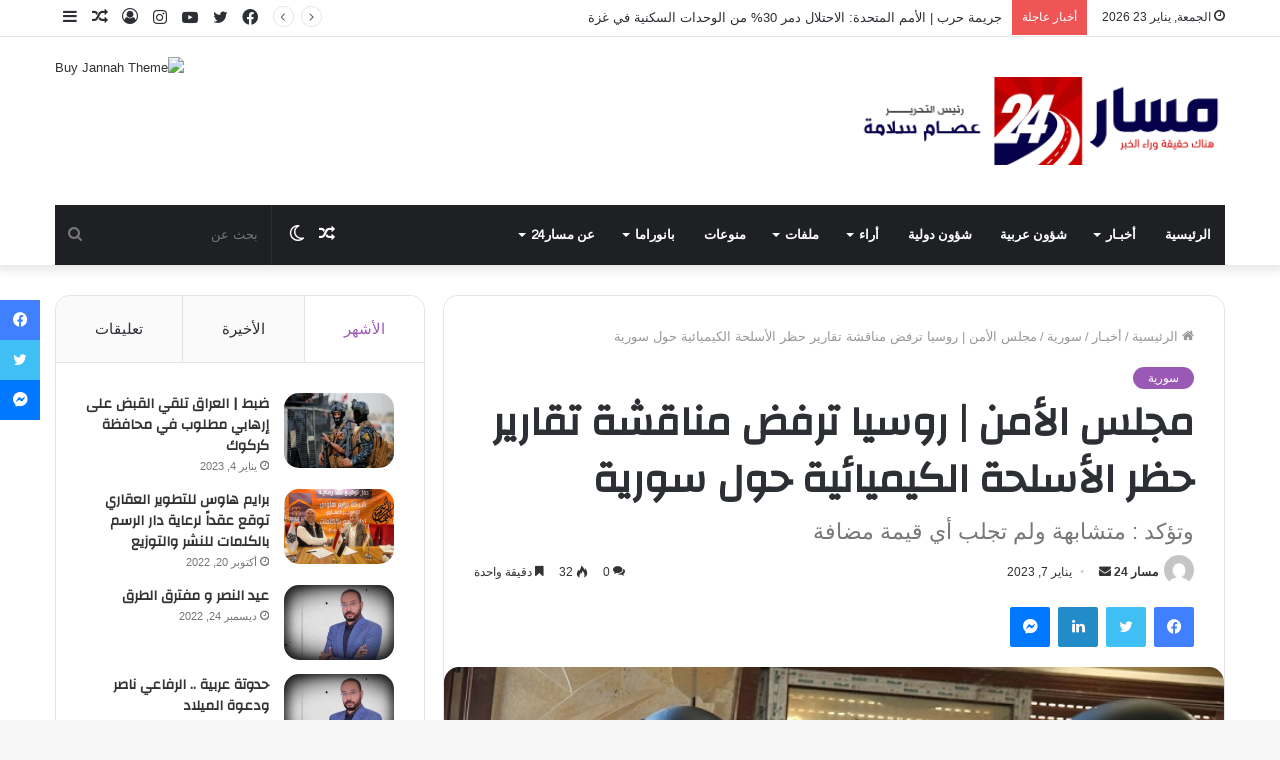

--- FILE ---
content_type: text/html; charset=UTF-8
request_url: https://masar24.com/2023/01/07/%D9%85%D8%AC%D9%84%D8%B3-%D8%A7%D9%84%D8%A3%D9%85%D9%86-%D8%B1%D9%88%D8%B3%D9%8A%D8%A7-%D8%AA%D8%B1%D9%81%D8%B6-%D9%85%D9%86%D8%A7%D9%82%D8%B4%D8%A9-%D8%AA%D9%82%D8%A7%D8%B1%D9%8A%D8%B1-%D8%AD%D8%B8/
body_size: 48887
content:
<!DOCTYPE html>
<html dir="rtl" lang="ar" prefix="og: https://ogp.me/ns#" class="" data-skin="light" prefix="og: https://ogp.me/ns#">
<head>
	<meta charset="UTF-8" />
	<link rel="profile" href="http://gmpg.org/xfn/11" />
			<script type="text/javascript">try{if("undefined"!=typeof localStorage){var tieSkin=localStorage.getItem("tie-skin"),html=document.getElementsByTagName("html")[0].classList,htmlSkin="light";if(html.contains("dark-skin")&&(htmlSkin="dark"),null!=tieSkin&&tieSkin!=htmlSkin){html.add("tie-skin-inverted");var tieSkinInverted=!0}"dark"==tieSkin?html.add("dark-skin"):"light"==tieSkin&&html.remove("dark-skin")}}catch(t){console.log(t)}</script>
		
<meta http-equiv='x-dns-prefetch-control' content='on'>
<link rel='dns-prefetch' href='//cdnjs.cloudflare.com' />
<link rel='dns-prefetch' href='//ajax.googleapis.com' />
<link rel='dns-prefetch' href='//fonts.googleapis.com' />
<link rel='dns-prefetch' href='//fonts.gstatic.com' />
<link rel='dns-prefetch' href='//s.gravatar.com' />
<link rel='dns-prefetch' href='//www.google-analytics.com' />
<link rel='preload' as='script' href='https://ajax.googleapis.com/ajax/libs/webfont/1/webfont.js'>
	<style>img:is([sizes="auto" i], [sizes^="auto," i]) { contain-intrinsic-size: 3000px 1500px }</style>
	
		<!-- All in One SEO 4.8.7 - aioseo.com -->
	<meta name="description" content="رفضت روسيا مناقشة تقارير منظمة حظر الأسلحة الكيميائية حول سورية في مجلس الأمن ، وقالت : إنها متشابهة تماماً ولم تجلب أي قيمة مضافة لـ الملف الكيميائي في سورية." />
	<meta name="robots" content="max-image-preview:large" />
	<meta name="author" content="مسار 24"/>
	<link rel="canonical" href="https://masar24.com/2023/01/07/%d9%85%d8%ac%d9%84%d8%b3-%d8%a7%d9%84%d8%a3%d9%85%d9%86-%d8%b1%d9%88%d8%b3%d9%8a%d8%a7-%d8%aa%d8%b1%d9%81%d8%b6-%d9%85%d9%86%d8%a7%d9%82%d8%b4%d8%a9-%d8%aa%d9%82%d8%a7%d8%b1%d9%8a%d8%b1-%d8%ad%d8%b8/" />
	<meta name="generator" content="All in One SEO (AIOSEO) 4.8.7" />
		<meta property="og:locale" content="ar_AR" />
		<meta property="og:site_name" content="مسار 24 - هناك حقيقة وراء الخبر" />
		<meta property="og:type" content="article" />
		<meta property="og:title" content="مجلس الأمن | روسيا ترفض مناقشة الأسلحة الكيميائية حول سورية" />
		<meta property="og:description" content="رفضت روسيا مناقشة تقارير منظمة حظر الأسلحة الكيميائية حول سورية في مجلس الأمن ، وقالت : إنها متشابهة تماماً ولم تجلب أي قيمة مضافة لـ الملف الكيميائي في سورية." />
		<meta property="og:url" content="https://masar24.com/2023/01/07/%d9%85%d8%ac%d9%84%d8%b3-%d8%a7%d9%84%d8%a3%d9%85%d9%86-%d8%b1%d9%88%d8%b3%d9%8a%d8%a7-%d8%aa%d8%b1%d9%81%d8%b6-%d9%85%d9%86%d8%a7%d9%82%d8%b4%d8%a9-%d8%aa%d9%82%d8%a7%d8%b1%d9%8a%d8%b1-%d8%ad%d8%b8/" />
		<meta property="article:published_time" content="2023-01-07T12:54:57+00:00" />
		<meta property="article:modified_time" content="2023-01-07T12:55:23+00:00" />
		<meta name="twitter:card" content="summary_large_image" />
		<meta name="twitter:title" content="مجلس الأمن | روسيا ترفض مناقشة الأسلحة الكيميائية حول سورية" />
		<meta name="twitter:description" content="رفضت روسيا مناقشة تقارير منظمة حظر الأسلحة الكيميائية حول سورية في مجلس الأمن ، وقالت : إنها متشابهة تماماً ولم تجلب أي قيمة مضافة لـ الملف الكيميائي في سورية." />
		<script type="application/ld+json" class="aioseo-schema">
			{"@context":"https:\/\/schema.org","@graph":[{"@type":"BlogPosting","@id":"https:\/\/masar24.com\/2023\/01\/07\/%d9%85%d8%ac%d9%84%d8%b3-%d8%a7%d9%84%d8%a3%d9%85%d9%86-%d8%b1%d9%88%d8%b3%d9%8a%d8%a7-%d8%aa%d8%b1%d9%81%d8%b6-%d9%85%d9%86%d8%a7%d9%82%d8%b4%d8%a9-%d8%aa%d9%82%d8%a7%d8%b1%d9%8a%d8%b1-%d8%ad%d8%b8\/#blogposting","name":"\u0645\u062c\u0644\u0633 \u0627\u0644\u0623\u0645\u0646 | \u0631\u0648\u0633\u064a\u0627 \u062a\u0631\u0641\u0636 \u0645\u0646\u0627\u0642\u0634\u0629 \u0627\u0644\u0623\u0633\u0644\u062d\u0629 \u0627\u0644\u0643\u064a\u0645\u064a\u0627\u0626\u064a\u0629 \u062d\u0648\u0644 \u0633\u0648\u0631\u064a\u0629","headline":"\u0645\u062c\u0644\u0633 \u0627\u0644\u0623\u0645\u0646 | \u0631\u0648\u0633\u064a\u0627 \u062a\u0631\u0641\u0636 \u0645\u0646\u0627\u0642\u0634\u0629 \u062a\u0642\u0627\u0631\u064a\u0631 \u062d\u0638\u0631 \u0627\u0644\u0623\u0633\u0644\u062d\u0629 \u0627\u0644\u0643\u064a\u0645\u064a\u0627\u0626\u064a\u0629 \u062d\u0648\u0644 \u0633\u0648\u0631\u064a\u0629","author":{"@id":"https:\/\/masar24.com\/author\/esam-salama52\/#author"},"publisher":{"@id":"https:\/\/masar24.com\/#organization"},"image":{"@type":"ImageObject","url":"https:\/\/masar24.com\/wp-content\/uploads\/2023\/01\/\u0627\u0644\u0645\u0644\u0641-\u0627\u0644\u0643\u064a\u0645\u064a\u0627\u0626\u064a.jpg","width":680,"height":400,"caption":"\u0645\u062c\u0644\u0633 \u0627\u0644\u0623\u0645\u0646 | \u0631\u0648\u0633\u064a\u0627 \u062a\u0631\u0641\u0636 \u0645\u0646\u0627\u0642\u0634\u0629 \u062a\u0642\u0627\u0631\u064a\u0631 \u062d\u0638\u0631 \u0627\u0644\u0623\u0633\u0644\u062d\u0629 \u0627\u0644\u0643\u064a\u0645\u064a\u0627\u0626\u064a\u0629 \u062d\u0648\u0644 \u0633\u0648\u0631\u064a\u0629"},"datePublished":"2023-01-07T12:54:57+00:00","dateModified":"2023-01-07T12:55:23+00:00","inLanguage":"ar","mainEntityOfPage":{"@id":"https:\/\/masar24.com\/2023\/01\/07\/%d9%85%d8%ac%d9%84%d8%b3-%d8%a7%d9%84%d8%a3%d9%85%d9%86-%d8%b1%d9%88%d8%b3%d9%8a%d8%a7-%d8%aa%d8%b1%d9%81%d8%b6-%d9%85%d9%86%d8%a7%d9%82%d8%b4%d8%a9-%d8%aa%d9%82%d8%a7%d8%b1%d9%8a%d8%b1-%d8%ad%d8%b8\/#webpage"},"isPartOf":{"@id":"https:\/\/masar24.com\/2023\/01\/07\/%d9%85%d8%ac%d9%84%d8%b3-%d8%a7%d9%84%d8%a3%d9%85%d9%86-%d8%b1%d9%88%d8%b3%d9%8a%d8%a7-%d8%aa%d8%b1%d9%81%d8%b6-%d9%85%d9%86%d8%a7%d9%82%d8%b4%d8%a9-%d8%aa%d9%82%d8%a7%d8%b1%d9%8a%d8%b1-%d8%ad%d8%b8\/#webpage"},"articleSection":"\u0633\u0648\u0631\u064a\u0629, \u062d\u0638\u0631 \u0627\u0644\u0623\u0633\u0644\u062d\u0629 \u0627\u0644\u0643\u064a\u0645\u064a\u0627\u0626\u064a\u0629, \u0631\u0648\u0633\u064a\u0627, \u0633\u0648\u0631\u064a\u0627, \u0633\u0648\u0631\u064a\u0629, \u0645\u062c\u0644\u0633 \u0627\u0644\u0623\u0645\u0646"},{"@type":"BreadcrumbList","@id":"https:\/\/masar24.com\/2023\/01\/07\/%d9%85%d8%ac%d9%84%d8%b3-%d8%a7%d9%84%d8%a3%d9%85%d9%86-%d8%b1%d9%88%d8%b3%d9%8a%d8%a7-%d8%aa%d8%b1%d9%81%d8%b6-%d9%85%d9%86%d8%a7%d9%82%d8%b4%d8%a9-%d8%aa%d9%82%d8%a7%d8%b1%d9%8a%d8%b1-%d8%ad%d8%b8\/#breadcrumblist","itemListElement":[{"@type":"ListItem","@id":"https:\/\/masar24.com#listItem","position":1,"name":"Home","item":"https:\/\/masar24.com","nextItem":{"@type":"ListItem","@id":"https:\/\/masar24.com\/category\/news\/#listItem","name":"\u0623\u062e\u0628\u0640\u0627\u0631"}},{"@type":"ListItem","@id":"https:\/\/masar24.com\/category\/news\/#listItem","position":2,"name":"\u0623\u062e\u0628\u0640\u0627\u0631","item":"https:\/\/masar24.com\/category\/news\/","nextItem":{"@type":"ListItem","@id":"https:\/\/masar24.com\/category\/news\/syria\/#listItem","name":"\u0633\u0648\u0631\u064a\u0629"},"previousItem":{"@type":"ListItem","@id":"https:\/\/masar24.com#listItem","name":"Home"}},{"@type":"ListItem","@id":"https:\/\/masar24.com\/category\/news\/syria\/#listItem","position":3,"name":"\u0633\u0648\u0631\u064a\u0629","item":"https:\/\/masar24.com\/category\/news\/syria\/","nextItem":{"@type":"ListItem","@id":"https:\/\/masar24.com\/2023\/01\/07\/%d9%85%d8%ac%d9%84%d8%b3-%d8%a7%d9%84%d8%a3%d9%85%d9%86-%d8%b1%d9%88%d8%b3%d9%8a%d8%a7-%d8%aa%d8%b1%d9%81%d8%b6-%d9%85%d9%86%d8%a7%d9%82%d8%b4%d8%a9-%d8%aa%d9%82%d8%a7%d8%b1%d9%8a%d8%b1-%d8%ad%d8%b8\/#listItem","name":"\u0645\u062c\u0644\u0633 \u0627\u0644\u0623\u0645\u0646 | \u0631\u0648\u0633\u064a\u0627 \u062a\u0631\u0641\u0636 \u0645\u0646\u0627\u0642\u0634\u0629 \u062a\u0642\u0627\u0631\u064a\u0631 \u062d\u0638\u0631 \u0627\u0644\u0623\u0633\u0644\u062d\u0629 \u0627\u0644\u0643\u064a\u0645\u064a\u0627\u0626\u064a\u0629 \u062d\u0648\u0644 \u0633\u0648\u0631\u064a\u0629"},"previousItem":{"@type":"ListItem","@id":"https:\/\/masar24.com\/category\/news\/#listItem","name":"\u0623\u062e\u0628\u0640\u0627\u0631"}},{"@type":"ListItem","@id":"https:\/\/masar24.com\/2023\/01\/07\/%d9%85%d8%ac%d9%84%d8%b3-%d8%a7%d9%84%d8%a3%d9%85%d9%86-%d8%b1%d9%88%d8%b3%d9%8a%d8%a7-%d8%aa%d8%b1%d9%81%d8%b6-%d9%85%d9%86%d8%a7%d9%82%d8%b4%d8%a9-%d8%aa%d9%82%d8%a7%d8%b1%d9%8a%d8%b1-%d8%ad%d8%b8\/#listItem","position":4,"name":"\u0645\u062c\u0644\u0633 \u0627\u0644\u0623\u0645\u0646 | \u0631\u0648\u0633\u064a\u0627 \u062a\u0631\u0641\u0636 \u0645\u0646\u0627\u0642\u0634\u0629 \u062a\u0642\u0627\u0631\u064a\u0631 \u062d\u0638\u0631 \u0627\u0644\u0623\u0633\u0644\u062d\u0629 \u0627\u0644\u0643\u064a\u0645\u064a\u0627\u0626\u064a\u0629 \u062d\u0648\u0644 \u0633\u0648\u0631\u064a\u0629","previousItem":{"@type":"ListItem","@id":"https:\/\/masar24.com\/category\/news\/syria\/#listItem","name":"\u0633\u0648\u0631\u064a\u0629"}}]},{"@type":"Organization","@id":"https:\/\/masar24.com\/#organization","name":"masar24","description":"\u0647\u0646\u0627\u0643 \u062d\u0642\u064a\u0642\u0629 \u0648\u0631\u0627\u0621 \u0627\u0644\u062e\u0628\u0631","url":"https:\/\/masar24.com\/"},{"@type":"Person","@id":"https:\/\/masar24.com\/author\/esam-salama52\/#author","url":"https:\/\/masar24.com\/author\/esam-salama52\/","name":"\u0645\u0633\u0627\u0631 24","image":{"@type":"ImageObject","@id":"https:\/\/masar24.com\/2023\/01\/07\/%d9%85%d8%ac%d9%84%d8%b3-%d8%a7%d9%84%d8%a3%d9%85%d9%86-%d8%b1%d9%88%d8%b3%d9%8a%d8%a7-%d8%aa%d8%b1%d9%81%d8%b6-%d9%85%d9%86%d8%a7%d9%82%d8%b4%d8%a9-%d8%aa%d9%82%d8%a7%d8%b1%d9%8a%d8%b1-%d8%ad%d8%b8\/#authorImage","url":"https:\/\/secure.gravatar.com\/avatar\/83fb55a9cb7fd9d9b0213c9db7c17f0b8044fab5ba0d184f96940f608fe2ee1d?s=96&d=mm&r=g","width":96,"height":96,"caption":"\u0645\u0633\u0627\u0631 24"}},{"@type":"WebPage","@id":"https:\/\/masar24.com\/2023\/01\/07\/%d9%85%d8%ac%d9%84%d8%b3-%d8%a7%d9%84%d8%a3%d9%85%d9%86-%d8%b1%d9%88%d8%b3%d9%8a%d8%a7-%d8%aa%d8%b1%d9%81%d8%b6-%d9%85%d9%86%d8%a7%d9%82%d8%b4%d8%a9-%d8%aa%d9%82%d8%a7%d8%b1%d9%8a%d8%b1-%d8%ad%d8%b8\/#webpage","url":"https:\/\/masar24.com\/2023\/01\/07\/%d9%85%d8%ac%d9%84%d8%b3-%d8%a7%d9%84%d8%a3%d9%85%d9%86-%d8%b1%d9%88%d8%b3%d9%8a%d8%a7-%d8%aa%d8%b1%d9%81%d8%b6-%d9%85%d9%86%d8%a7%d9%82%d8%b4%d8%a9-%d8%aa%d9%82%d8%a7%d8%b1%d9%8a%d8%b1-%d8%ad%d8%b8\/","name":"\u0645\u062c\u0644\u0633 \u0627\u0644\u0623\u0645\u0646 | \u0631\u0648\u0633\u064a\u0627 \u062a\u0631\u0641\u0636 \u0645\u0646\u0627\u0642\u0634\u0629 \u0627\u0644\u0623\u0633\u0644\u062d\u0629 \u0627\u0644\u0643\u064a\u0645\u064a\u0627\u0626\u064a\u0629 \u062d\u0648\u0644 \u0633\u0648\u0631\u064a\u0629","description":"\u0631\u0641\u0636\u062a \u0631\u0648\u0633\u064a\u0627 \u0645\u0646\u0627\u0642\u0634\u0629 \u062a\u0642\u0627\u0631\u064a\u0631 \u0645\u0646\u0638\u0645\u0629 \u062d\u0638\u0631 \u0627\u0644\u0623\u0633\u0644\u062d\u0629 \u0627\u0644\u0643\u064a\u0645\u064a\u0627\u0626\u064a\u0629 \u062d\u0648\u0644 \u0633\u0648\u0631\u064a\u0629 \u0641\u064a \u0645\u062c\u0644\u0633 \u0627\u0644\u0623\u0645\u0646 \u060c \u0648\u0642\u0627\u0644\u062a : \u0625\u0646\u0647\u0627 \u0645\u062a\u0634\u0627\u0628\u0647\u0629 \u062a\u0645\u0627\u0645\u0627\u064b \u0648\u0644\u0645 \u062a\u062c\u0644\u0628 \u0623\u064a \u0642\u064a\u0645\u0629 \u0645\u0636\u0627\u0641\u0629 \u0644\u0640 \u0627\u0644\u0645\u0644\u0641 \u0627\u0644\u0643\u064a\u0645\u064a\u0627\u0626\u064a \u0641\u064a \u0633\u0648\u0631\u064a\u0629.","inLanguage":"ar","isPartOf":{"@id":"https:\/\/masar24.com\/#website"},"breadcrumb":{"@id":"https:\/\/masar24.com\/2023\/01\/07\/%d9%85%d8%ac%d9%84%d8%b3-%d8%a7%d9%84%d8%a3%d9%85%d9%86-%d8%b1%d9%88%d8%b3%d9%8a%d8%a7-%d8%aa%d8%b1%d9%81%d8%b6-%d9%85%d9%86%d8%a7%d9%82%d8%b4%d8%a9-%d8%aa%d9%82%d8%a7%d8%b1%d9%8a%d8%b1-%d8%ad%d8%b8\/#breadcrumblist"},"author":{"@id":"https:\/\/masar24.com\/author\/esam-salama52\/#author"},"creator":{"@id":"https:\/\/masar24.com\/author\/esam-salama52\/#author"},"image":{"@type":"ImageObject","url":"https:\/\/masar24.com\/wp-content\/uploads\/2023\/01\/\u0627\u0644\u0645\u0644\u0641-\u0627\u0644\u0643\u064a\u0645\u064a\u0627\u0626\u064a.jpg","@id":"https:\/\/masar24.com\/2023\/01\/07\/%d9%85%d8%ac%d9%84%d8%b3-%d8%a7%d9%84%d8%a3%d9%85%d9%86-%d8%b1%d9%88%d8%b3%d9%8a%d8%a7-%d8%aa%d8%b1%d9%81%d8%b6-%d9%85%d9%86%d8%a7%d9%82%d8%b4%d8%a9-%d8%aa%d9%82%d8%a7%d8%b1%d9%8a%d8%b1-%d8%ad%d8%b8\/#mainImage","width":680,"height":400,"caption":"\u0645\u062c\u0644\u0633 \u0627\u0644\u0623\u0645\u0646 | \u0631\u0648\u0633\u064a\u0627 \u062a\u0631\u0641\u0636 \u0645\u0646\u0627\u0642\u0634\u0629 \u062a\u0642\u0627\u0631\u064a\u0631 \u062d\u0638\u0631 \u0627\u0644\u0623\u0633\u0644\u062d\u0629 \u0627\u0644\u0643\u064a\u0645\u064a\u0627\u0626\u064a\u0629 \u062d\u0648\u0644 \u0633\u0648\u0631\u064a\u0629"},"primaryImageOfPage":{"@id":"https:\/\/masar24.com\/2023\/01\/07\/%d9%85%d8%ac%d9%84%d8%b3-%d8%a7%d9%84%d8%a3%d9%85%d9%86-%d8%b1%d9%88%d8%b3%d9%8a%d8%a7-%d8%aa%d8%b1%d9%81%d8%b6-%d9%85%d9%86%d8%a7%d9%82%d8%b4%d8%a9-%d8%aa%d9%82%d8%a7%d8%b1%d9%8a%d8%b1-%d8%ad%d8%b8\/#mainImage"},"datePublished":"2023-01-07T12:54:57+00:00","dateModified":"2023-01-07T12:55:23+00:00"},{"@type":"WebSite","@id":"https:\/\/masar24.com\/#website","url":"https:\/\/masar24.com\/","name":"\u0645\u0633\u0627\u0631 24","description":"\u0647\u0646\u0627\u0643 \u062d\u0642\u064a\u0642\u0629 \u0648\u0631\u0627\u0621 \u0627\u0644\u062e\u0628\u0631","inLanguage":"ar","publisher":{"@id":"https:\/\/masar24.com\/#organization"}}]}
		</script>
		<!-- All in One SEO -->


<!-- تحسين محرك البحث بواسطة رانك ماث - https://rankmath.com/ -->
<title>مجلس الأمن | روسيا ترفض مناقشة الأسلحة الكيميائية حول سورية</title>
<meta name="description" content="https://www.youtube.com/watch?v=JXsS-ftnCkQ&amp;t=5s"/>
<meta name="robots" content="index, follow, max-snippet:-1, max-video-preview:-1, max-image-preview:large"/>
<link rel="canonical" href="https://masar24.com/2023/01/07/%d9%85%d8%ac%d9%84%d8%b3-%d8%a7%d9%84%d8%a3%d9%85%d9%86-%d8%b1%d9%88%d8%b3%d9%8a%d8%a7-%d8%aa%d8%b1%d9%81%d8%b6-%d9%85%d9%86%d8%a7%d9%82%d8%b4%d8%a9-%d8%aa%d9%82%d8%a7%d8%b1%d9%8a%d8%b1-%d8%ad%d8%b8/" />
<meta property="og:locale" content="ar_AR" />
<meta property="og:type" content="article" />
<meta property="og:title" content="مجلس الأمن | روسيا ترفض مناقشة تقارير حظر الأسلحة الكيميائية حول سورية - مسار 24" />
<meta property="og:description" content="https://www.youtube.com/watch?v=JXsS-ftnCkQ&amp;t=5s" />
<meta property="og:url" content="https://masar24.com/2023/01/07/%d9%85%d8%ac%d9%84%d8%b3-%d8%a7%d9%84%d8%a3%d9%85%d9%86-%d8%b1%d9%88%d8%b3%d9%8a%d8%a7-%d8%aa%d8%b1%d9%81%d8%b6-%d9%85%d9%86%d8%a7%d9%82%d8%b4%d8%a9-%d8%aa%d9%82%d8%a7%d8%b1%d9%8a%d8%b1-%d8%ad%d8%b8/" />
<meta property="og:site_name" content="مسار 24" />
<meta property="article:tag" content="حظر الأسلحة الكيميائية" />
<meta property="article:tag" content="روسيا" />
<meta property="article:tag" content="سوريا" />
<meta property="article:tag" content="سورية" />
<meta property="article:tag" content="مجلس الأمن" />
<meta property="article:section" content="سورية" />
<meta property="og:updated_time" content="2023-01-07T12:55:23+00:00" />
<meta property="og:image" content="https://masar24.com/wp-content/uploads/2023/01/الملف-الكيميائي.jpg" />
<meta property="og:image:secure_url" content="https://masar24.com/wp-content/uploads/2023/01/الملف-الكيميائي.jpg" />
<meta property="og:image:width" content="680" />
<meta property="og:image:height" content="400" />
<meta property="og:image:alt" content="مجلس الأمن | روسيا ترفض مناقشة تقارير حظر الأسلحة الكيميائية حول سورية" />
<meta property="og:image:type" content="image/jpeg" />
<meta property="article:published_time" content="2023-01-07T12:54:57+00:00" />
<meta property="article:modified_time" content="2023-01-07T12:55:23+00:00" />
<meta name="twitter:card" content="summary_large_image" />
<meta name="twitter:title" content="مجلس الأمن | روسيا ترفض مناقشة تقارير حظر الأسلحة الكيميائية حول سورية - مسار 24" />
<meta name="twitter:description" content="https://www.youtube.com/watch?v=JXsS-ftnCkQ&amp;t=5s" />
<meta name="twitter:image" content="https://masar24.com/wp-content/uploads/2023/01/الملف-الكيميائي.jpg" />
<meta name="twitter:label1" content="كُتب بواسطة" />
<meta name="twitter:data1" content="مسار 24" />
<meta name="twitter:label2" content="مدة القراءة" />
<meta name="twitter:data2" content="أقل من دقيقة" />
<script type="application/ld+json" class="rank-math-schema">{"@context":"https://schema.org","@graph":[{"@type":["Person","Organization"],"@id":"https://masar24.com/#person","name":"\u0645\u0633\u0627\u0631 24"},{"@type":"WebSite","@id":"https://masar24.com/#website","url":"https://masar24.com","name":"\u0645\u0633\u0627\u0631 24","publisher":{"@id":"https://masar24.com/#person"},"inLanguage":"ar"},{"@type":"ImageObject","@id":"https://masar24.com/wp-content/uploads/2023/01/\u0627\u0644\u0645\u0644\u0641-\u0627\u0644\u0643\u064a\u0645\u064a\u0627\u0626\u064a.jpg","url":"https://masar24.com/wp-content/uploads/2023/01/\u0627\u0644\u0645\u0644\u0641-\u0627\u0644\u0643\u064a\u0645\u064a\u0627\u0626\u064a.jpg","width":"680","height":"400","caption":"\u0645\u062c\u0644\u0633 \u0627\u0644\u0623\u0645\u0646 | \u0631\u0648\u0633\u064a\u0627 \u062a\u0631\u0641\u0636 \u0645\u0646\u0627\u0642\u0634\u0629 \u062a\u0642\u0627\u0631\u064a\u0631 \u062d\u0638\u0631 \u0627\u0644\u0623\u0633\u0644\u062d\u0629 \u0627\u0644\u0643\u064a\u0645\u064a\u0627\u0626\u064a\u0629 \u062d\u0648\u0644 \u0633\u0648\u0631\u064a\u0629","inLanguage":"ar"},{"@type":"WebPage","@id":"https://masar24.com/2023/01/07/%d9%85%d8%ac%d9%84%d8%b3-%d8%a7%d9%84%d8%a3%d9%85%d9%86-%d8%b1%d9%88%d8%b3%d9%8a%d8%a7-%d8%aa%d8%b1%d9%81%d8%b6-%d9%85%d9%86%d8%a7%d9%82%d8%b4%d8%a9-%d8%aa%d9%82%d8%a7%d8%b1%d9%8a%d8%b1-%d8%ad%d8%b8/#webpage","url":"https://masar24.com/2023/01/07/%d9%85%d8%ac%d9%84%d8%b3-%d8%a7%d9%84%d8%a3%d9%85%d9%86-%d8%b1%d9%88%d8%b3%d9%8a%d8%a7-%d8%aa%d8%b1%d9%81%d8%b6-%d9%85%d9%86%d8%a7%d9%82%d8%b4%d8%a9-%d8%aa%d9%82%d8%a7%d8%b1%d9%8a%d8%b1-%d8%ad%d8%b8/","name":"\u0645\u062c\u0644\u0633 \u0627\u0644\u0623\u0645\u0646 | \u0631\u0648\u0633\u064a\u0627 \u062a\u0631\u0641\u0636 \u0645\u0646\u0627\u0642\u0634\u0629 \u062a\u0642\u0627\u0631\u064a\u0631 \u062d\u0638\u0631 \u0627\u0644\u0623\u0633\u0644\u062d\u0629 \u0627\u0644\u0643\u064a\u0645\u064a\u0627\u0626\u064a\u0629 \u062d\u0648\u0644 \u0633\u0648\u0631\u064a\u0629 - \u0645\u0633\u0627\u0631 24","datePublished":"2023-01-07T12:54:57+00:00","dateModified":"2023-01-07T12:55:23+00:00","isPartOf":{"@id":"https://masar24.com/#website"},"primaryImageOfPage":{"@id":"https://masar24.com/wp-content/uploads/2023/01/\u0627\u0644\u0645\u0644\u0641-\u0627\u0644\u0643\u064a\u0645\u064a\u0627\u0626\u064a.jpg"},"inLanguage":"ar"},{"@type":"Person","@id":"https://masar24.com/author/esam-salama52/","name":"\u0645\u0633\u0627\u0631 24","url":"https://masar24.com/author/esam-salama52/","image":{"@type":"ImageObject","@id":"https://secure.gravatar.com/avatar/83fb55a9cb7fd9d9b0213c9db7c17f0b8044fab5ba0d184f96940f608fe2ee1d?s=96&amp;d=mm&amp;r=g","url":"https://secure.gravatar.com/avatar/83fb55a9cb7fd9d9b0213c9db7c17f0b8044fab5ba0d184f96940f608fe2ee1d?s=96&amp;d=mm&amp;r=g","caption":"\u0645\u0633\u0627\u0631 24","inLanguage":"ar"},"sameAs":["https://masar24.com"]},{"@type":"BlogPosting","headline":"\u0645\u062c\u0644\u0633 \u0627\u0644\u0623\u0645\u0646 | \u0631\u0648\u0633\u064a\u0627 \u062a\u0631\u0641\u0636 \u0645\u0646\u0627\u0642\u0634\u0629 \u062a\u0642\u0627\u0631\u064a\u0631 \u062d\u0638\u0631 \u0627\u0644\u0623\u0633\u0644\u062d\u0629 \u0627\u0644\u0643\u064a\u0645\u064a\u0627\u0626\u064a\u0629 \u062d\u0648\u0644 \u0633\u0648\u0631\u064a\u0629 - \u0645\u0633\u0627\u0631 24","keywords":"\u0631\u0648\u0633\u064a\u0627,\u0633\u0648\u0631\u064a\u0629,\u062d\u0638\u0631 \u0627\u0644\u0623\u0633\u0644\u062d\u0629 \u0627\u0644\u0643\u064a\u0645\u064a\u0627\u0626\u064a\u0629,\u0645\u062c\u0644\u0633 \u0627\u0644\u0623\u0645\u0646,\u0633\u0648\u0631\u064a\u0627","datePublished":"2023-01-07T12:54:57+00:00","dateModified":"2023-01-07T12:55:23+00:00","articleSection":"\u0633\u0648\u0631\u064a\u0629","author":{"@id":"https://masar24.com/author/esam-salama52/","name":"\u0645\u0633\u0627\u0631 24"},"publisher":{"@id":"https://masar24.com/#person"},"description":"https://www.youtube.com/watch?v=JXsS-ftnCkQ&amp;t=5s","name":"\u0645\u062c\u0644\u0633 \u0627\u0644\u0623\u0645\u0646 | \u0631\u0648\u0633\u064a\u0627 \u062a\u0631\u0641\u0636 \u0645\u0646\u0627\u0642\u0634\u0629 \u062a\u0642\u0627\u0631\u064a\u0631 \u062d\u0638\u0631 \u0627\u0644\u0623\u0633\u0644\u062d\u0629 \u0627\u0644\u0643\u064a\u0645\u064a\u0627\u0626\u064a\u0629 \u062d\u0648\u0644 \u0633\u0648\u0631\u064a\u0629 - \u0645\u0633\u0627\u0631 24","@id":"https://masar24.com/2023/01/07/%d9%85%d8%ac%d9%84%d8%b3-%d8%a7%d9%84%d8%a3%d9%85%d9%86-%d8%b1%d9%88%d8%b3%d9%8a%d8%a7-%d8%aa%d8%b1%d9%81%d8%b6-%d9%85%d9%86%d8%a7%d9%82%d8%b4%d8%a9-%d8%aa%d9%82%d8%a7%d8%b1%d9%8a%d8%b1-%d8%ad%d8%b8/#richSnippet","isPartOf":{"@id":"https://masar24.com/2023/01/07/%d9%85%d8%ac%d9%84%d8%b3-%d8%a7%d9%84%d8%a3%d9%85%d9%86-%d8%b1%d9%88%d8%b3%d9%8a%d8%a7-%d8%aa%d8%b1%d9%81%d8%b6-%d9%85%d9%86%d8%a7%d9%82%d8%b4%d8%a9-%d8%aa%d9%82%d8%a7%d8%b1%d9%8a%d8%b1-%d8%ad%d8%b8/#webpage"},"image":{"@id":"https://masar24.com/wp-content/uploads/2023/01/\u0627\u0644\u0645\u0644\u0641-\u0627\u0644\u0643\u064a\u0645\u064a\u0627\u0626\u064a.jpg"},"inLanguage":"ar","mainEntityOfPage":{"@id":"https://masar24.com/2023/01/07/%d9%85%d8%ac%d9%84%d8%b3-%d8%a7%d9%84%d8%a3%d9%85%d9%86-%d8%b1%d9%88%d8%b3%d9%8a%d8%a7-%d8%aa%d8%b1%d9%81%d8%b6-%d9%85%d9%86%d8%a7%d9%82%d8%b4%d8%a9-%d8%aa%d9%82%d8%a7%d8%b1%d9%8a%d8%b1-%d8%ad%d8%b8/#webpage"}}]}</script>
<!-- /إضافة تحسين محركات البحث لووردبريس Rank Math -->

<link rel='dns-prefetch' href='//stats.wp.com' />
<link rel="alternate" type="application/rss+xml" title="مسار 24 &laquo; الخلاصة" href="https://masar24.com/feed/" />
<link rel="alternate" type="application/rss+xml" title="مسار 24 &laquo; خلاصة التعليقات" href="https://masar24.com/comments/feed/" />
<link rel="alternate" type="application/rss+xml" title="مسار 24 &laquo; مجلس الأمن | روسيا ترفض مناقشة تقارير حظر الأسلحة الكيميائية حول سورية خلاصة التعليقات" href="https://masar24.com/2023/01/07/%d9%85%d8%ac%d9%84%d8%b3-%d8%a7%d9%84%d8%a3%d9%85%d9%86-%d8%b1%d9%88%d8%b3%d9%8a%d8%a7-%d8%aa%d8%b1%d9%81%d8%b6-%d9%85%d9%86%d8%a7%d9%82%d8%b4%d8%a9-%d8%aa%d9%82%d8%a7%d8%b1%d9%8a%d8%b1-%d8%ad%d8%b8/feed/" />
		<!-- This site uses the Google Analytics by MonsterInsights plugin v9.8.0 - Using Analytics tracking - https://www.monsterinsights.com/ -->
		<!-- Note: MonsterInsights is not currently configured on this site. The site owner needs to authenticate with Google Analytics in the MonsterInsights settings panel. -->
					<!-- No tracking code set -->
				<!-- / Google Analytics by MonsterInsights -->
		<script type="text/javascript">
/* <![CDATA[ */
window._wpemojiSettings = {"baseUrl":"https:\/\/s.w.org\/images\/core\/emoji\/16.0.1\/72x72\/","ext":".png","svgUrl":"https:\/\/s.w.org\/images\/core\/emoji\/16.0.1\/svg\/","svgExt":".svg","source":{"concatemoji":"https:\/\/masar24.com\/wp-includes\/js\/wp-emoji-release.min.js?ver=6.8.3"}};
/*! This file is auto-generated */
!function(s,n){var o,i,e;function c(e){try{var t={supportTests:e,timestamp:(new Date).valueOf()};sessionStorage.setItem(o,JSON.stringify(t))}catch(e){}}function p(e,t,n){e.clearRect(0,0,e.canvas.width,e.canvas.height),e.fillText(t,0,0);var t=new Uint32Array(e.getImageData(0,0,e.canvas.width,e.canvas.height).data),a=(e.clearRect(0,0,e.canvas.width,e.canvas.height),e.fillText(n,0,0),new Uint32Array(e.getImageData(0,0,e.canvas.width,e.canvas.height).data));return t.every(function(e,t){return e===a[t]})}function u(e,t){e.clearRect(0,0,e.canvas.width,e.canvas.height),e.fillText(t,0,0);for(var n=e.getImageData(16,16,1,1),a=0;a<n.data.length;a++)if(0!==n.data[a])return!1;return!0}function f(e,t,n,a){switch(t){case"flag":return n(e,"\ud83c\udff3\ufe0f\u200d\u26a7\ufe0f","\ud83c\udff3\ufe0f\u200b\u26a7\ufe0f")?!1:!n(e,"\ud83c\udde8\ud83c\uddf6","\ud83c\udde8\u200b\ud83c\uddf6")&&!n(e,"\ud83c\udff4\udb40\udc67\udb40\udc62\udb40\udc65\udb40\udc6e\udb40\udc67\udb40\udc7f","\ud83c\udff4\u200b\udb40\udc67\u200b\udb40\udc62\u200b\udb40\udc65\u200b\udb40\udc6e\u200b\udb40\udc67\u200b\udb40\udc7f");case"emoji":return!a(e,"\ud83e\udedf")}return!1}function g(e,t,n,a){var r="undefined"!=typeof WorkerGlobalScope&&self instanceof WorkerGlobalScope?new OffscreenCanvas(300,150):s.createElement("canvas"),o=r.getContext("2d",{willReadFrequently:!0}),i=(o.textBaseline="top",o.font="600 32px Arial",{});return e.forEach(function(e){i[e]=t(o,e,n,a)}),i}function t(e){var t=s.createElement("script");t.src=e,t.defer=!0,s.head.appendChild(t)}"undefined"!=typeof Promise&&(o="wpEmojiSettingsSupports",i=["flag","emoji"],n.supports={everything:!0,everythingExceptFlag:!0},e=new Promise(function(e){s.addEventListener("DOMContentLoaded",e,{once:!0})}),new Promise(function(t){var n=function(){try{var e=JSON.parse(sessionStorage.getItem(o));if("object"==typeof e&&"number"==typeof e.timestamp&&(new Date).valueOf()<e.timestamp+604800&&"object"==typeof e.supportTests)return e.supportTests}catch(e){}return null}();if(!n){if("undefined"!=typeof Worker&&"undefined"!=typeof OffscreenCanvas&&"undefined"!=typeof URL&&URL.createObjectURL&&"undefined"!=typeof Blob)try{var e="postMessage("+g.toString()+"("+[JSON.stringify(i),f.toString(),p.toString(),u.toString()].join(",")+"));",a=new Blob([e],{type:"text/javascript"}),r=new Worker(URL.createObjectURL(a),{name:"wpTestEmojiSupports"});return void(r.onmessage=function(e){c(n=e.data),r.terminate(),t(n)})}catch(e){}c(n=g(i,f,p,u))}t(n)}).then(function(e){for(var t in e)n.supports[t]=e[t],n.supports.everything=n.supports.everything&&n.supports[t],"flag"!==t&&(n.supports.everythingExceptFlag=n.supports.everythingExceptFlag&&n.supports[t]);n.supports.everythingExceptFlag=n.supports.everythingExceptFlag&&!n.supports.flag,n.DOMReady=!1,n.readyCallback=function(){n.DOMReady=!0}}).then(function(){return e}).then(function(){var e;n.supports.everything||(n.readyCallback(),(e=n.source||{}).concatemoji?t(e.concatemoji):e.wpemoji&&e.twemoji&&(t(e.twemoji),t(e.wpemoji)))}))}((window,document),window._wpemojiSettings);
/* ]]> */
</script>

<style id='wp-emoji-styles-inline-css' type='text/css'>

	img.wp-smiley, img.emoji {
		display: inline !important;
		border: none !important;
		box-shadow: none !important;
		height: 1em !important;
		width: 1em !important;
		margin: 0 0.07em !important;
		vertical-align: -0.1em !important;
		background: none !important;
		padding: 0 !important;
	}
</style>
<link rel='stylesheet' id='mediaelement-css' href='https://masar24.com/wp-includes/js/mediaelement/mediaelementplayer-legacy.min.css?ver=4.2.17' type='text/css' media='all' />
<link rel='stylesheet' id='wp-mediaelement-css' href='https://masar24.com/wp-includes/js/mediaelement/wp-mediaelement.min.css?ver=6.8.3' type='text/css' media='all' />
<style id='jetpack-sharing-buttons-style-inline-css' type='text/css'>
.jetpack-sharing-buttons__services-list{display:flex;flex-direction:row;flex-wrap:wrap;gap:0;list-style-type:none;margin:5px;padding:0}.jetpack-sharing-buttons__services-list.has-small-icon-size{font-size:12px}.jetpack-sharing-buttons__services-list.has-normal-icon-size{font-size:16px}.jetpack-sharing-buttons__services-list.has-large-icon-size{font-size:24px}.jetpack-sharing-buttons__services-list.has-huge-icon-size{font-size:36px}@media print{.jetpack-sharing-buttons__services-list{display:none!important}}.editor-styles-wrapper .wp-block-jetpack-sharing-buttons{gap:0;padding-inline-start:0}ul.jetpack-sharing-buttons__services-list.has-background{padding:1.25em 2.375em}
</style>
<style id='global-styles-inline-css' type='text/css'>
:root{--wp--preset--aspect-ratio--square: 1;--wp--preset--aspect-ratio--4-3: 4/3;--wp--preset--aspect-ratio--3-4: 3/4;--wp--preset--aspect-ratio--3-2: 3/2;--wp--preset--aspect-ratio--2-3: 2/3;--wp--preset--aspect-ratio--16-9: 16/9;--wp--preset--aspect-ratio--9-16: 9/16;--wp--preset--color--black: #000000;--wp--preset--color--cyan-bluish-gray: #abb8c3;--wp--preset--color--white: #ffffff;--wp--preset--color--pale-pink: #f78da7;--wp--preset--color--vivid-red: #cf2e2e;--wp--preset--color--luminous-vivid-orange: #ff6900;--wp--preset--color--luminous-vivid-amber: #fcb900;--wp--preset--color--light-green-cyan: #7bdcb5;--wp--preset--color--vivid-green-cyan: #00d084;--wp--preset--color--pale-cyan-blue: #8ed1fc;--wp--preset--color--vivid-cyan-blue: #0693e3;--wp--preset--color--vivid-purple: #9b51e0;--wp--preset--gradient--vivid-cyan-blue-to-vivid-purple: linear-gradient(135deg,rgba(6,147,227,1) 0%,rgb(155,81,224) 100%);--wp--preset--gradient--light-green-cyan-to-vivid-green-cyan: linear-gradient(135deg,rgb(122,220,180) 0%,rgb(0,208,130) 100%);--wp--preset--gradient--luminous-vivid-amber-to-luminous-vivid-orange: linear-gradient(135deg,rgba(252,185,0,1) 0%,rgba(255,105,0,1) 100%);--wp--preset--gradient--luminous-vivid-orange-to-vivid-red: linear-gradient(135deg,rgba(255,105,0,1) 0%,rgb(207,46,46) 100%);--wp--preset--gradient--very-light-gray-to-cyan-bluish-gray: linear-gradient(135deg,rgb(238,238,238) 0%,rgb(169,184,195) 100%);--wp--preset--gradient--cool-to-warm-spectrum: linear-gradient(135deg,rgb(74,234,220) 0%,rgb(151,120,209) 20%,rgb(207,42,186) 40%,rgb(238,44,130) 60%,rgb(251,105,98) 80%,rgb(254,248,76) 100%);--wp--preset--gradient--blush-light-purple: linear-gradient(135deg,rgb(255,206,236) 0%,rgb(152,150,240) 100%);--wp--preset--gradient--blush-bordeaux: linear-gradient(135deg,rgb(254,205,165) 0%,rgb(254,45,45) 50%,rgb(107,0,62) 100%);--wp--preset--gradient--luminous-dusk: linear-gradient(135deg,rgb(255,203,112) 0%,rgb(199,81,192) 50%,rgb(65,88,208) 100%);--wp--preset--gradient--pale-ocean: linear-gradient(135deg,rgb(255,245,203) 0%,rgb(182,227,212) 50%,rgb(51,167,181) 100%);--wp--preset--gradient--electric-grass: linear-gradient(135deg,rgb(202,248,128) 0%,rgb(113,206,126) 100%);--wp--preset--gradient--midnight: linear-gradient(135deg,rgb(2,3,129) 0%,rgb(40,116,252) 100%);--wp--preset--font-size--small: 13px;--wp--preset--font-size--medium: 20px;--wp--preset--font-size--large: 36px;--wp--preset--font-size--x-large: 42px;--wp--preset--spacing--20: 0.44rem;--wp--preset--spacing--30: 0.67rem;--wp--preset--spacing--40: 1rem;--wp--preset--spacing--50: 1.5rem;--wp--preset--spacing--60: 2.25rem;--wp--preset--spacing--70: 3.38rem;--wp--preset--spacing--80: 5.06rem;--wp--preset--shadow--natural: 6px 6px 9px rgba(0, 0, 0, 0.2);--wp--preset--shadow--deep: 12px 12px 50px rgba(0, 0, 0, 0.4);--wp--preset--shadow--sharp: 6px 6px 0px rgba(0, 0, 0, 0.2);--wp--preset--shadow--outlined: 6px 6px 0px -3px rgba(255, 255, 255, 1), 6px 6px rgba(0, 0, 0, 1);--wp--preset--shadow--crisp: 6px 6px 0px rgba(0, 0, 0, 1);}:where(.is-layout-flex){gap: 0.5em;}:where(.is-layout-grid){gap: 0.5em;}body .is-layout-flex{display: flex;}.is-layout-flex{flex-wrap: wrap;align-items: center;}.is-layout-flex > :is(*, div){margin: 0;}body .is-layout-grid{display: grid;}.is-layout-grid > :is(*, div){margin: 0;}:where(.wp-block-columns.is-layout-flex){gap: 2em;}:where(.wp-block-columns.is-layout-grid){gap: 2em;}:where(.wp-block-post-template.is-layout-flex){gap: 1.25em;}:where(.wp-block-post-template.is-layout-grid){gap: 1.25em;}.has-black-color{color: var(--wp--preset--color--black) !important;}.has-cyan-bluish-gray-color{color: var(--wp--preset--color--cyan-bluish-gray) !important;}.has-white-color{color: var(--wp--preset--color--white) !important;}.has-pale-pink-color{color: var(--wp--preset--color--pale-pink) !important;}.has-vivid-red-color{color: var(--wp--preset--color--vivid-red) !important;}.has-luminous-vivid-orange-color{color: var(--wp--preset--color--luminous-vivid-orange) !important;}.has-luminous-vivid-amber-color{color: var(--wp--preset--color--luminous-vivid-amber) !important;}.has-light-green-cyan-color{color: var(--wp--preset--color--light-green-cyan) !important;}.has-vivid-green-cyan-color{color: var(--wp--preset--color--vivid-green-cyan) !important;}.has-pale-cyan-blue-color{color: var(--wp--preset--color--pale-cyan-blue) !important;}.has-vivid-cyan-blue-color{color: var(--wp--preset--color--vivid-cyan-blue) !important;}.has-vivid-purple-color{color: var(--wp--preset--color--vivid-purple) !important;}.has-black-background-color{background-color: var(--wp--preset--color--black) !important;}.has-cyan-bluish-gray-background-color{background-color: var(--wp--preset--color--cyan-bluish-gray) !important;}.has-white-background-color{background-color: var(--wp--preset--color--white) !important;}.has-pale-pink-background-color{background-color: var(--wp--preset--color--pale-pink) !important;}.has-vivid-red-background-color{background-color: var(--wp--preset--color--vivid-red) !important;}.has-luminous-vivid-orange-background-color{background-color: var(--wp--preset--color--luminous-vivid-orange) !important;}.has-luminous-vivid-amber-background-color{background-color: var(--wp--preset--color--luminous-vivid-amber) !important;}.has-light-green-cyan-background-color{background-color: var(--wp--preset--color--light-green-cyan) !important;}.has-vivid-green-cyan-background-color{background-color: var(--wp--preset--color--vivid-green-cyan) !important;}.has-pale-cyan-blue-background-color{background-color: var(--wp--preset--color--pale-cyan-blue) !important;}.has-vivid-cyan-blue-background-color{background-color: var(--wp--preset--color--vivid-cyan-blue) !important;}.has-vivid-purple-background-color{background-color: var(--wp--preset--color--vivid-purple) !important;}.has-black-border-color{border-color: var(--wp--preset--color--black) !important;}.has-cyan-bluish-gray-border-color{border-color: var(--wp--preset--color--cyan-bluish-gray) !important;}.has-white-border-color{border-color: var(--wp--preset--color--white) !important;}.has-pale-pink-border-color{border-color: var(--wp--preset--color--pale-pink) !important;}.has-vivid-red-border-color{border-color: var(--wp--preset--color--vivid-red) !important;}.has-luminous-vivid-orange-border-color{border-color: var(--wp--preset--color--luminous-vivid-orange) !important;}.has-luminous-vivid-amber-border-color{border-color: var(--wp--preset--color--luminous-vivid-amber) !important;}.has-light-green-cyan-border-color{border-color: var(--wp--preset--color--light-green-cyan) !important;}.has-vivid-green-cyan-border-color{border-color: var(--wp--preset--color--vivid-green-cyan) !important;}.has-pale-cyan-blue-border-color{border-color: var(--wp--preset--color--pale-cyan-blue) !important;}.has-vivid-cyan-blue-border-color{border-color: var(--wp--preset--color--vivid-cyan-blue) !important;}.has-vivid-purple-border-color{border-color: var(--wp--preset--color--vivid-purple) !important;}.has-vivid-cyan-blue-to-vivid-purple-gradient-background{background: var(--wp--preset--gradient--vivid-cyan-blue-to-vivid-purple) !important;}.has-light-green-cyan-to-vivid-green-cyan-gradient-background{background: var(--wp--preset--gradient--light-green-cyan-to-vivid-green-cyan) !important;}.has-luminous-vivid-amber-to-luminous-vivid-orange-gradient-background{background: var(--wp--preset--gradient--luminous-vivid-amber-to-luminous-vivid-orange) !important;}.has-luminous-vivid-orange-to-vivid-red-gradient-background{background: var(--wp--preset--gradient--luminous-vivid-orange-to-vivid-red) !important;}.has-very-light-gray-to-cyan-bluish-gray-gradient-background{background: var(--wp--preset--gradient--very-light-gray-to-cyan-bluish-gray) !important;}.has-cool-to-warm-spectrum-gradient-background{background: var(--wp--preset--gradient--cool-to-warm-spectrum) !important;}.has-blush-light-purple-gradient-background{background: var(--wp--preset--gradient--blush-light-purple) !important;}.has-blush-bordeaux-gradient-background{background: var(--wp--preset--gradient--blush-bordeaux) !important;}.has-luminous-dusk-gradient-background{background: var(--wp--preset--gradient--luminous-dusk) !important;}.has-pale-ocean-gradient-background{background: var(--wp--preset--gradient--pale-ocean) !important;}.has-electric-grass-gradient-background{background: var(--wp--preset--gradient--electric-grass) !important;}.has-midnight-gradient-background{background: var(--wp--preset--gradient--midnight) !important;}.has-small-font-size{font-size: var(--wp--preset--font-size--small) !important;}.has-medium-font-size{font-size: var(--wp--preset--font-size--medium) !important;}.has-large-font-size{font-size: var(--wp--preset--font-size--large) !important;}.has-x-large-font-size{font-size: var(--wp--preset--font-size--x-large) !important;}
:where(.wp-block-post-template.is-layout-flex){gap: 1.25em;}:where(.wp-block-post-template.is-layout-grid){gap: 1.25em;}
:where(.wp-block-columns.is-layout-flex){gap: 2em;}:where(.wp-block-columns.is-layout-grid){gap: 2em;}
:root :where(.wp-block-pullquote){font-size: 1.5em;line-height: 1.6;}
</style>
<link rel='stylesheet' id='taqyeem-buttons-style-css' href='https://masar24.com/wp-content/plugins/taqyeem-buttons/assets/style.css?ver=6.8.3' type='text/css' media='all' />
<link rel='stylesheet' id='tie-css-base-css' href='https://masar24.com/wp-content/themes/jannah/assets/css/base.min.css?ver=5.4.10' type='text/css' media='all' />
<link rel='stylesheet' id='tie-css-styles-css' href='https://masar24.com/wp-content/themes/jannah/assets/css/style.min.css?ver=5.4.10' type='text/css' media='all' />
<link rel='stylesheet' id='tie-css-widgets-css' href='https://masar24.com/wp-content/themes/jannah/assets/css/widgets.min.css?ver=5.4.10' type='text/css' media='all' />
<link rel='stylesheet' id='tie-css-helpers-css' href='https://masar24.com/wp-content/themes/jannah/assets/css/helpers.min.css?ver=5.4.10' type='text/css' media='all' />
<link rel='stylesheet' id='tie-fontawesome5-css' href='https://masar24.com/wp-content/themes/jannah/assets/css/fontawesome.css?ver=5.4.10' type='text/css' media='all' />
<link rel='stylesheet' id='tie-css-ilightbox-css' href='https://masar24.com/wp-content/themes/jannah/assets/ilightbox/dark-skin/skin.css?ver=5.4.10' type='text/css' media='all' />
<link rel='stylesheet' id='tie-css-shortcodes-css' href='https://masar24.com/wp-content/themes/jannah/assets/css/plugins/shortcodes.min.css?ver=5.4.10' type='text/css' media='all' />
<link rel='stylesheet' id='tie-css-single-css' href='https://masar24.com/wp-content/themes/jannah/assets/css/single.min.css?ver=5.4.10' type='text/css' media='all' />
<link rel='stylesheet' id='tie-css-print-css' href='https://masar24.com/wp-content/themes/jannah/assets/css/print.css?ver=5.4.10' type='text/css' media='print' />
<link rel='stylesheet' id='taqyeem-styles-css' href='https://masar24.com/wp-content/themes/jannah/assets/css/plugins/taqyeem.min.css?ver=5.4.10' type='text/css' media='all' />
<style id='taqyeem-styles-inline-css' type='text/css'>
.wf-active .logo-text,.wf-active h1,.wf-active h2,.wf-active h3,.wf-active h4,.wf-active h5,.wf-active h6,.wf-active .the-subtitle{font-family: 'Changa';}.wf-active #main-nav .main-menu > ul > li > a{font-family: 'Questrial';}#main-nav .main-menu > ul > li > a{text-transform: uppercase;}#tie-wrapper .mag-box.big-post-left-box li:not(:first-child) .post-title,#tie-wrapper .mag-box.big-post-top-box li:not(:first-child) .post-title,#tie-wrapper .mag-box.half-box li:not(:first-child) .post-title,#tie-wrapper .mag-box.big-thumb-left-box li:not(:first-child) .post-title,#tie-wrapper .mag-box.scrolling-box .slide .post-title,#tie-wrapper .mag-box.miscellaneous-box li:not(:first-child) .post-title{font-weight: 500;}.brand-title,a:hover,.tie-popup-search-submit,#logo.text-logo a,.theme-header nav .components #search-submit:hover,.theme-header .header-nav .components > li:hover > a,.theme-header .header-nav .components li a:hover,.main-menu ul.cats-vertical li a.is-active,.main-menu ul.cats-vertical li a:hover,.main-nav li.mega-menu .post-meta a:hover,.main-nav li.mega-menu .post-box-title a:hover,.search-in-main-nav.autocomplete-suggestions a:hover,#main-nav .menu ul:not(.cats-horizontal) li:hover > a,#main-nav .menu ul li.current-menu-item:not(.mega-link-column) > a,.top-nav .menu li:hover > a,.top-nav .menu > .tie-current-menu > a,.search-in-top-nav.autocomplete-suggestions .post-title a:hover,div.mag-box .mag-box-options .mag-box-filter-links a.active,.mag-box-filter-links .flexMenu-viewMore:hover > a,.stars-rating-active,body .tabs.tabs .active > a,.video-play-icon,.spinner-circle:after,#go-to-content:hover,.comment-list .comment-author .fn,.commentlist .comment-author .fn,blockquote::before,blockquote cite,blockquote.quote-simple p,.multiple-post-pages a:hover,#story-index li .is-current,.latest-tweets-widget .twitter-icon-wrap span,.wide-slider-nav-wrapper .slide,.wide-next-prev-slider-wrapper .tie-slider-nav li:hover span,.review-final-score h3,#mobile-menu-icon:hover .menu-text,body .entry a,.dark-skin body .entry a,.entry .post-bottom-meta a:hover,.comment-list .comment-content a,q a,blockquote a,.widget.tie-weather-widget .icon-basecloud-bg:after,.site-footer a:hover,.site-footer .stars-rating-active,.site-footer .twitter-icon-wrap span,.site-info a:hover{color: #9b59b6;}#instagram-link a:hover{color: #9b59b6 !important;border-color: #9b59b6 !important;}[type='submit'],.button,.generic-button a,.generic-button button,.theme-header .header-nav .comp-sub-menu a.button.guest-btn:hover,.theme-header .header-nav .comp-sub-menu a.checkout-button,nav.main-nav .menu > li.tie-current-menu > a,nav.main-nav .menu > li:hover > a,.main-menu .mega-links-head:after,.main-nav .mega-menu.mega-cat .cats-horizontal li a.is-active,#mobile-menu-icon:hover .nav-icon,#mobile-menu-icon:hover .nav-icon:before,#mobile-menu-icon:hover .nav-icon:after,.search-in-main-nav.autocomplete-suggestions a.button,.search-in-top-nav.autocomplete-suggestions a.button,.spinner > div,.post-cat,.pages-numbers li.current span,.multiple-post-pages > span,#tie-wrapper .mejs-container .mejs-controls,.mag-box-filter-links a:hover,.slider-arrow-nav a:not(.pagination-disabled):hover,.comment-list .reply a:hover,.commentlist .reply a:hover,#reading-position-indicator,#story-index-icon,.videos-block .playlist-title,.review-percentage .review-item span span,.tie-slick-dots li.slick-active button,.tie-slick-dots li button:hover,.digital-rating-static,.timeline-widget li a:hover .date:before,#wp-calendar #today,.posts-list-counter li.widget-post-list:before,.cat-counter a + span,.tie-slider-nav li span:hover,.fullwidth-area .widget_tag_cloud .tagcloud a:hover,.magazine2:not(.block-head-4) .dark-widgetized-area ul.tabs a:hover,.magazine2:not(.block-head-4) .dark-widgetized-area ul.tabs .active a,.magazine1 .dark-widgetized-area ul.tabs a:hover,.magazine1 .dark-widgetized-area ul.tabs .active a,.block-head-4.magazine2 .dark-widgetized-area .tabs.tabs .active a,.block-head-4.magazine2 .dark-widgetized-area .tabs > .active a:before,.block-head-4.magazine2 .dark-widgetized-area .tabs > .active a:after,.demo_store,.demo #logo:after,.demo #sticky-logo:after,.widget.tie-weather-widget,span.video-close-btn:hover,#go-to-top,.latest-tweets-widget .slider-links .button:not(:hover){background-color: #9b59b6;color: #FFFFFF;}.tie-weather-widget .widget-title .the-subtitle,.block-head-4.magazine2 #footer .tabs .active a:hover{color: #FFFFFF;}pre,code,.pages-numbers li.current span,.theme-header .header-nav .comp-sub-menu a.button.guest-btn:hover,.multiple-post-pages > span,.post-content-slideshow .tie-slider-nav li span:hover,#tie-body .tie-slider-nav li > span:hover,.slider-arrow-nav a:not(.pagination-disabled):hover,.main-nav .mega-menu.mega-cat .cats-horizontal li a.is-active,.main-nav .mega-menu.mega-cat .cats-horizontal li a:hover,.main-menu .menu > li > .menu-sub-content{border-color: #9b59b6;}.main-menu .menu > li.tie-current-menu{border-bottom-color: #9b59b6;}.top-nav .menu li.tie-current-menu > a:before,.top-nav .menu li.menu-item-has-children:hover > a:before{border-top-color: #9b59b6;}.main-nav .main-menu .menu > li.tie-current-menu > a:before,.main-nav .main-menu .menu > li:hover > a:before{border-top-color: #FFFFFF;}header.main-nav-light .main-nav .menu-item-has-children li:hover > a:before,header.main-nav-light .main-nav .mega-menu li:hover > a:before{border-left-color: #9b59b6;}.rtl header.main-nav-light .main-nav .menu-item-has-children li:hover > a:before,.rtl header.main-nav-light .main-nav .mega-menu li:hover > a:before{border-right-color: #9b59b6;border-left-color: transparent;}.top-nav ul.menu li .menu-item-has-children:hover > a:before{border-top-color: transparent;border-left-color: #9b59b6;}.rtl .top-nav ul.menu li .menu-item-has-children:hover > a:before{border-left-color: transparent;border-right-color: #9b59b6;}::-moz-selection{background-color: #9b59b6;color: #FFFFFF;}::selection{background-color: #9b59b6;color: #FFFFFF;}circle.circle_bar{stroke: #9b59b6;}#reading-position-indicator{box-shadow: 0 0 10px rgba( 155,89,182,0.7);}#logo.text-logo a:hover,body .entry a:hover,.dark-skin body .entry a:hover,.comment-list .comment-content a:hover,.block-head-4.magazine2 .site-footer .tabs li a:hover,q a:hover,blockquote a:hover{color: #692784;}.button:hover,input[type='submit']:hover,.generic-button a:hover,.generic-button button:hover,a.post-cat:hover,.site-footer .button:hover,.site-footer [type='submit']:hover,.search-in-main-nav.autocomplete-suggestions a.button:hover,.search-in-top-nav.autocomplete-suggestions a.button:hover,.theme-header .header-nav .comp-sub-menu a.checkout-button:hover{background-color: #692784;color: #FFFFFF;}.theme-header .header-nav .comp-sub-menu a.checkout-button:not(:hover),body .entry a.button{color: #FFFFFF;}#story-index.is-compact .story-index-content{background-color: #9b59b6;}#story-index.is-compact .story-index-content a,#story-index.is-compact .story-index-content .is-current{color: #FFFFFF;}#tie-body .mag-box-title h3 a,#tie-body .block-more-button{color: #9b59b6;}#tie-body .mag-box-title h3 a:hover,#tie-body .block-more-button:hover{color: #692784;}#tie-body .mag-box-title{color: #9b59b6;}#tie-body .mag-box-title:before{border-top-color: #9b59b6;}#tie-body .mag-box-title:after,#tie-body #footer .widget-title:after{background-color: #9b59b6;}.brand-title,a:hover,.tie-popup-search-submit,#logo.text-logo a,.theme-header nav .components #search-submit:hover,.theme-header .header-nav .components > li:hover > a,.theme-header .header-nav .components li a:hover,.main-menu ul.cats-vertical li a.is-active,.main-menu ul.cats-vertical li a:hover,.main-nav li.mega-menu .post-meta a:hover,.main-nav li.mega-menu .post-box-title a:hover,.search-in-main-nav.autocomplete-suggestions a:hover,#main-nav .menu ul:not(.cats-horizontal) li:hover > a,#main-nav .menu ul li.current-menu-item:not(.mega-link-column) > a,.top-nav .menu li:hover > a,.top-nav .menu > .tie-current-menu > a,.search-in-top-nav.autocomplete-suggestions .post-title a:hover,div.mag-box .mag-box-options .mag-box-filter-links a.active,.mag-box-filter-links .flexMenu-viewMore:hover > a,.stars-rating-active,body .tabs.tabs .active > a,.video-play-icon,.spinner-circle:after,#go-to-content:hover,.comment-list .comment-author .fn,.commentlist .comment-author .fn,blockquote::before,blockquote cite,blockquote.quote-simple p,.multiple-post-pages a:hover,#story-index li .is-current,.latest-tweets-widget .twitter-icon-wrap span,.wide-slider-nav-wrapper .slide,.wide-next-prev-slider-wrapper .tie-slider-nav li:hover span,.review-final-score h3,#mobile-menu-icon:hover .menu-text,body .entry a,.dark-skin body .entry a,.entry .post-bottom-meta a:hover,.comment-list .comment-content a,q a,blockquote a,.widget.tie-weather-widget .icon-basecloud-bg:after,.site-footer a:hover,.site-footer .stars-rating-active,.site-footer .twitter-icon-wrap span,.site-info a:hover{color: #9b59b6;}#instagram-link a:hover{color: #9b59b6 !important;border-color: #9b59b6 !important;}[type='submit'],.button,.generic-button a,.generic-button button,.theme-header .header-nav .comp-sub-menu a.button.guest-btn:hover,.theme-header .header-nav .comp-sub-menu a.checkout-button,nav.main-nav .menu > li.tie-current-menu > a,nav.main-nav .menu > li:hover > a,.main-menu .mega-links-head:after,.main-nav .mega-menu.mega-cat .cats-horizontal li a.is-active,#mobile-menu-icon:hover .nav-icon,#mobile-menu-icon:hover .nav-icon:before,#mobile-menu-icon:hover .nav-icon:after,.search-in-main-nav.autocomplete-suggestions a.button,.search-in-top-nav.autocomplete-suggestions a.button,.spinner > div,.post-cat,.pages-numbers li.current span,.multiple-post-pages > span,#tie-wrapper .mejs-container .mejs-controls,.mag-box-filter-links a:hover,.slider-arrow-nav a:not(.pagination-disabled):hover,.comment-list .reply a:hover,.commentlist .reply a:hover,#reading-position-indicator,#story-index-icon,.videos-block .playlist-title,.review-percentage .review-item span span,.tie-slick-dots li.slick-active button,.tie-slick-dots li button:hover,.digital-rating-static,.timeline-widget li a:hover .date:before,#wp-calendar #today,.posts-list-counter li.widget-post-list:before,.cat-counter a + span,.tie-slider-nav li span:hover,.fullwidth-area .widget_tag_cloud .tagcloud a:hover,.magazine2:not(.block-head-4) .dark-widgetized-area ul.tabs a:hover,.magazine2:not(.block-head-4) .dark-widgetized-area ul.tabs .active a,.magazine1 .dark-widgetized-area ul.tabs a:hover,.magazine1 .dark-widgetized-area ul.tabs .active a,.block-head-4.magazine2 .dark-widgetized-area .tabs.tabs .active a,.block-head-4.magazine2 .dark-widgetized-area .tabs > .active a:before,.block-head-4.magazine2 .dark-widgetized-area .tabs > .active a:after,.demo_store,.demo #logo:after,.demo #sticky-logo:after,.widget.tie-weather-widget,span.video-close-btn:hover,#go-to-top,.latest-tweets-widget .slider-links .button:not(:hover){background-color: #9b59b6;color: #FFFFFF;}.tie-weather-widget .widget-title .the-subtitle,.block-head-4.magazine2 #footer .tabs .active a:hover{color: #FFFFFF;}pre,code,.pages-numbers li.current span,.theme-header .header-nav .comp-sub-menu a.button.guest-btn:hover,.multiple-post-pages > span,.post-content-slideshow .tie-slider-nav li span:hover,#tie-body .tie-slider-nav li > span:hover,.slider-arrow-nav a:not(.pagination-disabled):hover,.main-nav .mega-menu.mega-cat .cats-horizontal li a.is-active,.main-nav .mega-menu.mega-cat .cats-horizontal li a:hover,.main-menu .menu > li > .menu-sub-content{border-color: #9b59b6;}.main-menu .menu > li.tie-current-menu{border-bottom-color: #9b59b6;}.top-nav .menu li.tie-current-menu > a:before,.top-nav .menu li.menu-item-has-children:hover > a:before{border-top-color: #9b59b6;}.main-nav .main-menu .menu > li.tie-current-menu > a:before,.main-nav .main-menu .menu > li:hover > a:before{border-top-color: #FFFFFF;}header.main-nav-light .main-nav .menu-item-has-children li:hover > a:before,header.main-nav-light .main-nav .mega-menu li:hover > a:before{border-left-color: #9b59b6;}.rtl header.main-nav-light .main-nav .menu-item-has-children li:hover > a:before,.rtl header.main-nav-light .main-nav .mega-menu li:hover > a:before{border-right-color: #9b59b6;border-left-color: transparent;}.top-nav ul.menu li .menu-item-has-children:hover > a:before{border-top-color: transparent;border-left-color: #9b59b6;}.rtl .top-nav ul.menu li .menu-item-has-children:hover > a:before{border-left-color: transparent;border-right-color: #9b59b6;}::-moz-selection{background-color: #9b59b6;color: #FFFFFF;}::selection{background-color: #9b59b6;color: #FFFFFF;}circle.circle_bar{stroke: #9b59b6;}#reading-position-indicator{box-shadow: 0 0 10px rgba( 155,89,182,0.7);}#logo.text-logo a:hover,body .entry a:hover,.dark-skin body .entry a:hover,.comment-list .comment-content a:hover,.block-head-4.magazine2 .site-footer .tabs li a:hover,q a:hover,blockquote a:hover{color: #692784;}.button:hover,input[type='submit']:hover,.generic-button a:hover,.generic-button button:hover,a.post-cat:hover,.site-footer .button:hover,.site-footer [type='submit']:hover,.search-in-main-nav.autocomplete-suggestions a.button:hover,.search-in-top-nav.autocomplete-suggestions a.button:hover,.theme-header .header-nav .comp-sub-menu a.checkout-button:hover{background-color: #692784;color: #FFFFFF;}.theme-header .header-nav .comp-sub-menu a.checkout-button:not(:hover),body .entry a.button{color: #FFFFFF;}#story-index.is-compact .story-index-content{background-color: #9b59b6;}#story-index.is-compact .story-index-content a,#story-index.is-compact .story-index-content .is-current{color: #FFFFFF;}#tie-body .mag-box-title h3 a,#tie-body .block-more-button{color: #9b59b6;}#tie-body .mag-box-title h3 a:hover,#tie-body .block-more-button:hover{color: #692784;}#tie-body .mag-box-title{color: #9b59b6;}#tie-body .mag-box-title:before{border-top-color: #9b59b6;}#tie-body .mag-box-title:after,#tie-body #footer .widget-title:after{background-color: #9b59b6;}.tie-cat-2,.tie-cat-item-2 > span{background-color:#e67e22 !important;color:#FFFFFF !important;}.tie-cat-2:after{border-top-color:#e67e22 !important;}.tie-cat-2:hover{background-color:#c86004 !important;}.tie-cat-2:hover:after{border-top-color:#c86004 !important;}.tie-cat-9,.tie-cat-item-9 > span{background-color:#2ecc71 !important;color:#FFFFFF !important;}.tie-cat-9:after{border-top-color:#2ecc71 !important;}.tie-cat-9:hover{background-color:#10ae53 !important;}.tie-cat-9:hover:after{border-top-color:#10ae53 !important;}.tie-cat-14,.tie-cat-item-14 > span{background-color:#9b59b6 !important;color:#FFFFFF !important;}.tie-cat-14:after{border-top-color:#9b59b6 !important;}.tie-cat-14:hover{background-color:#7d3b98 !important;}.tie-cat-14:hover:after{border-top-color:#7d3b98 !important;}.tie-cat-15,.tie-cat-item-15 > span{background-color:#34495e !important;color:#FFFFFF !important;}.tie-cat-15:after{border-top-color:#34495e !important;}.tie-cat-15:hover{background-color:#162b40 !important;}.tie-cat-15:hover:after{border-top-color:#162b40 !important;}.tie-cat-17,.tie-cat-item-17 > span{background-color:#795548 !important;color:#FFFFFF !important;}.tie-cat-17:after{border-top-color:#795548 !important;}.tie-cat-17:hover{background-color:#5b372a !important;}.tie-cat-17:hover:after{border-top-color:#5b372a !important;}.tie-cat-19,.tie-cat-item-19 > span{background-color:#4CAF50 !important;color:#FFFFFF !important;}.tie-cat-19:after{border-top-color:#4CAF50 !important;}.tie-cat-19:hover{background-color:#2e9132 !important;}.tie-cat-19:hover:after{border-top-color:#2e9132 !important;}@media (max-width: 1250px){.share-buttons-sticky{display: none;}}@media (max-width: 991px){.side-aside.dark-skin{background: #2f88d6;background: -webkit-linear-gradient(135deg,#5933a2,#2f88d6 );background: -moz-linear-gradient(135deg,#5933a2,#2f88d6 );background: -o-linear-gradient(135deg,#5933a2,#2f88d6 );background: linear-gradient(135deg,#2f88d6,#5933a2 );}}body a.go-to-top-button,body .more-link,body .button,body [type='submit'],body .generic-button a,body .generic-button button,body textarea,body input:not([type='checkbox']):not([type='radio']),body .mag-box .breaking,body .social-icons-widget .social-icons-item .social-link,body .widget_product_tag_cloud a,body .widget_tag_cloud a,body .post-tags a,body .widget_layered_nav_filters a,body .post-bottom-meta-title,body .post-bottom-meta a,body .post-cat,body .more-link,body .show-more-button,body #instagram-link.is-expanded .follow-button,body .cat-counter a + span,body .mag-box-options .slider-arrow-nav a,body .main-menu .cats-horizontal li a,body #instagram-link.is-compact,body .pages-numbers a,body .pages-nav-item,body .bp-pagination-links .page-numbers,body .fullwidth-area .widget_tag_cloud .tagcloud a,body .header-layout-1 #main-nav .components #search-input,body ul.breaking-news-nav li.jnt-prev,body ul.breaking-news-nav li.jnt-next{border-radius: 35px;}body .mag-box ul.breaking-news-nav li{border: 0 !important;}body #instagram-link.is-compact{padding-right: 40px;padding-left: 40px;}body .post-bottom-meta-title,body .post-bottom-meta a,body .post-cat,body .more-link{padding-right: 15px;padding-left: 15px;}body #masonry-grid .container-wrapper .post-thumb img{border-radius: 0px;}body .video-thumbnail,body .review-item,body .review-summary,body .user-rate-wrap,body textarea,body input,body select{border-radius: 5px;}body .post-content-slideshow,body #tie-read-next,body .prev-next-post-nav .post-thumb,body .post-thumb img,body .container-wrapper,body .tie-popup-container .container-wrapper,body .widget,body .grid-slider-wrapper .grid-item,body .slider-vertical-navigation .slide,body .boxed-slider:not(.grid-slider-wrapper) .slide,body .buddypress-wrap .activity-list .load-more a,body .buddypress-wrap .activity-list .load-newest a,body .woocommerce .products .product .product-img img,body .woocommerce .products .product .product-img,body .woocommerce .woocommerce-tabs,body .woocommerce div.product .related.products,body .woocommerce div.product .up-sells.products,body .woocommerce .cart_totals,.woocommerce .cross-sells,body .big-thumb-left-box-inner,body .miscellaneous-box .posts-items li:first-child,body .single-big-img,body .masonry-with-spaces .container-wrapper .slide,body .news-gallery-items li .post-thumb,body .scroll-2-box .slide,.magazine1.archive:not(.bbpress) .entry-header-outer,.magazine1.search .entry-header-outer,.magazine1.archive:not(.bbpress) .mag-box .container-wrapper,.magazine1.search .mag-box .container-wrapper,body.magazine1 .entry-header-outer + .mag-box,body .digital-rating-static,body .entry q,body .entry blockquote,body #instagram-link.is-expanded,body.single-post .featured-area,body.post-layout-8 #content,body .footer-boxed-widget-area,body .tie-video-main-slider,body .post-thumb-overlay,body .widget_media_image img,body .stream-item-mag img,body .media-page-layout .post-element{border-radius: 15px;}@media (max-width: 767px) {.tie-video-main-slider iframe{border-top-right-radius: 15px;border-top-left-radius: 15px;}}.magazine1.archive:not(.bbpress) .mag-box .container-wrapper,.magazine1.search .mag-box .container-wrapper{margin-top: 15px;border-top-width: 1px;}body .section-wrapper:not(.container-full) .wide-slider-wrapper .slider-main-container,body .section-wrapper:not(.container-full) .wide-slider-three-slids-wrapper{border-radius: 15px;overflow: hidden;}body .wide-slider-nav-wrapper,body .share-buttons-bottom,body .first-post-gradient li:first-child .post-thumb:after,body .scroll-2-box .post-thumb:after{border-bottom-left-radius: 15px;border-bottom-right-radius: 15px;}body .main-menu .menu-sub-content,body .comp-sub-menu{border-bottom-left-radius: 10px;border-bottom-right-radius: 10px;}body.single-post .featured-area{overflow: hidden;}body #check-also-box.check-also-left{border-top-right-radius: 15px;border-bottom-right-radius: 15px;}body #check-also-box.check-also-right{border-top-left-radius: 15px;border-bottom-left-radius: 15px;}body .mag-box .breaking-news-nav li:last-child{border-top-right-radius: 35px;border-bottom-right-radius: 35px;}body .mag-box .breaking-title:before{border-top-right-radius: 35px;border-bottom-right-radius: 35px;}body .tabs li:last-child a,body .full-overlay-title li:not(.no-post-thumb) .block-title-overlay{border-top-left-radius: 15px;}body .center-overlay-title li:not(.no-post-thumb) .block-title-overlay,body .tabs li:first-child a{border-top-right-radius: 15px;}
</style>
<script type="text/javascript" src="https://masar24.com/wp-includes/js/jquery/jquery.min.js?ver=3.7.1" id="jquery-core-js"></script>
<script type="text/javascript" src="https://masar24.com/wp-includes/js/jquery/jquery-migrate.min.js?ver=3.4.1" id="jquery-migrate-js"></script>
<link rel="https://api.w.org/" href="https://masar24.com/wp-json/" /><link rel="alternate" title="JSON" type="application/json" href="https://masar24.com/wp-json/wp/v2/posts/1445" /><link rel="EditURI" type="application/rsd+xml" title="RSD" href="https://masar24.com/xmlrpc.php?rsd" />
<link rel="stylesheet" href="https://masar24.com/wp-content/themes/jannah/rtl.css" type="text/css" media="screen" /><meta name="generator" content="WordPress 6.8.3" />
<link rel='shortlink' href='https://masar24.com/?p=1445' />
<link rel="alternate" title="oEmbed (JSON)" type="application/json+oembed" href="https://masar24.com/wp-json/oembed/1.0/embed?url=https%3A%2F%2Fmasar24.com%2F2023%2F01%2F07%2F%25d9%2585%25d8%25ac%25d9%2584%25d8%25b3-%25d8%25a7%25d9%2584%25d8%25a3%25d9%2585%25d9%2586-%25d8%25b1%25d9%2588%25d8%25b3%25d9%258a%25d8%25a7-%25d8%25aa%25d8%25b1%25d9%2581%25d8%25b6-%25d9%2585%25d9%2586%25d8%25a7%25d9%2582%25d8%25b4%25d8%25a9-%25d8%25aa%25d9%2582%25d8%25a7%25d8%25b1%25d9%258a%25d8%25b1-%25d8%25ad%25d8%25b8%2F" />
<link rel="alternate" title="oEmbed (XML)" type="text/xml+oembed" href="https://masar24.com/wp-json/oembed/1.0/embed?url=https%3A%2F%2Fmasar24.com%2F2023%2F01%2F07%2F%25d9%2585%25d8%25ac%25d9%2584%25d8%25b3-%25d8%25a7%25d9%2584%25d8%25a3%25d9%2585%25d9%2586-%25d8%25b1%25d9%2588%25d8%25b3%25d9%258a%25d8%25a7-%25d8%25aa%25d8%25b1%25d9%2581%25d8%25b6-%25d9%2585%25d9%2586%25d8%25a7%25d9%2582%25d8%25b4%25d8%25a9-%25d8%25aa%25d9%2582%25d8%25a7%25d8%25b1%25d9%258a%25d8%25b1-%25d8%25ad%25d8%25b8%2F&#038;format=xml" />
<script type='text/javascript'>
/* <![CDATA[ */
var taqyeem = {"ajaxurl":"https://masar24.com/wp-admin/admin-ajax.php" , "your_rating":"تقييمك:"};
/* ]]> */
</script>

	<style>img#wpstats{display:none}</style>
		<meta http-equiv="X-UA-Compatible" content="IE=edge">
<meta name="theme-color" content="#9b59b6" /><meta name="viewport" content="width=device-width, initial-scale=1.0" /><link rel="icon" href="https://masar24.com/wp-content/uploads/2022/08/cropped-ma-icon-32x32.png" sizes="32x32" />
<link rel="icon" href="https://masar24.com/wp-content/uploads/2022/08/cropped-ma-icon-192x192.png" sizes="192x192" />
<link rel="apple-touch-icon" href="https://masar24.com/wp-content/uploads/2022/08/cropped-ma-icon-180x180.png" />
<meta name="msapplication-TileImage" content="https://masar24.com/wp-content/uploads/2022/08/cropped-ma-icon-270x270.png" />
</head>

<body id="tie-body" class="rtl wp-singular post-template-default single single-post postid-1445 single-format-standard wp-theme-jannah tie-no-js wrapper-has-shadow block-head-1 magazine3 magazine1 is-thumb-overlay-disabled is-desktop is-header-layout-3 has-header-ad sidebar-left has-sidebar post-layout-1 narrow-title-narrow-media is-standard-format has-mobile-share hide_share_post_top hide_share_post_bottom">



<div class="background-overlay">

	<div id="tie-container" class="site tie-container">

		
		<div id="tie-wrapper">

			
<header id="theme-header" class="theme-header header-layout-3 main-nav-dark main-nav-default-dark main-nav-below main-nav-boxed has-stream-item top-nav-active top-nav-light top-nav-default-light top-nav-above has-shadow has-normal-width-logo mobile-header-default">
	
<nav id="top-nav"  class="has-date-breaking-components top-nav header-nav has-breaking-news" aria-label="الشريط العلوي">
	<div class="container">
		<div class="topbar-wrapper">

			
					<div class="topbar-today-date tie-icon">
						الجمعة, يناير 23 2026					</div>
					
			<div class="tie-alignleft">
				
<div class="breaking controls-is-active">

	<span class="breaking-title">
		<span class="tie-icon-bolt breaking-icon" aria-hidden="true"></span>
		<span class="breaking-title-text">أخبار عاجلة</span>
	</span>

	<ul id="breaking-news-in-header" class="breaking-news" data-type="reveal" data-arrows="true">

		
							<li class="news-item">
								<a href="https://masar24.com/2024/04/07/%d8%b1%d9%8a%d8%a7%d9%86-%d8%a7%d9%84%d9%85%d9%86%d9%8a%d8%a7-%d8%a7%d9%84%d8%b3%d9%84%d8%b7%d8%a7%d8%aa-%d8%a7%d9%84%d9%85%d8%b5%d8%b1%d9%8a%d8%a9-%d8%aa%d9%86%d8%ac%d8%ad-%d9%81%d9%8a-%d8%a7%d8%b3/">ريان المنيا | السلطات المصرية تنجح في استخراج جثمان مزارع سقط في بئر 30 مترا</a>
							</li>

							
							<li class="news-item">
								<a href="https://masar24.com/2024/04/07/%d8%a7%d9%84%d8%a8%d8%ad%d9%8a%d8%b1%d8%a9-%d9%85%d8%b5%d8%b1%d8%b9-5-%d8%a3%d8%b4%d8%ae%d8%a7%d8%b5-%d9%81%d9%8a-%d9%88%d8%a7%d9%82%d8%b9%d8%a9-%d8%aa%d8%b5%d8%a7%d8%af%d9%85-%d8%a8%d9%85%d8%ad/">البحيرة | مصرع 5 أشخاص في واقعة تصادم بمحافظة مصرية</a>
							</li>

							
							<li class="news-item">
								<a href="https://masar24.com/2023/10/20/%d8%ac%d8%b1%d9%8a%d9%85%d8%a9-%d8%ad%d8%b1%d8%a8-%d8%a7%d9%84%d8%a3%d9%85%d9%85-%d8%a7%d9%84%d9%85%d8%aa%d8%ad%d8%af%d8%a9-%d8%a7%d9%84%d8%a7%d8%ad%d8%aa%d9%84%d8%a7%d9%84-%d8%af%d9%85%d8%b1-30/">جريمة حرب | الأمم المتحدة: الاحتلال دمر 30% من الوحدات السكنية في غزة</a>
							</li>

							
							<li class="news-item">
								<a href="https://masar24.com/2023/01/21/%d8%b3%d9%88%d8%b1%d9%8a%d8%a9-%d9%82%d8%b6%d9%8a%d8%a9-%d8%b9%d8%a7%d8%af%d9%84%d8%a9/">سورية قضية عادلة</a>
							</li>

							
							<li class="news-item">
								<a href="https://masar24.com/2023/01/21/%d8%a7%d9%84%d9%80%d9%83%d9%8e%d9%80%d8%ab%d9%92%d9%80%d8%b1%d9%8e%d8%a9-%d9%88%d8%a7%d9%84%d9%82%d9%84%d9%91%d9%8e%d9%80%d8%a9/">الـكَـثْـرَة والقلَّـة</a>
							</li>

							
							<li class="news-item">
								<a href="https://masar24.com/2023/01/21/%d8%a3%d8%a8%d9%88%d8%a7%d8%a8-%d8%af%d9%85%d8%b4%d9%82-%d9%85%d9%81%d8%aa%d9%88%d8%ad%d8%a9-%d9%84%d9%83%d9%84-%d9%85%d9%86-%d9%8a%d9%84%d8%aa%d8%b2%d9%85-%d8%a8%d8%a7%d9%84%d8%ab%d9%88%d8%a7%d8%a8/">أبواب دمشق مفتوحة لكل من يلتزم بالثوابت الوطنية السورية</a>
							</li>

							
							<li class="news-item">
								<a href="https://masar24.com/2023/01/21/%d8%a7%d9%84%d9%81%d9%82%d8%b1-%d8%a7%d9%84%d8%a7%d9%86%d8%aa%d8%ad%d8%a7%d8%b1%d9%8a-%d9%81%d9%8a-%d8%b0%d9%83%d8%b1%d9%89-%d9%85%d9%8a%d9%84%d8%a7%d8%af-%d8%b2%d8%b9%d9%8a%d9%85-%d8%a7%d9%84%d9%81/">الفقر الانتحاري في ذكرى ميلاد زعيم الفقراء !!</a>
							</li>

							
							<li class="news-item">
								<a href="https://masar24.com/2023/01/17/%d8%a7%d9%84%d9%82%d8%a8%d8%a9-%d8%a7%d9%84%d8%ad%d8%af%d9%8a%d8%af%d9%8a%d8%a9-%d8%b3%d8%ad%d8%b1-%d8%a7%d9%84%d8%b3%d8%a7%d8%ad%d8%b1-%d8%a3%d9%83%d8%b0%d9%88%d8%a8%d8%a9-%d8%a7%d9%84%d8%ad/">القبة الحديدية | سحر الساحر .. أكذوبة الحماية تتحول وتضرب جنود الاحتلال بمرض السرطان</a>
							</li>

							
							<li class="news-item">
								<a href="https://masar24.com/2023/01/15/%d8%ad%d8%af%d9%88%d8%aa%d8%a9-%d8%b9%d8%b1%d8%a8%d9%8a%d8%a9-%d8%a7%d9%84%d8%b1%d9%81%d8%a7%d8%b9%d9%8a-%d9%86%d8%a7%d8%b5%d8%b1-%d9%88%d8%af%d8%b9%d9%88%d8%a9-%d8%a7%d9%84%d9%85%d9%8a%d9%84%d8%a7/">حدوتة عربية .. الرفاعي ناصر ودعوة الميلاد</a>
							</li>

							
							<li class="news-item">
								<a href="https://masar24.com/2023/01/15/%d9%86%d8%a7%d8%b5%d8%b1-%d9%88%d9%85%d8%b1%d8%a7%d9%83%d8%b2-%d8%a7%d9%84%d9%82%d9%88%d9%89-%d9%88%d8%a7%d9%84%d8%aa%d8%b9%d8%af%d8%af%d9%8a%d8%a9-%d9%88%d8%a7%d9%84%d8%a7%d9%86%d9%81%d8%aa%d8%a7/">ناصر ومراكز القوى والتعددية والانفتاح</a>
							</li>

							
	</ul>
</div><!-- #breaking /-->
			</div><!-- .tie-alignleft /-->

			<div class="tie-alignright">
				<ul class="components">	<li class="side-aside-nav-icon menu-item custom-menu-link">
		<a href="#">
			<span class="tie-icon-navicon" aria-hidden="true"></span>
			<span class="screen-reader-text">إضافة عمود جانبي</span>
		</a>
	</li>
		<li class="random-post-icon menu-item custom-menu-link">
		<a href="/2023/01/07/%D9%85%D8%AC%D9%84%D8%B3-%D8%A7%D9%84%D8%A3%D9%85%D9%86-%D8%B1%D9%88%D8%B3%D9%8A%D8%A7-%D8%AA%D8%B1%D9%81%D8%B6-%D9%85%D9%86%D8%A7%D9%82%D8%B4%D8%A9-%D8%AA%D9%82%D8%A7%D8%B1%D9%8A%D8%B1-%D8%AD%D8%B8/?random-post=1" class="random-post" title="مقال عشوائي" rel="nofollow">
			<span class="tie-icon-random" aria-hidden="true"></span>
			<span class="screen-reader-text">مقال عشوائي</span>
		</a>
	</li>
	
	
		<li class=" popup-login-icon menu-item custom-menu-link">
			<a href="#" class="lgoin-btn tie-popup-trigger">
				<span class="tie-icon-author" aria-hidden="true"></span>
				<span class="screen-reader-text">تسجيل الدخول</span>			</a>
		</li>

			 <li class="social-icons-item"><a class="social-link instagram-social-icon" rel="external noopener nofollow" target="_blank" href="#"><span class="tie-social-icon tie-icon-instagram"></span><span class="screen-reader-text">انستقرام</span></a></li><li class="social-icons-item"><a class="social-link youtube-social-icon" rel="external noopener nofollow" target="_blank" href="#"><span class="tie-social-icon tie-icon-youtube"></span><span class="screen-reader-text">يوتيوب</span></a></li><li class="social-icons-item"><a class="social-link twitter-social-icon" rel="external noopener nofollow" target="_blank" href="#"><span class="tie-social-icon tie-icon-twitter"></span><span class="screen-reader-text">تويتر</span></a></li><li class="social-icons-item"><a class="social-link facebook-social-icon" rel="external noopener nofollow" target="_blank" href="#"><span class="tie-social-icon tie-icon-facebook"></span><span class="screen-reader-text">فيسبوك</span></a></li> </ul><!-- Components -->			</div><!-- .tie-alignright /-->

		</div><!-- .topbar-wrapper /-->
	</div><!-- .container /-->
</nav><!-- #top-nav /-->

<div class="container header-container">
	<div class="tie-row logo-row">

		
		<div class="logo-wrapper">
			<div class="tie-col-md-4 logo-container clearfix">
				<div id="mobile-header-components-area_1" class="mobile-header-components"><ul class="components"><li class="mobile-component_menu custom-menu-link"><a href="#" id="mobile-menu-icon" class=""><span class="tie-mobile-menu-icon nav-icon is-layout-1"></span><span class="screen-reader-text">القائمة</span></a></li></ul></div>
		<div id="logo" class="image-logo" >

			
			<a title="مسار 24" href="https://masar24.com/">
				
				<picture class="tie-logo-default tie-logo-picture">
					<source class="tie-logo-source-default tie-logo-source" srcset="https://masar24.com/wp-content/uploads/2022/09/LOGO-WIDE.png">
					<img class="tie-logo-img-default tie-logo-img" src="https://masar24.com/wp-content/uploads/2022/09/LOGO-WIDE.png" alt="مسار 24" width="762" height="181" style="max-height:181px; width: auto;" />
				</picture>
						</a>

			
		</div><!-- #logo /-->

		<div id="mobile-header-components-area_2" class="mobile-header-components"><ul class="components"><li class="mobile-component_search custom-menu-link">
				<a href="#" class="tie-search-trigger-mobile">
					<span class="tie-icon-search tie-search-icon" aria-hidden="true"></span>
					<span class="screen-reader-text">بحث عن</span>
				</a>
			</li></ul></div>			</div><!-- .tie-col /-->
		</div><!-- .logo-wrapper /-->

		<div class="tie-col-md-8 stream-item stream-item-top-wrapper"><div class="stream-item-top">
					<a href="#" title="Buy Jannah Theme" target="_blank" rel="nofollow noopener">
						<img src="https://place-hold.it/728x90" alt="Buy Jannah Theme" width="728" height="91" />
					</a>
				</div></div><!-- .tie-col /-->
	</div><!-- .tie-row /-->
</div><!-- .container /-->

<div class="main-nav-wrapper">
	<nav id="main-nav" data-skin="search-in-main-nav" class="main-nav header-nav live-search-parent"  aria-label="القائمة الرئيسية">
		<div class="container">

			<div class="main-menu-wrapper">

				
				<div id="menu-components-wrap">

					
					<div class="main-menu main-menu-wrap tie-alignleft">
						<div id="main-nav-menu" class="main-menu header-menu"><ul id="menu-%d8%a7%d9%84%d9%82%d8%a7%d8%a6%d9%85%d8%a9-%d8%a7%d9%84%d8%b1%d8%a6%d9%8a%d8%b3%d9%8a%d8%a9" class="menu" role="menubar"><li id="menu-item-1014" class="menu-item menu-item-type-custom menu-item-object-custom menu-item-home menu-item-1014"><a href="https://masar24.com/">الرئيسية</a></li>
<li id="menu-item-1059" class="menu-item menu-item-type-taxonomy menu-item-object-category current-post-ancestor menu-item-has-children menu-item-1059"><a href="https://masar24.com/category/news/">أخبـار</a>
<ul class="sub-menu menu-sub-content">
	<li id="menu-item-1017" class="menu-item menu-item-type-taxonomy menu-item-object-category menu-item-1017"><a href="https://masar24.com/category/news/egy/">مصر</a></li>
	<li id="menu-item-1061" class="menu-item menu-item-type-taxonomy menu-item-object-category menu-item-1061"><a href="https://masar24.com/category/news/plastn/">فلسطين</a></li>
	<li id="menu-item-1060" class="menu-item menu-item-type-taxonomy menu-item-object-category current-post-ancestor current-menu-parent current-post-parent menu-item-1060"><a href="https://masar24.com/category/news/syria/">سورية</a></li>
</ul>
</li>
<li id="menu-item-1074" class="menu-item menu-item-type-taxonomy menu-item-object-category menu-item-1074"><a href="https://masar24.com/category/arab/">شؤون عربية</a></li>
<li id="menu-item-1073" class="menu-item menu-item-type-taxonomy menu-item-object-category menu-item-1073"><a href="https://masar24.com/category/world/">شؤون دولية</a></li>
<li id="menu-item-1063" class="menu-item menu-item-type-taxonomy menu-item-object-category menu-item-has-children menu-item-1063"><a href="https://masar24.com/category/opn/">أراء</a>
<ul class="sub-menu menu-sub-content">
	<li id="menu-item-1064" class="menu-item menu-item-type-taxonomy menu-item-object-category menu-item-1064"><a href="https://masar24.com/category/opn/oneway/">اتجـاه واحد &#8211; مقال رئيس التحرير</a></li>
	<li id="menu-item-1067" class="menu-item menu-item-type-taxonomy menu-item-object-category menu-item-1067"><a href="https://masar24.com/category/opn/artical/">مقالات</a></li>
	<li id="menu-item-1065" class="menu-item menu-item-type-taxonomy menu-item-object-category menu-item-1065"><a href="https://masar24.com/category/opn/serv/">استطلاع رأي</a></li>
	<li id="menu-item-1066" class="menu-item menu-item-type-taxonomy menu-item-object-category menu-item-1066"><a href="https://masar24.com/category/opn/shorts/">بالمختصر المفيد</a></li>
</ul>
</li>
<li id="menu-item-1079" class="menu-item menu-item-type-taxonomy menu-item-object-category menu-item-has-children menu-item-1079"><a href="https://masar24.com/category/files/">ملفات</a>
<ul class="sub-menu menu-sub-content">
	<li id="menu-item-1081" class="menu-item menu-item-type-taxonomy menu-item-object-category menu-item-1081"><a href="https://masar24.com/category/files/study/">دراسات</a></li>
	<li id="menu-item-1080" class="menu-item menu-item-type-taxonomy menu-item-object-category menu-item-1080"><a href="https://masar24.com/category/files/marsad/">المرصد</a></li>
</ul>
</li>
<li id="menu-item-1082" class="menu-item menu-item-type-taxonomy menu-item-object-category menu-item-1082"><a href="https://masar24.com/category/diff/">منوعات</a></li>
<li id="menu-item-1068" class="menu-item menu-item-type-taxonomy menu-item-object-category menu-item-has-children menu-item-1068"><a href="https://masar24.com/category/panorama/">بانوراما</a>
<ul class="sub-menu menu-sub-content">
	<li id="menu-item-1070" class="menu-item menu-item-type-taxonomy menu-item-object-category menu-item-1070"><a href="https://masar24.com/category/panorama/img/">صورة</a></li>
	<li id="menu-item-1069" class="menu-item menu-item-type-taxonomy menu-item-object-category menu-item-1069"><a href="https://masar24.com/category/panorama/info/">انفوجراف</a></li>
	<li id="menu-item-1072" class="menu-item menu-item-type-taxonomy menu-item-object-category menu-item-1072"><a href="https://masar24.com/category/panorama/char/">كاريكاتير</a></li>
	<li id="menu-item-1071" class="menu-item menu-item-type-taxonomy menu-item-object-category menu-item-1071"><a href="https://masar24.com/category/panorama/channal/">قناة مسار 24</a></li>
</ul>
</li>
<li id="menu-item-1075" class="menu-item menu-item-type-taxonomy menu-item-object-category menu-item-has-children menu-item-1075"><a href="https://masar24.com/category/about/">عن مسار24</a>
<ul class="sub-menu menu-sub-content">
	<li id="menu-item-1091" class="menu-item menu-item-type-post_type menu-item-object-page menu-item-1091"><a href="https://masar24.com/%d9%85%d9%86-%d9%86%d8%ad%d9%86/">من نحن</a></li>
	<li id="menu-item-1097" class="menu-item menu-item-type-post_type menu-item-object-page menu-item-1097"><a href="https://masar24.com/%d8%b3%d9%8a%d8%a7%d8%b3%d8%a9-%d8%a7%d9%84%d8%ae%d8%b5%d9%88%d8%b5%d9%8a%d8%a9/">سياسة الخصوصية</a></li>
	<li id="menu-item-1094" class="menu-item menu-item-type-post_type menu-item-object-page menu-item-1094"><a href="https://masar24.com/%d8%a7%d8%aa%d8%b5%d9%84-%d8%a8%d9%86%d8%a7/">اتصل بنا</a></li>
</ul>
</li>
</ul></div>					</div><!-- .main-menu.tie-alignleft /-->

					<ul class="components">		<li class="search-bar menu-item custom-menu-link" aria-label="بحث">
			<form method="get" id="search" action="https://masar24.com/">
				<input id="search-input" class="is-ajax-search"  inputmode="search" type="text" name="s" title="بحث عن" placeholder="بحث عن" />
				<button id="search-submit" type="submit">
					<span class="tie-icon-search tie-search-icon" aria-hidden="true"></span>
					<span class="screen-reader-text">بحث عن</span>
				</button>
			</form>
		</li>
			<li class="skin-icon menu-item custom-menu-link">
		<a href="#" class="change-skin" title="الوضع المظلم">
			<span class="tie-icon-moon change-skin-icon" aria-hidden="true"></span>
			<span class="screen-reader-text">الوضع المظلم</span>
		</a>
	</li>
		<li class="random-post-icon menu-item custom-menu-link">
		<a href="/2023/01/07/%D9%85%D8%AC%D9%84%D8%B3-%D8%A7%D9%84%D8%A3%D9%85%D9%86-%D8%B1%D9%88%D8%B3%D9%8A%D8%A7-%D8%AA%D8%B1%D9%81%D8%B6-%D9%85%D9%86%D8%A7%D9%82%D8%B4%D8%A9-%D8%AA%D9%82%D8%A7%D8%B1%D9%8A%D8%B1-%D8%AD%D8%B8/?random-post=1" class="random-post" title="مقال عشوائي" rel="nofollow">
			<span class="tie-icon-random" aria-hidden="true"></span>
			<span class="screen-reader-text">مقال عشوائي</span>
		</a>
	</li>
	</ul><!-- Components -->
				</div><!-- #menu-components-wrap /-->
			</div><!-- .main-menu-wrapper /-->
		</div><!-- .container /-->
	</nav><!-- #main-nav /-->
</div><!-- .main-nav-wrapper /-->

</header>

		<script type="text/javascript">
			try{if("undefined"!=typeof localStorage){var header,mnIsDark=!1,tnIsDark=!1;(header=document.getElementById("theme-header"))&&((header=header.classList).contains("main-nav-default-dark")&&(mnIsDark=!0),header.contains("top-nav-default-dark")&&(tnIsDark=!0),"dark"==tieSkin?(header.add("main-nav-dark","top-nav-dark"),header.remove("main-nav-light","top-nav-light")):"light"==tieSkin&&(mnIsDark||(header.remove("main-nav-dark"),header.add("main-nav-light")),tnIsDark||(header.remove("top-nav-dark"),header.add("top-nav-light"))))}}catch(a){console.log(a)}
		</script>
		<div id="content" class="site-content container"><div id="main-content-row" class="tie-row main-content-row">

<div class="main-content tie-col-md-8 tie-col-xs-12" role="main">

	
	<article id="the-post" class="container-wrapper post-content tie-standard">

		
<header class="entry-header-outer">

	<nav id="breadcrumb"><a href="https://masar24.com/"><span class="tie-icon-home" aria-hidden="true"></span> الرئيسية</a><em class="delimiter">/</em><a href="https://masar24.com/category/news/">أخبـار</a><em class="delimiter">/</em><a href="https://masar24.com/category/news/syria/">سورية</a><em class="delimiter">/</em><span class="current">مجلس الأمن | روسيا ترفض مناقشة تقارير حظر الأسلحة الكيميائية حول سورية</span></nav><script type="application/ld+json">{"@context":"http:\/\/schema.org","@type":"BreadcrumbList","@id":"#Breadcrumb","itemListElement":[{"@type":"ListItem","position":1,"item":{"name":"\u0627\u0644\u0631\u0626\u064a\u0633\u064a\u0629","@id":"https:\/\/masar24.com\/"}},{"@type":"ListItem","position":2,"item":{"name":"\u0623\u062e\u0628\u0640\u0627\u0631","@id":"https:\/\/masar24.com\/category\/news\/"}},{"@type":"ListItem","position":3,"item":{"name":"\u0633\u0648\u0631\u064a\u0629","@id":"https:\/\/masar24.com\/category\/news\/syria\/"}}]}</script>
	<div class="entry-header">

		<span class="post-cat-wrap"><a class="post-cat tie-cat-14" href="https://masar24.com/category/news/syria/">سورية</a></span>
		<h1 class="post-title entry-title">مجلس الأمن | روسيا ترفض مناقشة تقارير حظر الأسلحة الكيميائية حول سورية</h1>

		
			<h2 class="entry-sub-title">وتؤكد : متشابهة ولم تجلب أي قيمة مضافة</h2>
			<div id="single-post-meta" class="post-meta clearfix"><span class="author-meta single-author with-avatars"><span class="meta-item meta-author-wrapper meta-author-1">
						<span class="meta-author-avatar">
							<a href="https://masar24.com/author/esam-salama52/"><img alt='صورة مسار 24' src='https://secure.gravatar.com/avatar/83fb55a9cb7fd9d9b0213c9db7c17f0b8044fab5ba0d184f96940f608fe2ee1d?s=140&#038;d=mm&#038;r=g' srcset='https://secure.gravatar.com/avatar/83fb55a9cb7fd9d9b0213c9db7c17f0b8044fab5ba0d184f96940f608fe2ee1d?s=280&#038;d=mm&#038;r=g 2x' class='avatar avatar-140 photo' height='140' width='140' decoding='async'/></a>
						</span>
					<span class="meta-author"><a href="https://masar24.com/author/esam-salama52/" class="author-name tie-icon" title="مسار 24">مسار 24</a></span>
						<a href="mailto:esam.salama52@gmail.com" class="author-email-link" target="_blank" rel="nofollow noopener" title="أرسل بريدا إلكترونيا">
							<span class="tie-icon-envelope" aria-hidden="true"></span>
							<span class="screen-reader-text">أرسل بريدا إلكترونيا</span>
						</a>
					</span></span><span class="date meta-item tie-icon">يناير 7, 2023</span><div class="tie-alignright"><span class="meta-comment tie-icon meta-item fa-before">0</span><span class="meta-views meta-item "><span class="tie-icon-fire" aria-hidden="true"></span> 31 </span><span class="meta-reading-time meta-item"><span class="tie-icon-bookmark" aria-hidden="true"></span> دقيقة واحدة</span> </div></div><!-- .post-meta -->	</div><!-- .entry-header /-->

	
	
</header><!-- .entry-header-outer /-->


		<div id="share-buttons-top" class="share-buttons share-buttons-top">
			<div class="share-links  icons-only">
				
				<a href="https://www.facebook.com/sharer.php?u=https://masar24.com/?p=1445" rel="external noopener nofollow" title="فيسبوك" target="_blank" class="facebook-share-btn " data-raw="https://www.facebook.com/sharer.php?u={post_link}">
					<span class="share-btn-icon tie-icon-facebook"></span> <span class="screen-reader-text">فيسبوك</span>
				</a>
				<a href="https://twitter.com/intent/tweet?text=%D9%85%D8%AC%D9%84%D8%B3%20%D8%A7%D9%84%D8%A3%D9%85%D9%86%20%7C%20%D8%B1%D9%88%D8%B3%D9%8A%D8%A7%20%D8%AA%D8%B1%D9%81%D8%B6%20%D9%85%D9%86%D8%A7%D9%82%D8%B4%D8%A9%20%D8%AA%D9%82%D8%A7%D8%B1%D9%8A%D8%B1%20%D8%AD%D8%B8%D8%B1%20%D8%A7%D9%84%D8%A3%D8%B3%D9%84%D8%AD%D8%A9%20%D8%A7%D9%84%D9%83%D9%8A%D9%85%D9%8A%D8%A7%D8%A6%D9%8A%D8%A9%20%D8%AD%D9%88%D9%84%20%D8%B3%D9%88%D8%B1%D9%8A%D8%A9&#038;url=https://masar24.com/?p=1445" rel="external noopener nofollow" title="تويتر" target="_blank" class="twitter-share-btn " data-raw="https://twitter.com/intent/tweet?text={post_title}&amp;url={post_link}">
					<span class="share-btn-icon tie-icon-twitter"></span> <span class="screen-reader-text">تويتر</span>
				</a>
				<a href="https://www.linkedin.com/shareArticle?mini=true&#038;url=https://masar24.com/2023/01/07/%d9%85%d8%ac%d9%84%d8%b3-%d8%a7%d9%84%d8%a3%d9%85%d9%86-%d8%b1%d9%88%d8%b3%d9%8a%d8%a7-%d8%aa%d8%b1%d9%81%d8%b6-%d9%85%d9%86%d8%a7%d9%82%d8%b4%d8%a9-%d8%aa%d9%82%d8%a7%d8%b1%d9%8a%d8%b1-%d8%ad%d8%b8/&#038;title=%D9%85%D8%AC%D9%84%D8%B3%20%D8%A7%D9%84%D8%A3%D9%85%D9%86%20%7C%20%D8%B1%D9%88%D8%B3%D9%8A%D8%A7%20%D8%AA%D8%B1%D9%81%D8%B6%20%D9%85%D9%86%D8%A7%D9%82%D8%B4%D8%A9%20%D8%AA%D9%82%D8%A7%D8%B1%D9%8A%D8%B1%20%D8%AD%D8%B8%D8%B1%20%D8%A7%D9%84%D8%A3%D8%B3%D9%84%D8%AD%D8%A9%20%D8%A7%D9%84%D9%83%D9%8A%D9%85%D9%8A%D8%A7%D8%A6%D9%8A%D8%A9%20%D8%AD%D9%88%D9%84%20%D8%B3%D9%88%D8%B1%D9%8A%D8%A9" rel="external noopener nofollow" title="لينكدإن" target="_blank" class="linkedin-share-btn " data-raw="https://www.linkedin.com/shareArticle?mini=true&amp;url={post_full_link}&amp;title={post_title}">
					<span class="share-btn-icon tie-icon-linkedin"></span> <span class="screen-reader-text">لينكدإن</span>
				</a>
				<a href="fb-messenger://share?app_id=5303202981&display=popup&link=https://masar24.com/?p=1445&redirect_uri=https://masar24.com/?p=1445" rel="external noopener nofollow" title="ماسنجر" target="_blank" class="messenger-mob-share-btn messenger-share-btn " data-raw="fb-messenger://share?app_id=5303202981&display=popup&link={post_link}&redirect_uri={post_link}">
					<span class="share-btn-icon tie-icon-messenger"></span> <span class="screen-reader-text">ماسنجر</span>
				</a>
				<a href="https://www.facebook.com/dialog/send?app_id=5303202981&#038;display=popup&#038;link=https://masar24.com/?p=1445&#038;redirect_uri=https://masar24.com/?p=1445" rel="external noopener nofollow" title="ماسنجر" target="_blank" class="messenger-desktop-share-btn messenger-share-btn " data-raw="https://www.facebook.com/dialog/send?app_id=5303202981&display=popup&link={post_link}&redirect_uri={post_link}">
					<span class="share-btn-icon tie-icon-messenger"></span> <span class="screen-reader-text">ماسنجر</span>
				</a>
				<a href="https://api.whatsapp.com/send?text=%D9%85%D8%AC%D9%84%D8%B3%20%D8%A7%D9%84%D8%A3%D9%85%D9%86%20%7C%20%D8%B1%D9%88%D8%B3%D9%8A%D8%A7%20%D8%AA%D8%B1%D9%81%D8%B6%20%D9%85%D9%86%D8%A7%D9%82%D8%B4%D8%A9%20%D8%AA%D9%82%D8%A7%D8%B1%D9%8A%D8%B1%20%D8%AD%D8%B8%D8%B1%20%D8%A7%D9%84%D8%A3%D8%B3%D9%84%D8%AD%D8%A9%20%D8%A7%D9%84%D9%83%D9%8A%D9%85%D9%8A%D8%A7%D8%A6%D9%8A%D8%A9%20%D8%AD%D9%88%D9%84%20%D8%B3%D9%88%D8%B1%D9%8A%D8%A9%20https://masar24.com/?p=1445" rel="external noopener nofollow" title="واتساب" target="_blank" class="whatsapp-share-btn " data-raw="https://api.whatsapp.com/send?text={post_title}%20{post_link}">
					<span class="share-btn-icon tie-icon-whatsapp"></span> <span class="screen-reader-text">واتساب</span>
				</a>
				<a href="https://telegram.me/share/url?url=https://masar24.com/?p=1445&text=%D9%85%D8%AC%D9%84%D8%B3%20%D8%A7%D9%84%D8%A3%D9%85%D9%86%20%7C%20%D8%B1%D9%88%D8%B3%D9%8A%D8%A7%20%D8%AA%D8%B1%D9%81%D8%B6%20%D9%85%D9%86%D8%A7%D9%82%D8%B4%D8%A9%20%D8%AA%D9%82%D8%A7%D8%B1%D9%8A%D8%B1%20%D8%AD%D8%B8%D8%B1%20%D8%A7%D9%84%D8%A3%D8%B3%D9%84%D8%AD%D8%A9%20%D8%A7%D9%84%D9%83%D9%8A%D9%85%D9%8A%D8%A7%D8%A6%D9%8A%D8%A9%20%D8%AD%D9%88%D9%84%20%D8%B3%D9%88%D8%B1%D9%8A%D8%A9" rel="external noopener nofollow" title="تيلقرام" target="_blank" class="telegram-share-btn " data-raw="https://telegram.me/share/url?url={post_link}&text={post_title}">
					<span class="share-btn-icon tie-icon-paper-plane"></span> <span class="screen-reader-text">تيلقرام</span>
				</a>
				<a href="viber://forward?text=%D9%85%D8%AC%D9%84%D8%B3%20%D8%A7%D9%84%D8%A3%D9%85%D9%86%20%7C%20%D8%B1%D9%88%D8%B3%D9%8A%D8%A7%20%D8%AA%D8%B1%D9%81%D8%B6%20%D9%85%D9%86%D8%A7%D9%82%D8%B4%D8%A9%20%D8%AA%D9%82%D8%A7%D8%B1%D9%8A%D8%B1%20%D8%AD%D8%B8%D8%B1%20%D8%A7%D9%84%D8%A3%D8%B3%D9%84%D8%AD%D8%A9%20%D8%A7%D9%84%D9%83%D9%8A%D9%85%D9%8A%D8%A7%D8%A6%D9%8A%D8%A9%20%D8%AD%D9%88%D9%84%20%D8%B3%D9%88%D8%B1%D9%8A%D8%A9%20https://masar24.com/?p=1445" rel="external noopener nofollow" title="ڤايبر" target="_blank" class="viber-share-btn " data-raw="viber://forward?text={post_title}%20{post_link}">
					<span class="share-btn-icon tie-icon-phone"></span> <span class="screen-reader-text">ڤايبر</span>
				</a>			</div><!-- .share-links /-->
		</div><!-- .share-buttons /-->

		<div  class="featured-area"><div class="featured-area-inner"><figure class="single-featured-image"><img width="680" height="400" src="https://masar24.com/wp-content/uploads/2023/01/الملف-الكيميائي.jpg" class="attachment-jannah-image-post size-jannah-image-post wp-post-image" alt="مجلس الأمن | روسيا ترفض مناقشة تقارير حظر الأسلحة الكيميائية حول سورية" is_main_img="1" decoding="async" fetchpriority="high" srcset="https://masar24.com/wp-content/uploads/2023/01/الملف-الكيميائي.jpg 680w, https://masar24.com/wp-content/uploads/2023/01/الملف-الكيميائي-300x176.jpg 300w" sizes="(max-width: 680px) 100vw, 680px" />
						<figcaption class="single-caption-text">
							<span class="tie-icon-camera" aria-hidden="true"></span> مجلس الأمن | روسيا ترفض مناقشة تقارير حظر الأسلحة الكيميائية حول سورية
						</figcaption>
					</figure></div></div>
		<div class="entry-content entry clearfix">

			
			<h2><span style="color: #800000;">مجلس الأمن | روسيا ترفض مناقشة تقارير حظر الأسلحة الكيميائية حول سورية</span></h2>
<h4><span style="color: #ff0000;">وتؤكد : متشابهة ولم تجلب أي قيمة مضافة</span></h4>
<h6><span style="color: #000080;">نيويورك – مسار 24</span></h6>
<p><a href="https://t.me/masar24"><img decoding="async" class="wp-image-1238 aligncenter" src="https://masar24.com/wp-content/uploads/2023/01/54c48fe4-3d40-44a1-a0e6-adec97c572ac-300x169.jpg" alt="مسار 24" width="572" height="322" srcset="https://masar24.com/wp-content/uploads/2023/01/54c48fe4-3d40-44a1-a0e6-adec97c572ac-300x169.jpg 300w, https://masar24.com/wp-content/uploads/2023/01/54c48fe4-3d40-44a1-a0e6-adec97c572ac-768x433.jpg 768w, https://masar24.com/wp-content/uploads/2023/01/54c48fe4-3d40-44a1-a0e6-adec97c572ac-390x220.jpg 390w, https://masar24.com/wp-content/uploads/2023/01/54c48fe4-3d40-44a1-a0e6-adec97c572ac.jpg 800w" sizes="(max-width: 572px) 100vw, 572px" /></a></p>
<p>رفضت روسيا مناقشة تقارير منظمة حظر الأسلحة الكيميائية حول سورية في مجلس الأمن ،<br />
وقالت : إنها متشابهة تماماً ولم تجلب أي قيمة مضافة لـ الملف الكيميائي في سورية.</p>
<p>وقال النائب الأول للمندوب الروسي لدى الأمم المتحدة دميتري بوليانسكي :<br />
إن هذه التقارير تكرر المعلومات الواردة فيها وكأنها <a href="https://ar.wikipedia.org/wiki/%D9%85%D8%B3%D8%AA%D8%B4%D9%81%D9%89" target="_blank" rel="noopener">صور</a> طبق الأصل عن بعضها البعض وهي لم <a href="https://masar24.com/2023/01/07/%d9%85%d9%88%d9%82%d9%81-%d8%a5%d9%85%d8%a7%d8%b1%d8%a7%d8%aa%d9%8a-%d9%84%d8%a7%d9%86%d8%a7-%d8%b2%d9%83%d9%8a-%d8%a7%d9%84%d9%85%d9%84%d9%81-%d8%a7%d9%84%d9%83%d9%8a%d9%85%d9%8a%d8%a7%d8%a6/">تجلب</a> حتى الآن أي قيمة مضافة للملف الكيميائي السوري .</p>
<p>كانت روسيا قد أعلنت من قبل أن سورية لا تتحمل مسؤولية عدم وجود أي تقدم على الأرض في الملف الكيميائي ،<br />
وأن هذه المسؤولية تقع على السكريتارية الفنية لمنظمة حظر الأسلحة الكيميائية التي لا تريد بعناد تصويب خطها .</p>
<p><iframe loading="lazy" title="منتدى ٢٣ يوليو | المؤرخ جمال شقرة يكشف بالوثائق السرية موعد تأسيس الضباط الأحرار" width="708" height="398" src="https://www.youtube.com/embed/JXsS-ftnCkQ?start=5&#038;feature=oembed" frameborder="0" allow="accelerometer; autoplay; clipboard-write; encrypted-media; gyroscope; picture-in-picture; web-share" allowfullscreen></iframe></p>
<p>&nbsp;</p>

			<div class="post-bottom-meta post-bottom-tags post-tags-modern"><div class="post-bottom-meta-title"><span class="tie-icon-tags" aria-hidden="true"></span> الوسوم</div><span class="tagcloud"><a href="https://masar24.com/tag/%d8%ad%d8%b8%d8%b1-%d8%a7%d9%84%d8%a3%d8%b3%d9%84%d8%ad%d8%a9-%d8%a7%d9%84%d9%83%d9%8a%d9%85%d9%8a%d8%a7%d8%a6%d9%8a%d8%a9/" rel="tag">حظر الأسلحة الكيميائية</a> <a href="https://masar24.com/tag/%d8%b1%d9%88%d8%b3%d9%8a%d8%a7/" rel="tag">روسيا</a> <a href="https://masar24.com/tag/%d8%b3%d9%88%d8%b1%d9%8a%d8%a7/" rel="tag">سوريا</a> <a href="https://masar24.com/tag/%d8%b3%d9%88%d8%b1%d9%8a%d8%a9/" rel="tag">سورية</a> <a href="https://masar24.com/tag/%d9%85%d8%ac%d9%84%d8%b3-%d8%a7%d9%84%d8%a3%d9%85%d9%86/" rel="tag">مجلس الأمن</a></span></div>
		</div><!-- .entry-content /-->

				<div id="post-extra-info">
			<div class="theiaStickySidebar">
				<div id="single-post-meta" class="post-meta clearfix"><span class="author-meta single-author with-avatars"><span class="meta-item meta-author-wrapper meta-author-1">
						<span class="meta-author-avatar">
							<a href="https://masar24.com/author/esam-salama52/"><img alt='صورة مسار 24' src='https://secure.gravatar.com/avatar/83fb55a9cb7fd9d9b0213c9db7c17f0b8044fab5ba0d184f96940f608fe2ee1d?s=140&#038;d=mm&#038;r=g' srcset='https://secure.gravatar.com/avatar/83fb55a9cb7fd9d9b0213c9db7c17f0b8044fab5ba0d184f96940f608fe2ee1d?s=280&#038;d=mm&#038;r=g 2x' class='avatar avatar-140 photo' height='140' width='140' loading='lazy' decoding='async'/></a>
						</span>
					<span class="meta-author"><a href="https://masar24.com/author/esam-salama52/" class="author-name tie-icon" title="مسار 24">مسار 24</a></span>
						<a href="mailto:esam.salama52@gmail.com" class="author-email-link" target="_blank" rel="nofollow noopener" title="أرسل بريدا إلكترونيا">
							<span class="tie-icon-envelope" aria-hidden="true"></span>
							<span class="screen-reader-text">أرسل بريدا إلكترونيا</span>
						</a>
					</span></span><span class="date meta-item tie-icon">يناير 7, 2023</span><div class="tie-alignright"><span class="meta-comment tie-icon meta-item fa-before">0</span><span class="meta-views meta-item "><span class="tie-icon-fire" aria-hidden="true"></span> 31 </span><span class="meta-reading-time meta-item"><span class="tie-icon-bookmark" aria-hidden="true"></span> دقيقة واحدة</span> </div></div><!-- .post-meta -->
		<div id="share-buttons-top" class="share-buttons share-buttons-top">
			<div class="share-links  icons-only">
				
				<a href="https://www.facebook.com/sharer.php?u=https://masar24.com/?p=1445" rel="external noopener nofollow" title="فيسبوك" target="_blank" class="facebook-share-btn " data-raw="https://www.facebook.com/sharer.php?u={post_link}">
					<span class="share-btn-icon tie-icon-facebook"></span> <span class="screen-reader-text">فيسبوك</span>
				</a>
				<a href="https://twitter.com/intent/tweet?text=%D9%85%D8%AC%D9%84%D8%B3%20%D8%A7%D9%84%D8%A3%D9%85%D9%86%20%7C%20%D8%B1%D9%88%D8%B3%D9%8A%D8%A7%20%D8%AA%D8%B1%D9%81%D8%B6%20%D9%85%D9%86%D8%A7%D9%82%D8%B4%D8%A9%20%D8%AA%D9%82%D8%A7%D8%B1%D9%8A%D8%B1%20%D8%AD%D8%B8%D8%B1%20%D8%A7%D9%84%D8%A3%D8%B3%D9%84%D8%AD%D8%A9%20%D8%A7%D9%84%D9%83%D9%8A%D9%85%D9%8A%D8%A7%D8%A6%D9%8A%D8%A9%20%D8%AD%D9%88%D9%84%20%D8%B3%D9%88%D8%B1%D9%8A%D8%A9&#038;url=https://masar24.com/?p=1445" rel="external noopener nofollow" title="تويتر" target="_blank" class="twitter-share-btn " data-raw="https://twitter.com/intent/tweet?text={post_title}&amp;url={post_link}">
					<span class="share-btn-icon tie-icon-twitter"></span> <span class="screen-reader-text">تويتر</span>
				</a>
				<a href="https://www.linkedin.com/shareArticle?mini=true&#038;url=https://masar24.com/2023/01/07/%d9%85%d8%ac%d9%84%d8%b3-%d8%a7%d9%84%d8%a3%d9%85%d9%86-%d8%b1%d9%88%d8%b3%d9%8a%d8%a7-%d8%aa%d8%b1%d9%81%d8%b6-%d9%85%d9%86%d8%a7%d9%82%d8%b4%d8%a9-%d8%aa%d9%82%d8%a7%d8%b1%d9%8a%d8%b1-%d8%ad%d8%b8/&#038;title=%D9%85%D8%AC%D9%84%D8%B3%20%D8%A7%D9%84%D8%A3%D9%85%D9%86%20%7C%20%D8%B1%D9%88%D8%B3%D9%8A%D8%A7%20%D8%AA%D8%B1%D9%81%D8%B6%20%D9%85%D9%86%D8%A7%D9%82%D8%B4%D8%A9%20%D8%AA%D9%82%D8%A7%D8%B1%D9%8A%D8%B1%20%D8%AD%D8%B8%D8%B1%20%D8%A7%D9%84%D8%A3%D8%B3%D9%84%D8%AD%D8%A9%20%D8%A7%D9%84%D9%83%D9%8A%D9%85%D9%8A%D8%A7%D8%A6%D9%8A%D8%A9%20%D8%AD%D9%88%D9%84%20%D8%B3%D9%88%D8%B1%D9%8A%D8%A9" rel="external noopener nofollow" title="لينكدإن" target="_blank" class="linkedin-share-btn " data-raw="https://www.linkedin.com/shareArticle?mini=true&amp;url={post_full_link}&amp;title={post_title}">
					<span class="share-btn-icon tie-icon-linkedin"></span> <span class="screen-reader-text">لينكدإن</span>
				</a>
				<a href="fb-messenger://share?app_id=5303202981&display=popup&link=https://masar24.com/?p=1445&redirect_uri=https://masar24.com/?p=1445" rel="external noopener nofollow" title="ماسنجر" target="_blank" class="messenger-mob-share-btn messenger-share-btn " data-raw="fb-messenger://share?app_id=5303202981&display=popup&link={post_link}&redirect_uri={post_link}">
					<span class="share-btn-icon tie-icon-messenger"></span> <span class="screen-reader-text">ماسنجر</span>
				</a>
				<a href="https://www.facebook.com/dialog/send?app_id=5303202981&#038;display=popup&#038;link=https://masar24.com/?p=1445&#038;redirect_uri=https://masar24.com/?p=1445" rel="external noopener nofollow" title="ماسنجر" target="_blank" class="messenger-desktop-share-btn messenger-share-btn " data-raw="https://www.facebook.com/dialog/send?app_id=5303202981&display=popup&link={post_link}&redirect_uri={post_link}">
					<span class="share-btn-icon tie-icon-messenger"></span> <span class="screen-reader-text">ماسنجر</span>
				</a>
				<a href="https://api.whatsapp.com/send?text=%D9%85%D8%AC%D9%84%D8%B3%20%D8%A7%D9%84%D8%A3%D9%85%D9%86%20%7C%20%D8%B1%D9%88%D8%B3%D9%8A%D8%A7%20%D8%AA%D8%B1%D9%81%D8%B6%20%D9%85%D9%86%D8%A7%D9%82%D8%B4%D8%A9%20%D8%AA%D9%82%D8%A7%D8%B1%D9%8A%D8%B1%20%D8%AD%D8%B8%D8%B1%20%D8%A7%D9%84%D8%A3%D8%B3%D9%84%D8%AD%D8%A9%20%D8%A7%D9%84%D9%83%D9%8A%D9%85%D9%8A%D8%A7%D8%A6%D9%8A%D8%A9%20%D8%AD%D9%88%D9%84%20%D8%B3%D9%88%D8%B1%D9%8A%D8%A9%20https://masar24.com/?p=1445" rel="external noopener nofollow" title="واتساب" target="_blank" class="whatsapp-share-btn " data-raw="https://api.whatsapp.com/send?text={post_title}%20{post_link}">
					<span class="share-btn-icon tie-icon-whatsapp"></span> <span class="screen-reader-text">واتساب</span>
				</a>
				<a href="https://telegram.me/share/url?url=https://masar24.com/?p=1445&text=%D9%85%D8%AC%D9%84%D8%B3%20%D8%A7%D9%84%D8%A3%D9%85%D9%86%20%7C%20%D8%B1%D9%88%D8%B3%D9%8A%D8%A7%20%D8%AA%D8%B1%D9%81%D8%B6%20%D9%85%D9%86%D8%A7%D9%82%D8%B4%D8%A9%20%D8%AA%D9%82%D8%A7%D8%B1%D9%8A%D8%B1%20%D8%AD%D8%B8%D8%B1%20%D8%A7%D9%84%D8%A3%D8%B3%D9%84%D8%AD%D8%A9%20%D8%A7%D9%84%D9%83%D9%8A%D9%85%D9%8A%D8%A7%D8%A6%D9%8A%D8%A9%20%D8%AD%D9%88%D9%84%20%D8%B3%D9%88%D8%B1%D9%8A%D8%A9" rel="external noopener nofollow" title="تيلقرام" target="_blank" class="telegram-share-btn " data-raw="https://telegram.me/share/url?url={post_link}&text={post_title}">
					<span class="share-btn-icon tie-icon-paper-plane"></span> <span class="screen-reader-text">تيلقرام</span>
				</a>
				<a href="viber://forward?text=%D9%85%D8%AC%D9%84%D8%B3%20%D8%A7%D9%84%D8%A3%D9%85%D9%86%20%7C%20%D8%B1%D9%88%D8%B3%D9%8A%D8%A7%20%D8%AA%D8%B1%D9%81%D8%B6%20%D9%85%D9%86%D8%A7%D9%82%D8%B4%D8%A9%20%D8%AA%D9%82%D8%A7%D8%B1%D9%8A%D8%B1%20%D8%AD%D8%B8%D8%B1%20%D8%A7%D9%84%D8%A3%D8%B3%D9%84%D8%AD%D8%A9%20%D8%A7%D9%84%D9%83%D9%8A%D9%85%D9%8A%D8%A7%D8%A6%D9%8A%D8%A9%20%D8%AD%D9%88%D9%84%20%D8%B3%D9%88%D8%B1%D9%8A%D8%A9%20https://masar24.com/?p=1445" rel="external noopener nofollow" title="ڤايبر" target="_blank" class="viber-share-btn " data-raw="viber://forward?text={post_title}%20{post_link}">
					<span class="share-btn-icon tie-icon-phone"></span> <span class="screen-reader-text">ڤايبر</span>
				</a>			</div><!-- .share-links /-->
		</div><!-- .share-buttons /-->

					</div>
		</div>

		<div class="clearfix"></div>
		<script id="tie-schema-json" type="application/ld+json">{"@context":"http:\/\/schema.org","@type":"Article","dateCreated":"2023-01-07T12:54:57+00:00","datePublished":"2023-01-07T12:54:57+00:00","dateModified":"2023-01-07T12:55:23+00:00","headline":"\u0645\u062c\u0644\u0633 \u0627\u0644\u0623\u0645\u0646 | \u0631\u0648\u0633\u064a\u0627 \u062a\u0631\u0641\u0636 \u0645\u0646\u0627\u0642\u0634\u0629 \u062a\u0642\u0627\u0631\u064a\u0631 \u062d\u0638\u0631 \u0627\u0644\u0623\u0633\u0644\u062d\u0629 \u0627\u0644\u0643\u064a\u0645\u064a\u0627\u0626\u064a\u0629 \u062d\u0648\u0644 \u0633\u0648\u0631\u064a\u0629","name":"\u0645\u062c\u0644\u0633 \u0627\u0644\u0623\u0645\u0646 | \u0631\u0648\u0633\u064a\u0627 \u062a\u0631\u0641\u0636 \u0645\u0646\u0627\u0642\u0634\u0629 \u062a\u0642\u0627\u0631\u064a\u0631 \u062d\u0638\u0631 \u0627\u0644\u0623\u0633\u0644\u062d\u0629 \u0627\u0644\u0643\u064a\u0645\u064a\u0627\u0626\u064a\u0629 \u062d\u0648\u0644 \u0633\u0648\u0631\u064a\u0629","keywords":"\u062d\u0638\u0631 \u0627\u0644\u0623\u0633\u0644\u062d\u0629 \u0627\u0644\u0643\u064a\u0645\u064a\u0627\u0626\u064a\u0629,\u0631\u0648\u0633\u064a\u0627,\u0633\u0648\u0631\u064a\u0627,\u0633\u0648\u0631\u064a\u0629,\u0645\u062c\u0644\u0633 \u0627\u0644\u0623\u0645\u0646","url":"https:\/\/masar24.com\/2023\/01\/07\/%d9%85%d8%ac%d9%84%d8%b3-%d8%a7%d9%84%d8%a3%d9%85%d9%86-%d8%b1%d9%88%d8%b3%d9%8a%d8%a7-%d8%aa%d8%b1%d9%81%d8%b6-%d9%85%d9%86%d8%a7%d9%82%d8%b4%d8%a9-%d8%aa%d9%82%d8%a7%d8%b1%d9%8a%d8%b1-%d8%ad%d8%b8\/","description":"\u0645\u062c\u0644\u0633 \u0627\u0644\u0623\u0645\u0646 | \u0631\u0648\u0633\u064a\u0627 \u062a\u0631\u0641\u0636 \u0645\u0646\u0627\u0642\u0634\u0629 \u062a\u0642\u0627\u0631\u064a\u0631 \u062d\u0638\u0631 \u0627\u0644\u0623\u0633\u0644\u062d\u0629 \u0627\u0644\u0643\u064a\u0645\u064a\u0627\u0626\u064a\u0629 \u062d\u0648\u0644 \u0633\u0648\u0631\u064a\u0629 \u0648\u062a\u0624\u0643\u062f : \u0645\u062a\u0634\u0627\u0628\u0647\u0629 \u0648\u0644\u0645 \u062a\u062c\u0644\u0628 \u0623\u064a \u0642\u064a\u0645\u0629 \u0645\u0636\u0627\u0641\u0629 \u0646\u064a\u0648\u064a\u0648\u0631\u0643 \u2013 \u0645\u0633\u0627\u0631 24 \u0631\u0641\u0636\u062a \u0631\u0648\u0633\u064a\u0627 \u0645\u0646\u0627\u0642\u0634\u0629 \u062a\u0642\u0627\u0631\u064a\u0631 \u0645\u0646\u0638\u0645\u0629 \u062d\u0638\u0631 \u0627\u0644\u0623\u0633\u0644\u062d\u0629 \u0627\u0644\u0643\u064a\u0645\u064a\u0627\u0626\u064a\u0629 \u062d\u0648\u0644 \u0633\u0648\u0631\u064a\u0629 \u0641\u064a \u0645\u062c\u0644\u0633","copyrightYear":"2023","articleSection":"\u0633\u0648\u0631\u064a\u0629","articleBody":"\u0645\u062c\u0644\u0633 \u0627\u0644\u0623\u0645\u0646 | \u0631\u0648\u0633\u064a\u0627 \u062a\u0631\u0641\u0636 \u0645\u0646\u0627\u0642\u0634\u0629 \u062a\u0642\u0627\u0631\u064a\u0631 \u062d\u0638\u0631 \u0627\u0644\u0623\u0633\u0644\u062d\u0629 \u0627\u0644\u0643\u064a\u0645\u064a\u0627\u0626\u064a\u0629 \u062d\u0648\u0644 \u0633\u0648\u0631\u064a\u0629\r\n\u0648\u062a\u0624\u0643\u062f : \u0645\u062a\u0634\u0627\u0628\u0647\u0629 \u0648\u0644\u0645 \u062a\u062c\u0644\u0628 \u0623\u064a \u0642\u064a\u0645\u0629 \u0645\u0636\u0627\u0641\u0629\r\n\u0646\u064a\u0648\u064a\u0648\u0631\u0643 \u2013 \u0645\u0633\u0627\u0631 24\r\n\r\n\r\n\u0631\u0641\u0636\u062a \u0631\u0648\u0633\u064a\u0627 \u0645\u0646\u0627\u0642\u0634\u0629 \u062a\u0642\u0627\u0631\u064a\u0631 \u0645\u0646\u0638\u0645\u0629 \u062d\u0638\u0631 \u0627\u0644\u0623\u0633\u0644\u062d\u0629 \u0627\u0644\u0643\u064a\u0645\u064a\u0627\u0626\u064a\u0629 \u062d\u0648\u0644 \u0633\u0648\u0631\u064a\u0629 \u0641\u064a \u0645\u062c\u0644\u0633 \u0627\u0644\u0623\u0645\u0646 \u060c\r\n\u0648\u0642\u0627\u0644\u062a : \u0625\u0646\u0647\u0627 \u0645\u062a\u0634\u0627\u0628\u0647\u0629 \u062a\u0645\u0627\u0645\u0627\u064b \u0648\u0644\u0645 \u062a\u062c\u0644\u0628 \u0623\u064a \u0642\u064a\u0645\u0629 \u0645\u0636\u0627\u0641\u0629 \u0644\u0640 \u0627\u0644\u0645\u0644\u0641 \u0627\u0644\u0643\u064a\u0645\u064a\u0627\u0626\u064a \u0641\u064a \u0633\u0648\u0631\u064a\u0629.\r\n\r\n\u0648\u0642\u0627\u0644 \u0627\u0644\u0646\u0627\u0626\u0628 \u0627\u0644\u0623\u0648\u0644 \u0644\u0644\u0645\u0646\u062f\u0648\u0628 \u0627\u0644\u0631\u0648\u0633\u064a \u0644\u062f\u0649 \u0627\u0644\u0623\u0645\u0645 \u0627\u0644\u0645\u062a\u062d\u062f\u0629 \u062f\u0645\u064a\u062a\u0631\u064a \u0628\u0648\u0644\u064a\u0627\u0646\u0633\u0643\u064a :\r\n\u0625\u0646 \u0647\u0630\u0647 \u0627\u0644\u062a\u0642\u0627\u0631\u064a\u0631 \u062a\u0643\u0631\u0631 \u0627\u0644\u0645\u0639\u0644\u0648\u0645\u0627\u062a \u0627\u0644\u0648\u0627\u0631\u062f\u0629 \u0641\u064a\u0647\u0627 \u0648\u0643\u0623\u0646\u0647\u0627 \u0635\u0648\u0631 \u0637\u0628\u0642 \u0627\u0644\u0623\u0635\u0644 \u0639\u0646 \u0628\u0639\u0636\u0647\u0627 \u0627\u0644\u0628\u0639\u0636 \u0648\u0647\u064a \u0644\u0645 \u062a\u062c\u0644\u0628 \u062d\u062a\u0649 \u0627\u0644\u0622\u0646 \u0623\u064a \u0642\u064a\u0645\u0629 \u0645\u0636\u0627\u0641\u0629 \u0644\u0644\u0645\u0644\u0641 \u0627\u0644\u0643\u064a\u0645\u064a\u0627\u0626\u064a \u0627\u0644\u0633\u0648\u0631\u064a .\r\n\r\n\u0643\u0627\u0646\u062a \u0631\u0648\u0633\u064a\u0627 \u0642\u062f \u0623\u0639\u0644\u0646\u062a \u0645\u0646 \u0642\u0628\u0644 \u0623\u0646 \u0633\u0648\u0631\u064a\u0629 \u0644\u0627 \u062a\u062a\u062d\u0645\u0644 \u0645\u0633\u0624\u0648\u0644\u064a\u0629 \u0639\u062f\u0645 \u0648\u062c\u0648\u062f \u0623\u064a \u062a\u0642\u062f\u0645 \u0639\u0644\u0649 \u0627\u0644\u0623\u0631\u0636 \u0641\u064a \u0627\u0644\u0645\u0644\u0641 \u0627\u0644\u0643\u064a\u0645\u064a\u0627\u0626\u064a \u060c\r\n\u0648\u0623\u0646 \u0647\u0630\u0647 \u0627\u0644\u0645\u0633\u0624\u0648\u0644\u064a\u0629 \u062a\u0642\u0639 \u0639\u0644\u0649 \u0627\u0644\u0633\u0643\u0631\u064a\u062a\u0627\u0631\u064a\u0629 \u0627\u0644\u0641\u0646\u064a\u0629 \u0644\u0645\u0646\u0638\u0645\u0629 \u062d\u0638\u0631 \u0627\u0644\u0623\u0633\u0644\u062d\u0629 \u0627\u0644\u0643\u064a\u0645\u064a\u0627\u0626\u064a\u0629 \u0627\u0644\u062a\u064a \u0644\u0627 \u062a\u0631\u064a\u062f \u0628\u0639\u0646\u0627\u062f \u062a\u0635\u0648\u064a\u0628 \u062e\u0637\u0647\u0627 .\r\n\r\nhttps:\/\/www.youtube.com\/watch?v=JXsS-ftnCkQ&amp;t=5s\r\n\r\n&nbsp;","publisher":{"@id":"#Publisher","@type":"Organization","name":"\u0645\u0633\u0627\u0631 24","logo":{"@type":"ImageObject","url":"https:\/\/masar24.com\/wp-content\/uploads\/2022\/09\/LOGO-WIDE.png"},"sameAs":["#","#","#","#"]},"sourceOrganization":{"@id":"#Publisher"},"copyrightHolder":{"@id":"#Publisher"},"mainEntityOfPage":{"@type":"WebPage","@id":"https:\/\/masar24.com\/2023\/01\/07\/%d9%85%d8%ac%d9%84%d8%b3-%d8%a7%d9%84%d8%a3%d9%85%d9%86-%d8%b1%d9%88%d8%b3%d9%8a%d8%a7-%d8%aa%d8%b1%d9%81%d8%b6-%d9%85%d9%86%d8%a7%d9%82%d8%b4%d8%a9-%d8%aa%d9%82%d8%a7%d8%b1%d9%8a%d8%b1-%d8%ad%d8%b8\/","breadcrumb":{"@id":"#Breadcrumb"}},"author":{"@type":"Person","name":"\u0645\u0633\u0627\u0631 24","url":"https:\/\/masar24.com\/author\/esam-salama52\/"},"image":{"@type":"ImageObject","url":"https:\/\/masar24.com\/wp-content\/uploads\/2023\/01\/\u0627\u0644\u0645\u0644\u0641-\u0627\u0644\u0643\u064a\u0645\u064a\u0627\u0626\u064a.jpg","width":1200,"height":400}}</script>
		<div id="share-buttons-bottom" class="share-buttons share-buttons-bottom">
			<div class="share-links  icons-only">
										<div class="share-title">
							<span class="tie-icon-share" aria-hidden="true"></span>
							<span> شاركها</span>
						</div>
						
				<a href="https://www.facebook.com/sharer.php?u=https://masar24.com/?p=1445" rel="external noopener nofollow" title="فيسبوك" target="_blank" class="facebook-share-btn " data-raw="https://www.facebook.com/sharer.php?u={post_link}">
					<span class="share-btn-icon tie-icon-facebook"></span> <span class="screen-reader-text">فيسبوك</span>
				</a>
				<a href="https://twitter.com/intent/tweet?text=%D9%85%D8%AC%D9%84%D8%B3%20%D8%A7%D9%84%D8%A3%D9%85%D9%86%20%7C%20%D8%B1%D9%88%D8%B3%D9%8A%D8%A7%20%D8%AA%D8%B1%D9%81%D8%B6%20%D9%85%D9%86%D8%A7%D9%82%D8%B4%D8%A9%20%D8%AA%D9%82%D8%A7%D8%B1%D9%8A%D8%B1%20%D8%AD%D8%B8%D8%B1%20%D8%A7%D9%84%D8%A3%D8%B3%D9%84%D8%AD%D8%A9%20%D8%A7%D9%84%D9%83%D9%8A%D9%85%D9%8A%D8%A7%D8%A6%D9%8A%D8%A9%20%D8%AD%D9%88%D9%84%20%D8%B3%D9%88%D8%B1%D9%8A%D8%A9&#038;url=https://masar24.com/?p=1445" rel="external noopener nofollow" title="تويتر" target="_blank" class="twitter-share-btn " data-raw="https://twitter.com/intent/tweet?text={post_title}&amp;url={post_link}">
					<span class="share-btn-icon tie-icon-twitter"></span> <span class="screen-reader-text">تويتر</span>
				</a>
				<a href="https://www.linkedin.com/shareArticle?mini=true&#038;url=https://masar24.com/2023/01/07/%d9%85%d8%ac%d9%84%d8%b3-%d8%a7%d9%84%d8%a3%d9%85%d9%86-%d8%b1%d9%88%d8%b3%d9%8a%d8%a7-%d8%aa%d8%b1%d9%81%d8%b6-%d9%85%d9%86%d8%a7%d9%82%d8%b4%d8%a9-%d8%aa%d9%82%d8%a7%d8%b1%d9%8a%d8%b1-%d8%ad%d8%b8/&#038;title=%D9%85%D8%AC%D9%84%D8%B3%20%D8%A7%D9%84%D8%A3%D9%85%D9%86%20%7C%20%D8%B1%D9%88%D8%B3%D9%8A%D8%A7%20%D8%AA%D8%B1%D9%81%D8%B6%20%D9%85%D9%86%D8%A7%D9%82%D8%B4%D8%A9%20%D8%AA%D9%82%D8%A7%D8%B1%D9%8A%D8%B1%20%D8%AD%D8%B8%D8%B1%20%D8%A7%D9%84%D8%A3%D8%B3%D9%84%D8%AD%D8%A9%20%D8%A7%D9%84%D9%83%D9%8A%D9%85%D9%8A%D8%A7%D8%A6%D9%8A%D8%A9%20%D8%AD%D9%88%D9%84%20%D8%B3%D9%88%D8%B1%D9%8A%D8%A9" rel="external noopener nofollow" title="لينكدإن" target="_blank" class="linkedin-share-btn " data-raw="https://www.linkedin.com/shareArticle?mini=true&amp;url={post_full_link}&amp;title={post_title}">
					<span class="share-btn-icon tie-icon-linkedin"></span> <span class="screen-reader-text">لينكدإن</span>
				</a>
				<a href="https://web.skype.com/share?url=https://masar24.com/?p=1445&#038;text=%D9%85%D8%AC%D9%84%D8%B3%20%D8%A7%D9%84%D8%A3%D9%85%D9%86%20%7C%20%D8%B1%D9%88%D8%B3%D9%8A%D8%A7%20%D8%AA%D8%B1%D9%81%D8%B6%20%D9%85%D9%86%D8%A7%D9%82%D8%B4%D8%A9%20%D8%AA%D9%82%D8%A7%D8%B1%D9%8A%D8%B1%20%D8%AD%D8%B8%D8%B1%20%D8%A7%D9%84%D8%A3%D8%B3%D9%84%D8%AD%D8%A9%20%D8%A7%D9%84%D9%83%D9%8A%D9%85%D9%8A%D8%A7%D8%A6%D9%8A%D8%A9%20%D8%AD%D9%88%D9%84%20%D8%B3%D9%88%D8%B1%D9%8A%D8%A9" rel="external noopener nofollow" title="سكايب" target="_blank" class="skype-share-btn " data-raw="https://web.skype.com/share?url={post_link}&text={post_title}">
					<span class="share-btn-icon tie-icon-skype"></span> <span class="screen-reader-text">سكايب</span>
				</a>
				<a href="fb-messenger://share?app_id=5303202981&display=popup&link=https://masar24.com/?p=1445&redirect_uri=https://masar24.com/?p=1445" rel="external noopener nofollow" title="ماسنجر" target="_blank" class="messenger-mob-share-btn messenger-share-btn " data-raw="fb-messenger://share?app_id=5303202981&display=popup&link={post_link}&redirect_uri={post_link}">
					<span class="share-btn-icon tie-icon-messenger"></span> <span class="screen-reader-text">ماسنجر</span>
				</a>
				<a href="https://www.facebook.com/dialog/send?app_id=5303202981&#038;display=popup&#038;link=https://masar24.com/?p=1445&#038;redirect_uri=https://masar24.com/?p=1445" rel="external noopener nofollow" title="ماسنجر" target="_blank" class="messenger-desktop-share-btn messenger-share-btn " data-raw="https://www.facebook.com/dialog/send?app_id=5303202981&display=popup&link={post_link}&redirect_uri={post_link}">
					<span class="share-btn-icon tie-icon-messenger"></span> <span class="screen-reader-text">ماسنجر</span>
				</a>
				<a href="https://api.whatsapp.com/send?text=%D9%85%D8%AC%D9%84%D8%B3%20%D8%A7%D9%84%D8%A3%D9%85%D9%86%20%7C%20%D8%B1%D9%88%D8%B3%D9%8A%D8%A7%20%D8%AA%D8%B1%D9%81%D8%B6%20%D9%85%D9%86%D8%A7%D9%82%D8%B4%D8%A9%20%D8%AA%D9%82%D8%A7%D8%B1%D9%8A%D8%B1%20%D8%AD%D8%B8%D8%B1%20%D8%A7%D9%84%D8%A3%D8%B3%D9%84%D8%AD%D8%A9%20%D8%A7%D9%84%D9%83%D9%8A%D9%85%D9%8A%D8%A7%D8%A6%D9%8A%D8%A9%20%D8%AD%D9%88%D9%84%20%D8%B3%D9%88%D8%B1%D9%8A%D8%A9%20https://masar24.com/?p=1445" rel="external noopener nofollow" title="واتساب" target="_blank" class="whatsapp-share-btn " data-raw="https://api.whatsapp.com/send?text={post_title}%20{post_link}">
					<span class="share-btn-icon tie-icon-whatsapp"></span> <span class="screen-reader-text">واتساب</span>
				</a>
				<a href="https://telegram.me/share/url?url=https://masar24.com/?p=1445&text=%D9%85%D8%AC%D9%84%D8%B3%20%D8%A7%D9%84%D8%A3%D9%85%D9%86%20%7C%20%D8%B1%D9%88%D8%B3%D9%8A%D8%A7%20%D8%AA%D8%B1%D9%81%D8%B6%20%D9%85%D9%86%D8%A7%D9%82%D8%B4%D8%A9%20%D8%AA%D9%82%D8%A7%D8%B1%D9%8A%D8%B1%20%D8%AD%D8%B8%D8%B1%20%D8%A7%D9%84%D8%A3%D8%B3%D9%84%D8%AD%D8%A9%20%D8%A7%D9%84%D9%83%D9%8A%D9%85%D9%8A%D8%A7%D8%A6%D9%8A%D8%A9%20%D8%AD%D9%88%D9%84%20%D8%B3%D9%88%D8%B1%D9%8A%D8%A9" rel="external noopener nofollow" title="تيلقرام" target="_blank" class="telegram-share-btn " data-raw="https://telegram.me/share/url?url={post_link}&text={post_title}">
					<span class="share-btn-icon tie-icon-paper-plane"></span> <span class="screen-reader-text">تيلقرام</span>
				</a>
				<a href="viber://forward?text=%D9%85%D8%AC%D9%84%D8%B3%20%D8%A7%D9%84%D8%A3%D9%85%D9%86%20%7C%20%D8%B1%D9%88%D8%B3%D9%8A%D8%A7%20%D8%AA%D8%B1%D9%81%D8%B6%20%D9%85%D9%86%D8%A7%D9%82%D8%B4%D8%A9%20%D8%AA%D9%82%D8%A7%D8%B1%D9%8A%D8%B1%20%D8%AD%D8%B8%D8%B1%20%D8%A7%D9%84%D8%A3%D8%B3%D9%84%D8%AD%D8%A9%20%D8%A7%D9%84%D9%83%D9%8A%D9%85%D9%8A%D8%A7%D8%A6%D9%8A%D8%A9%20%D8%AD%D9%88%D9%84%20%D8%B3%D9%88%D8%B1%D9%8A%D8%A9%20https://masar24.com/?p=1445" rel="external noopener nofollow" title="ڤايبر" target="_blank" class="viber-share-btn " data-raw="viber://forward?text={post_title}%20{post_link}">
					<span class="share-btn-icon tie-icon-phone"></span> <span class="screen-reader-text">ڤايبر</span>
				</a>
				<a href="https://line.me/R/msg/text/?%D9%85%D8%AC%D9%84%D8%B3%20%D8%A7%D9%84%D8%A3%D9%85%D9%86%20%7C%20%D8%B1%D9%88%D8%B3%D9%8A%D8%A7%20%D8%AA%D8%B1%D9%81%D8%B6%20%D9%85%D9%86%D8%A7%D9%82%D8%B4%D8%A9%20%D8%AA%D9%82%D8%A7%D8%B1%D9%8A%D8%B1%20%D8%AD%D8%B8%D8%B1%20%D8%A7%D9%84%D8%A3%D8%B3%D9%84%D8%AD%D8%A9%20%D8%A7%D9%84%D9%83%D9%8A%D9%85%D9%8A%D8%A7%D8%A6%D9%8A%D8%A9%20%D8%AD%D9%88%D9%84%20%D8%B3%D9%88%D8%B1%D9%8A%D8%A9%20https://masar24.com/?p=1445" rel="external noopener nofollow" title="لاين" target="_blank" class="line-share-btn " data-raw="https://line.me/R/msg/text/?{post_title}%20{post_link}">
					<span class="share-btn-icon tie-icon-line"></span> <span class="screen-reader-text">لاين</span>
				</a>
				<a href="mailto:?subject=%D9%85%D8%AC%D9%84%D8%B3%20%D8%A7%D9%84%D8%A3%D9%85%D9%86%20%7C%20%D8%B1%D9%88%D8%B3%D9%8A%D8%A7%20%D8%AA%D8%B1%D9%81%D8%B6%20%D9%85%D9%86%D8%A7%D9%82%D8%B4%D8%A9%20%D8%AA%D9%82%D8%A7%D8%B1%D9%8A%D8%B1%20%D8%AD%D8%B8%D8%B1%20%D8%A7%D9%84%D8%A3%D8%B3%D9%84%D8%AD%D8%A9%20%D8%A7%D9%84%D9%83%D9%8A%D9%85%D9%8A%D8%A7%D8%A6%D9%8A%D8%A9%20%D8%AD%D9%88%D9%84%20%D8%B3%D9%88%D8%B1%D9%8A%D8%A9&#038;body=https://masar24.com/?p=1445" rel="external noopener nofollow" title="مشاركة عبر البريد" target="_blank" class="email-share-btn " data-raw="mailto:?subject={post_title}&amp;body={post_link}">
					<span class="share-btn-icon tie-icon-envelope"></span> <span class="screen-reader-text">مشاركة عبر البريد</span>
				</a>
				<a href="#" rel="external noopener nofollow" title="طباعة" target="_blank" class="print-share-btn " data-raw="#">
					<span class="share-btn-icon tie-icon-print"></span> <span class="screen-reader-text">طباعة</span>
				</a>			</div><!-- .share-links /-->
		</div><!-- .share-buttons /-->

		
	</article><!-- #the-post /-->

	
	<div class="post-components">

		
		<div class="about-author container-wrapper about-author-1">

								<div class="author-avatar">
						<a href="https://masar24.com/author/esam-salama52/">
							<img alt='صورة مسار 24' src='https://secure.gravatar.com/avatar/83fb55a9cb7fd9d9b0213c9db7c17f0b8044fab5ba0d184f96940f608fe2ee1d?s=180&#038;d=mm&#038;r=g' srcset='https://secure.gravatar.com/avatar/83fb55a9cb7fd9d9b0213c9db7c17f0b8044fab5ba0d184f96940f608fe2ee1d?s=360&#038;d=mm&#038;r=g 2x' class='avatar avatar-180 photo' height='180' width='180' loading='lazy' decoding='async'/>						</a>
					</div><!-- .author-avatar /-->
					
			<div class="author-info">
				<h3 class="author-name"><a href="https://masar24.com/author/esam-salama52/">مسار 24</a></h3>

				<div class="author-bio">
									</div><!-- .author-bio /-->

				<ul class="social-icons">
								<li class="social-icons-item">
									<a href="https://masar24.com" rel="external noopener nofollow" target="_blank" class="social-link url-social-icon">
										<span class="tie-icon-home" aria-hidden="true"></span>
										<span class="screen-reader-text">موقع الويب</span>
									</a>
								</li>
							</ul>			</div><!-- .author-info /-->
			<div class="clearfix"></div>
		</div><!-- .about-author /-->
		
<div class="container-wrapper" id="post-newsletter">
	<div class="subscribe-widget">
		<div class="widget-inner-wrap">

			<span class="tie-icon-envelope newsletter-icon" aria-hidden="true"></span>

			
					<div class="subscribe-widget-content">
						<h4>هناك حقيقة وراء الخبر</h4>
<h3>اشترك الآن في نشرتنا البريدية</h3>
					</div>

										<div id="mc_embed_signup">
						<form action="#" method="post" id="mc-embedded-subscribe-form" name="mc-embedded-subscribe-form" class="subscribe-form validate" target="_blank" novalidate>
							<div id="mc_embed_signup_scroll">
								<div class="mc-field-group">
									<label class="screen-reader-text" for="mce-EMAIL">أدخل بريدك الإلكتروني</label>
									<input type="email" value="" id="mce-EMAIL" placeholder="أدخل بريدك الإلكتروني" name="EMAIL" class="subscribe-input required email" id="mce-EMAIL">
								</div>
								<div id="mce-responses" class="clear">
									<div class="response" id="mce-error-response" style="display:none"></div>
									<div class="response" id="mce-success-response" style="display:none"></div>
								</div>
								<input type="submit" value="إشترك" name="subscribe" id="mc-embedded-subscribe" class="button subscribe-submit">
							</div>
						</form>
					</div>
					
		</div><!-- .widget-inner-wrap /-->
	</div><!-- .subscribe-widget /-->
</div><!-- #post-newsletter /-->

<div class="prev-next-post-nav container-wrapper media-overlay">
			<div class="tie-col-xs-6 prev-post">
				<a href="https://masar24.com/2023/01/07/%d9%85%d9%88%d9%82%d9%81-%d8%a5%d9%85%d8%a7%d8%b1%d8%a7%d8%aa%d9%8a-%d9%84%d8%a7%d9%86%d8%a7-%d8%b2%d9%83%d9%8a-%d8%a7%d9%84%d9%85%d9%84%d9%81-%d8%a7%d9%84%d9%83%d9%8a%d9%85%d9%8a%d8%a7%d8%a6/" style="background-image: url(https://masar24.com/wp-content/uploads/2023/01/0979daf6-119c-41af-9d83-0e561d7b18df-e1673094947253-390x220.jpg)" class="post-thumb" rel="prev">
					<div class="post-thumb-overlay-wrap">
						<div class="post-thumb-overlay">
							<span class="tie-icon tie-media-icon"></span>
						</div>
					</div>
				</a>

				<a href="https://masar24.com/2023/01/07/%d9%85%d9%88%d9%82%d9%81-%d8%a5%d9%85%d8%a7%d8%b1%d8%a7%d8%aa%d9%8a-%d9%84%d8%a7%d9%86%d8%a7-%d8%b2%d9%83%d9%8a-%d8%a7%d9%84%d9%85%d9%84%d9%81-%d8%a7%d9%84%d9%83%d9%8a%d9%85%d9%8a%d8%a7%d8%a6/" rel="prev">
					<h3 class="post-title">موقف إماراتي | لانا زكي : الملف الكيميائي في سورية بـ مجلس الأمن مُسيس</h3>
				</a>
			</div>

			
			<div class="tie-col-xs-6 next-post">
				<a href="https://masar24.com/2023/01/07/%d8%a7%d9%84%d9%85%d9%84%d9%81-%d8%a7%d9%84%d9%83%d9%8a%d9%85%d9%8a%d8%a7%d8%a6%d9%8a-%d8%b3%d9%88%d8%b1%d9%8a%d8%a9-%d8%aa%d8%af%d8%b9%d9%88-%d9%84%d8%b9%d8%af%d9%85-%d8%a7%d9%84%d9%82%d9%81%d8%b2/" style="background-image: url(https://masar24.com/wp-content/uploads/2023/01/165841472249-390x220.jpg)" class="post-thumb" rel="next">
					<div class="post-thumb-overlay-wrap">
						<div class="post-thumb-overlay">
							<span class="tie-icon tie-media-icon"></span>
						</div>
					</div>
				</a>

				<a href="https://masar24.com/2023/01/07/%d8%a7%d9%84%d9%85%d9%84%d9%81-%d8%a7%d9%84%d9%83%d9%8a%d9%85%d9%8a%d8%a7%d8%a6%d9%8a-%d8%b3%d9%88%d8%b1%d9%8a%d8%a9-%d8%aa%d8%af%d8%b9%d9%88-%d9%84%d8%b9%d8%af%d9%85-%d8%a7%d9%84%d9%82%d9%81%d8%b2/" rel="next">
					<h3 class="post-title">الملف الكيميائي | سورية تدعو لعدم القفز إلى استنتاجات مسبقة وتطالب بالتحلي بالحيادية والمهنية</h3>
				</a>
			</div>

			</div><!-- .prev-next-post-nav /-->
	

				<div id="related-posts" class="container-wrapper has-extra-post">

					<div class="mag-box-title the-global-title">
						<h3>مقالات ذات صلة</h3>
					</div>

					<div class="related-posts-list">

					
							<div class="related-item tie-standard">

								
			<a aria-label="خطف | ميليشيا قسد تنفذ اطلاق نار عشوائي وحصار لساعات في الرقة" href="https://masar24.com/2023/01/05/%d8%ae%d8%b7%d9%81-%d9%85%d9%8a%d9%84%d9%8a%d8%b4%d9%8a%d8%a7-%d9%82%d8%b3%d8%af-%d8%aa%d9%86%d9%81%d8%b0-%d8%a7%d8%b7%d9%84%d8%a7%d9%82-%d9%86%d8%a7%d8%b1-%d8%b9%d8%b4%d9%88%d8%a7%d8%a6%d9%8a/" class="post-thumb"><img width="390" height="220" src="https://masar24.com/wp-content/uploads/2023/01/166451749314317100-390x220.jpg" class="attachment-jannah-image-large size-jannah-image-large wp-post-image" alt="خطف | ميليشيا قسد تنفذ اطلاق نار عشوائي وحصار لساعات في الرقة" decoding="async" loading="lazy" /></a>
								<h3 class="post-title"><a href="https://masar24.com/2023/01/05/%d8%ae%d8%b7%d9%81-%d9%85%d9%8a%d9%84%d9%8a%d8%b4%d9%8a%d8%a7-%d9%82%d8%b3%d8%af-%d8%aa%d9%86%d9%81%d8%b0-%d8%a7%d8%b7%d9%84%d8%a7%d9%82-%d9%86%d8%a7%d8%b1-%d8%b9%d8%b4%d9%88%d8%a7%d8%a6%d9%8a/">خطف | ميليشيا قسد تنفذ اطلاق نار عشوائي وحصار لساعات في الرقة</a></h3>

								<div class="post-meta clearfix"><span class="date meta-item tie-icon">يناير 5, 2023</span></div><!-- .post-meta -->							</div><!-- .related-item /-->

						
							<div class="related-item tie-standard">

								
			<a aria-label="عدوان | الدفاع الجوي السوري يتصدى لرشقات صوايخ اسرائيلية تستهدف محيط دمشق" href="https://masar24.com/2022/12/20/%d8%b9%d8%af%d9%88%d8%a7%d9%86-%d8%a7%d9%84%d8%af%d9%81%d8%a7%d8%b9-%d8%a7%d9%84%d8%ac%d9%88%d9%8a-%d8%a7%d9%84%d8%b3%d9%88%d8%b1%d9%8a-%d9%8a%d8%aa%d8%b5%d8%af%d9%89-%d9%84%d8%b1%d8%b4%d9%82%d8%a7/" class="post-thumb"><img width="390" height="220" src="https://masar24.com/wp-content/uploads/2022/12/1046415711_0_429_2730_1905_1000x541_80_0_0_b46863f91c3a05f69b0d90fa9668a74a-390x220.jpg" class="attachment-jannah-image-large size-jannah-image-large wp-post-image" alt="عدوان | الدفاع الجوي السوري يتصدى لرشقات صوايخ اسرائيلية تستهدف محيط دمشق" decoding="async" loading="lazy" /></a>
								<h3 class="post-title"><a href="https://masar24.com/2022/12/20/%d8%b9%d8%af%d9%88%d8%a7%d9%86-%d8%a7%d9%84%d8%af%d9%81%d8%a7%d8%b9-%d8%a7%d9%84%d8%ac%d9%88%d9%8a-%d8%a7%d9%84%d8%b3%d9%88%d8%b1%d9%8a-%d9%8a%d8%aa%d8%b5%d8%af%d9%89-%d9%84%d8%b1%d8%b4%d9%82%d8%a7/">عدوان | الدفاع الجوي السوري يتصدى لرشقات صوايخ اسرائيلية تستهدف محيط دمشق</a></h3>

								<div class="post-meta clearfix"><span class="date meta-item tie-icon">ديسمبر 20, 2022</span></div><!-- .post-meta -->							</div><!-- .related-item /-->

						
							<div class="related-item tie-standard">

								
			<a aria-label="انفجار | استشهاد سوري جراء لغم أرضي من مخلفات تنظيم داعش" href="https://masar24.com/2022/12/20/%d8%a7%d9%86%d9%81%d8%ac%d8%a7%d8%b1-%d8%a7%d8%b3%d8%aa%d8%b4%d9%87%d8%a7%d8%af-%d8%b3%d9%88%d8%b1%d9%8a-%d8%ac%d8%b1%d8%a7%d8%a1-%d9%84%d8%ba%d9%85-%d8%a3%d8%b1%d8%b6%d9%8a-%d9%85%d9%86-%d9%85/" class="post-thumb"><img width="275" height="183" src="https://masar24.com/wp-content/uploads/2022/12/download-1.jpg" class="attachment-jannah-image-large size-jannah-image-large wp-post-image" alt="انفجار | استشهاد سوري جراء لغم أرضي من مخلفات تنظيم داعش" decoding="async" loading="lazy" /></a>
								<h3 class="post-title"><a href="https://masar24.com/2022/12/20/%d8%a7%d9%86%d9%81%d8%ac%d8%a7%d8%b1-%d8%a7%d8%b3%d8%aa%d8%b4%d9%87%d8%a7%d8%af-%d8%b3%d9%88%d8%b1%d9%8a-%d8%ac%d8%b1%d8%a7%d8%a1-%d9%84%d8%ba%d9%85-%d8%a3%d8%b1%d8%b6%d9%8a-%d9%85%d9%86-%d9%85/">انفجار | استشهاد سوري جراء لغم أرضي من مخلفات تنظيم داعش</a></h3>

								<div class="post-meta clearfix"><span class="date meta-item tie-icon">ديسمبر 20, 2022</span></div><!-- .post-meta -->							</div><!-- .related-item /-->

						
							<div class="related-item tie-standard">

								
			<a aria-label="إنزال جوي | الاحتلال الأمريكي يختطف 4 أشخاص من الشدادي بريف الحسكة الجنوبي" href="https://masar24.com/2022/12/20/%d8%a5%d9%86%d8%b2%d8%a7%d9%84-%d8%ac%d9%88%d9%8a-%d8%a7%d9%84%d8%a7%d8%ad%d8%aa%d9%84%d8%a7%d9%84-%d8%a7%d9%84%d8%a3%d9%85%d8%b1%d9%8a%d9%83%d9%8a-%d9%8a%d8%ae%d8%aa%d8%b7%d9%81-4-%d8%a3%d8%b4/" class="post-thumb"><img width="390" height="220" src="https://masar24.com/wp-content/uploads/2022/12/انزال-امريكي-1-390x220.jpg" class="attachment-jannah-image-large size-jannah-image-large wp-post-image" alt="إنزال جوي | الاحتلال الأمريكي يختطف 4 أشخاص من الشدادي بريف الحسكة الجنوبي" decoding="async" loading="lazy" srcset="https://masar24.com/wp-content/uploads/2022/12/انزال-امريكي-1-390x220.jpg 390w, https://masar24.com/wp-content/uploads/2022/12/انزال-امريكي-1-300x169.jpg 300w, https://masar24.com/wp-content/uploads/2022/12/انزال-امريكي-1.jpg 750w" sizes="auto, (max-width: 390px) 100vw, 390px" /></a>
								<h3 class="post-title"><a href="https://masar24.com/2022/12/20/%d8%a5%d9%86%d8%b2%d8%a7%d9%84-%d8%ac%d9%88%d9%8a-%d8%a7%d9%84%d8%a7%d8%ad%d8%aa%d9%84%d8%a7%d9%84-%d8%a7%d9%84%d8%a3%d9%85%d8%b1%d9%8a%d9%83%d9%8a-%d9%8a%d8%ae%d8%aa%d8%b7%d9%81-4-%d8%a3%d8%b4/">إنزال جوي | الاحتلال الأمريكي يختطف 4 أشخاص من الشدادي بريف الحسكة الجنوبي</a></h3>

								<div class="post-meta clearfix"><span class="date meta-item tie-icon">ديسمبر 20, 2022</span></div><!-- .post-meta -->							</div><!-- .related-item /-->

						
					</div><!-- .related-posts-list /-->
				</div><!-- #related-posts /-->

				<div id="comments" class="comments-area">

		

		<div id="add-comment-block" class="container-wrapper">	<div id="respond" class="comment-respond">
		<h3 id="reply-title" class="comment-reply-title the-global-title">اترك تعليقاً <small><a rel="nofollow" id="cancel-comment-reply-link" href="/2023/01/07/%D9%85%D8%AC%D9%84%D8%B3-%D8%A7%D9%84%D8%A3%D9%85%D9%86-%D8%B1%D9%88%D8%B3%D9%8A%D8%A7-%D8%AA%D8%B1%D9%81%D8%B6-%D9%85%D9%86%D8%A7%D9%82%D8%B4%D8%A9-%D8%AA%D9%82%D8%A7%D8%B1%D9%8A%D8%B1-%D8%AD%D8%B8/#respond" style="display:none;">إلغاء الرد</a></small></h3><form action="https://masar24.com/wp-comments-post.php" method="post" id="commentform" class="comment-form"><p class="comment-notes"><span id="email-notes">لن يتم نشر عنوان بريدك الإلكتروني.</span> <span class="required-field-message">الحقول الإلزامية مشار إليها بـ <span class="required">*</span></span></p><p class="comment-form-comment"><label for="comment">التعليق <span class="required">*</span></label> <textarea id="comment" name="comment" cols="45" rows="8" maxlength="65525" required></textarea></p><p class="comment-form-author"><label for="author">الاسم <span class="required">*</span></label> <input id="author" name="author" type="text" value="" size="30" maxlength="245" autocomplete="name" required /></p>
<p class="comment-form-email"><label for="email">البريد الإلكتروني <span class="required">*</span></label> <input id="email" name="email" type="email" value="" size="30" maxlength="100" aria-describedby="email-notes" autocomplete="email" required /></p>
<p class="comment-form-url"><label for="url">الموقع الإلكتروني</label> <input id="url" name="url" type="url" value="" size="30" maxlength="200" autocomplete="url" /></p>
<p class="comment-form-cookies-consent"><input id="wp-comment-cookies-consent" name="wp-comment-cookies-consent" type="checkbox" value="yes" /> <label for="wp-comment-cookies-consent">احفظ اسمي، بريدي الإلكتروني، والموقع الإلكتروني في هذا المتصفح لاستخدامها المرة المقبلة في تعليقي.</label></p>
<p class="form-submit"><input name="submit" type="submit" id="submit" class="submit" value="إرسال التعليق" /> <input type='hidden' name='comment_post_ID' value='1445' id='comment_post_ID' />
<input type='hidden' name='comment_parent' id='comment_parent' value='0' />
</p><p style="display: none !important;" class="akismet-fields-container" data-prefix="ak_"><label>&#916;<textarea name="ak_hp_textarea" cols="45" rows="8" maxlength="100"></textarea></label><input type="hidden" id="ak_js_1" name="ak_js" value="118"/><script>document.getElementById( "ak_js_1" ).setAttribute( "value", ( new Date() ).getTime() );</script></p></form>	</div><!-- #respond -->
	</div><!-- #add-comment-block /-->
	</div><!-- .comments-area -->


	</div><!-- .post-components /-->

	
</div><!-- .main-content -->


	<div id="check-also-box" class="container-wrapper check-also-left">

		<div class="widget-title the-global-title">
			<div class="the-subtitle">شاهد أيضاً</div>

			<a href="#" id="check-also-close" class="remove">
				<span class="screen-reader-text">إغلاق</span>
			</a>
		</div>

		<div class="widget posts-list-big-first has-first-big-post">
			<ul class="posts-list-items">

			
<li class="widget-single-post-item widget-post-list tie-standard">

			<div class="post-widget-thumbnail">

			
			<a aria-label="إنزال جوي | الاحتلال الأمريكي يختطف 4 أشخاص من الشدادي بريف الحسكة الجنوبي" href="https://masar24.com/2022/12/20/%d8%a5%d9%86%d8%b2%d8%a7%d9%84-%d8%ac%d9%88%d9%8a-%d8%a7%d9%84%d8%a7%d8%ad%d8%aa%d9%84%d8%a7%d9%84-%d8%a7%d9%84%d8%a3%d9%85%d8%b1%d9%8a%d9%83%d9%8a-%d9%8a%d8%ae%d8%aa%d8%b7%d9%81-4-%d8%a3%d8%b4/" class="post-thumb"><span class="post-cat-wrap"><span class="post-cat tie-cat-14">سورية</span></span><img width="390" height="220" src="https://masar24.com/wp-content/uploads/2022/12/انزال-امريكي-1-390x220.jpg" class="attachment-jannah-image-large size-jannah-image-large wp-post-image" alt="إنزال جوي | الاحتلال الأمريكي يختطف 4 أشخاص من الشدادي بريف الحسكة الجنوبي" decoding="async" loading="lazy" srcset="https://masar24.com/wp-content/uploads/2022/12/انزال-امريكي-1-390x220.jpg 390w, https://masar24.com/wp-content/uploads/2022/12/انزال-امريكي-1-300x169.jpg 300w, https://masar24.com/wp-content/uploads/2022/12/انزال-امريكي-1.jpg 750w" sizes="auto, (max-width: 390px) 100vw, 390px" /></a>		</div><!-- post-alignleft /-->
	
	<div class="post-widget-body ">
		<a class="post-title the-subtitle" href="https://masar24.com/2022/12/20/%d8%a5%d9%86%d8%b2%d8%a7%d9%84-%d8%ac%d9%88%d9%8a-%d8%a7%d9%84%d8%a7%d8%ad%d8%aa%d9%84%d8%a7%d9%84-%d8%a7%d9%84%d8%a3%d9%85%d8%b1%d9%8a%d9%83%d9%8a-%d9%8a%d8%ae%d8%aa%d8%b7%d9%81-4-%d8%a3%d8%b4/">إنزال جوي | الاحتلال الأمريكي يختطف 4 أشخاص من الشدادي بريف الحسكة الجنوبي</a>

		<div class="post-meta">
			<span class="date meta-item tie-icon">ديسمبر 20, 2022</span>		</div>
	</div>
</li>

			</ul><!-- .related-posts-list /-->
		</div>
	</div><!-- #related-posts /-->

	
	<aside class="sidebar tie-col-md-4 tie-col-xs-12 normal-side is-sticky" aria-label="القائمة الجانبية الرئيسية">
		<div class="theiaStickySidebar">
			
			<div class="container-wrapper tabs-container-wrapper tabs-container-4">
				<div class="widget tabs-widget">
					<div class="widget-container">
						<div class="tabs-widget">
							<div class="tabs-wrapper">

								<ul class="tabs">
									<li><a href="#widget_tabs-1-popular">الأشهر</a></li><li><a href="#widget_tabs-1-recent">الأخيرة</a></li><li><a href="#widget_tabs-1-comments">تعليقات</a></li>								</ul><!-- ul.tabs-menu /-->

								
											<div id="widget_tabs-1-popular" class="tab-content tab-content-popular">
												<ul class="tab-content-elements">
													
<li class="widget-single-post-item widget-post-list tie-standard">

			<div class="post-widget-thumbnail">

			
			<a aria-label="ضبط | العراق تلقي القبض على إرهابي مطلوب في محافظة كركوك" href="https://masar24.com/2023/01/04/%d8%b6%d8%a8%d8%b7-%d8%a7%d9%84%d8%b9%d8%b1%d8%a7%d9%82-%d8%aa%d9%84%d9%82%d9%8a-%d8%a7%d9%84%d9%82%d8%a8%d8%b6-%d8%b9%d9%84%d9%89-%d8%a5%d8%b1%d9%87%d8%a7%d8%a8%d9%8a-%d9%85%d8%b7%d9%84%d9%88%d8%a8/" class="post-thumb"><img width="220" height="150" src="https://masar24.com/wp-content/uploads/2023/01/20230103202534758-220x150.jpg" class="attachment-jannah-image-small size-jannah-image-small tie-small-image wp-post-image" alt="ضبط | العراق تلقي القبض على إرهابي مطلوب في محافظة كركوك" decoding="async" loading="lazy" /></a>		</div><!-- post-alignleft /-->
	
	<div class="post-widget-body ">
		<a class="post-title the-subtitle" href="https://masar24.com/2023/01/04/%d8%b6%d8%a8%d8%b7-%d8%a7%d9%84%d8%b9%d8%b1%d8%a7%d9%82-%d8%aa%d9%84%d9%82%d9%8a-%d8%a7%d9%84%d9%82%d8%a8%d8%b6-%d8%b9%d9%84%d9%89-%d8%a5%d8%b1%d9%87%d8%a7%d8%a8%d9%8a-%d9%85%d8%b7%d9%84%d9%88%d8%a8/">ضبط | العراق تلقي القبض على إرهابي مطلوب في محافظة كركوك</a>

		<div class="post-meta">
			<span class="date meta-item tie-icon">يناير 4, 2023</span>		</div>
	</div>
</li>

<li class="widget-single-post-item widget-post-list tie-standard">

			<div class="post-widget-thumbnail">

			
			<a aria-label="برايم هاوس للتطوير العقاري توقع عقداً لرعاية دار الرسم بالكلمات للنشر والتوزيع" href="https://masar24.com/2022/10/20/%d8%a8%d8%b1%d8%a7%d9%8a%d9%85-%d9%87%d8%a7%d9%88%d8%b3-%d9%84%d9%84%d8%aa%d8%b7%d9%88%d9%8a%d8%b1-%d8%a7%d9%84%d8%b9%d9%82%d8%a7%d8%b1%d9%8a-%d8%aa%d9%88%d9%82%d8%b9-%d8%b9%d9%82%d8%af-%d8%b1%d8%b9/" class="post-thumb"><img width="220" height="150" src="https://masar24.com/wp-content/uploads/2022/10/91-220x150.jpg" class="attachment-jannah-image-small size-jannah-image-small tie-small-image wp-post-image" alt="" decoding="async" loading="lazy" /></a>		</div><!-- post-alignleft /-->
	
	<div class="post-widget-body ">
		<a class="post-title the-subtitle" href="https://masar24.com/2022/10/20/%d8%a8%d8%b1%d8%a7%d9%8a%d9%85-%d9%87%d8%a7%d9%88%d8%b3-%d9%84%d9%84%d8%aa%d8%b7%d9%88%d9%8a%d8%b1-%d8%a7%d9%84%d8%b9%d9%82%d8%a7%d8%b1%d9%8a-%d8%aa%d9%88%d9%82%d8%b9-%d8%b9%d9%82%d8%af-%d8%b1%d8%b9/">برايم هاوس للتطوير العقاري توقع عقداً لرعاية دار الرسم بالكلمات للنشر والتوزيع</a>

		<div class="post-meta">
			<span class="date meta-item tie-icon">أكتوبر 20, 2022</span>		</div>
	</div>
</li>

<li class="widget-single-post-item widget-post-list tie-standard">

			<div class="post-widget-thumbnail">

			
			<a aria-label="عيد النصر و مفترق الطرق" href="https://masar24.com/2022/12/24/%d8%b9%d9%8a%d8%af-%d8%a7%d9%84%d9%86%d8%b5%d8%b1-%d9%88-%d9%85%d9%81%d8%aa%d8%b1%d9%82-%d8%a7%d9%84%d8%b7%d8%b1%d9%82/" class="post-thumb"><img width="220" height="150" src="https://masar24.com/wp-content/uploads/2022/12/321326f9-4dfe-451b-834a-3d06bf33ef63-220x150.jpg" class="attachment-jannah-image-small size-jannah-image-small tie-small-image wp-post-image" alt="عصام سلامة يكتب : عيد النصر و مفترق الطرق" decoding="async" loading="lazy" /></a>		</div><!-- post-alignleft /-->
	
	<div class="post-widget-body ">
		<a class="post-title the-subtitle" href="https://masar24.com/2022/12/24/%d8%b9%d9%8a%d8%af-%d8%a7%d9%84%d9%86%d8%b5%d8%b1-%d9%88-%d9%85%d9%81%d8%aa%d8%b1%d9%82-%d8%a7%d9%84%d8%b7%d8%b1%d9%82/">عيد النصر و مفترق الطرق</a>

		<div class="post-meta">
			<span class="date meta-item tie-icon">ديسمبر 24, 2022</span>		</div>
	</div>
</li>

<li class="widget-single-post-item widget-post-list tie-standard">

			<div class="post-widget-thumbnail">

			
			<a aria-label="حدوتة عربية .. الرفاعي ناصر ودعوة الميلاد" href="https://masar24.com/2023/01/15/%d8%ad%d8%af%d9%88%d8%aa%d8%a9-%d8%b9%d8%b1%d8%a8%d9%8a%d8%a9-%d8%a7%d9%84%d8%b1%d9%81%d8%a7%d8%b9%d9%8a-%d9%86%d8%a7%d8%b5%d8%b1-%d9%88%d8%af%d8%b9%d9%88%d8%a9-%d8%a7%d9%84%d9%85%d9%8a%d9%84%d8%a7/" class="post-thumb"><img width="220" height="150" src="https://masar24.com/wp-content/uploads/2023/01/321326f9-4dfe-451b-834a-3d06bf33ef63-220x150.jpg" class="attachment-jannah-image-small size-jannah-image-small tie-small-image wp-post-image" alt="عصام سلامة يكتب : حدوتة عربية .. الرفاعي ناصر ودعوة الميلاد" decoding="async" loading="lazy" /></a>		</div><!-- post-alignleft /-->
	
	<div class="post-widget-body ">
		<a class="post-title the-subtitle" href="https://masar24.com/2023/01/15/%d8%ad%d8%af%d9%88%d8%aa%d8%a9-%d8%b9%d8%b1%d8%a8%d9%8a%d8%a9-%d8%a7%d9%84%d8%b1%d9%81%d8%a7%d8%b9%d9%8a-%d9%86%d8%a7%d8%b5%d8%b1-%d9%88%d8%af%d8%b9%d9%88%d8%a9-%d8%a7%d9%84%d9%85%d9%8a%d9%84%d8%a7/">حدوتة عربية .. الرفاعي ناصر ودعوة الميلاد</a>

		<div class="post-meta">
			<span class="date meta-item tie-icon">يناير 15, 2023</span>		</div>
	</div>
</li>

<li class="widget-single-post-item widget-post-list tie-standard">

			<div class="post-widget-thumbnail">

			
			<a aria-label="جريمة حرب | الأمم المتحدة: الاحتلال دمر 30% من الوحدات السكنية في غزة" href="https://masar24.com/2023/10/20/%d8%ac%d8%b1%d9%8a%d9%85%d8%a9-%d8%ad%d8%b1%d8%a8-%d8%a7%d9%84%d8%a3%d9%85%d9%85-%d8%a7%d9%84%d9%85%d8%aa%d8%ad%d8%af%d8%a9-%d8%a7%d9%84%d8%a7%d8%ad%d8%aa%d9%84%d8%a7%d9%84-%d8%af%d9%85%d8%b1-30/" class="post-thumb"><img width="220" height="150" src="https://masar24.com/wp-content/uploads/2023/10/0d32e963-ced1-4ebd-b593-c9b31e617d45-220x150.jpeg" class="attachment-jannah-image-small size-jannah-image-small tie-small-image wp-post-image" alt="جريمة حرب | الأمم المتحدة: الاحتلال دمر 30% من الوحدات السكنية في غزة" decoding="async" loading="lazy" /></a>		</div><!-- post-alignleft /-->
	
	<div class="post-widget-body ">
		<a class="post-title the-subtitle" href="https://masar24.com/2023/10/20/%d8%ac%d8%b1%d9%8a%d9%85%d8%a9-%d8%ad%d8%b1%d8%a8-%d8%a7%d9%84%d8%a3%d9%85%d9%85-%d8%a7%d9%84%d9%85%d8%aa%d8%ad%d8%af%d8%a9-%d8%a7%d9%84%d8%a7%d8%ad%d8%aa%d9%84%d8%a7%d9%84-%d8%af%d9%85%d8%b1-30/">جريمة حرب | الأمم المتحدة: الاحتلال دمر 30% من الوحدات السكنية في غزة</a>

		<div class="post-meta">
			<span class="date meta-item tie-icon">أكتوبر 20, 2023</span>		</div>
	</div>
</li>
												</ul>
											</div><!-- .tab-content#popular-posts-tab /-->

										
											<div id="widget_tabs-1-recent" class="tab-content tab-content-recent">
												<ul class="tab-content-elements">
													
<li class="widget-single-post-item widget-post-list tie-standard">

			<div class="post-widget-thumbnail">

			
			<a aria-label="ريان المنيا | السلطات المصرية تنجح في استخراج جثمان مزارع سقط في بئر 30 مترا" href="https://masar24.com/2024/04/07/%d8%b1%d9%8a%d8%a7%d9%86-%d8%a7%d9%84%d9%85%d9%86%d9%8a%d8%a7-%d8%a7%d9%84%d8%b3%d9%84%d8%b7%d8%a7%d8%aa-%d8%a7%d9%84%d9%85%d8%b5%d8%b1%d9%8a%d8%a9-%d8%aa%d9%86%d8%ac%d8%ad-%d9%81%d9%8a-%d8%a7%d8%b3/" class="post-thumb"><img width="220" height="150" src="https://masar24.com/wp-content/uploads/2024/04/51_20240406105836-220x150.jpg" class="attachment-jannah-image-small size-jannah-image-small tie-small-image wp-post-image" alt="ريان المنيا | السلطات المصرية تنجح في استخراج جثمان مزارع سقط في بئر 30 مترا" decoding="async" loading="lazy" /></a>		</div><!-- post-alignleft /-->
	
	<div class="post-widget-body ">
		<a class="post-title the-subtitle" href="https://masar24.com/2024/04/07/%d8%b1%d9%8a%d8%a7%d9%86-%d8%a7%d9%84%d9%85%d9%86%d9%8a%d8%a7-%d8%a7%d9%84%d8%b3%d9%84%d8%b7%d8%a7%d8%aa-%d8%a7%d9%84%d9%85%d8%b5%d8%b1%d9%8a%d8%a9-%d8%aa%d9%86%d8%ac%d8%ad-%d9%81%d9%8a-%d8%a7%d8%b3/">ريان المنيا | السلطات المصرية تنجح في استخراج جثمان مزارع سقط في بئر 30 مترا</a>

		<div class="post-meta">
			<span class="date meta-item tie-icon">أبريل 7, 2024</span>		</div>
	</div>
</li>

<li class="widget-single-post-item widget-post-list tie-standard">

			<div class="post-widget-thumbnail">

			
			<a aria-label="البحيرة | مصرع 5 أشخاص في واقعة تصادم بمحافظة مصرية" href="https://masar24.com/2024/04/07/%d8%a7%d9%84%d8%a8%d8%ad%d9%8a%d8%b1%d8%a9-%d9%85%d8%b5%d8%b1%d8%b9-5-%d8%a3%d8%b4%d8%ae%d8%a7%d8%b5-%d9%81%d9%8a-%d9%88%d8%a7%d9%82%d8%b9%d8%a9-%d8%aa%d8%b5%d8%a7%d8%af%d9%85-%d8%a8%d9%85%d8%ad/" class="post-thumb"><img width="220" height="150" src="https://masar24.com/wp-content/uploads/2024/04/images-220x150.jpeg" class="attachment-jannah-image-small size-jannah-image-small tie-small-image wp-post-image" alt="البحيرة| مصرع 5 أشخاص في واقعة تصادم بمحافظة مصرية" decoding="async" loading="lazy" /></a>		</div><!-- post-alignleft /-->
	
	<div class="post-widget-body ">
		<a class="post-title the-subtitle" href="https://masar24.com/2024/04/07/%d8%a7%d9%84%d8%a8%d8%ad%d9%8a%d8%b1%d8%a9-%d9%85%d8%b5%d8%b1%d8%b9-5-%d8%a3%d8%b4%d8%ae%d8%a7%d8%b5-%d9%81%d9%8a-%d9%88%d8%a7%d9%82%d8%b9%d8%a9-%d8%aa%d8%b5%d8%a7%d8%af%d9%85-%d8%a8%d9%85%d8%ad/">البحيرة | مصرع 5 أشخاص في واقعة تصادم بمحافظة مصرية</a>

		<div class="post-meta">
			<span class="date meta-item tie-icon">أبريل 7, 2024</span>		</div>
	</div>
</li>

<li class="widget-single-post-item widget-post-list tie-standard">

			<div class="post-widget-thumbnail">

			
			<a aria-label="جريمة حرب | الأمم المتحدة: الاحتلال دمر 30% من الوحدات السكنية في غزة" href="https://masar24.com/2023/10/20/%d8%ac%d8%b1%d9%8a%d9%85%d8%a9-%d8%ad%d8%b1%d8%a8-%d8%a7%d9%84%d8%a3%d9%85%d9%85-%d8%a7%d9%84%d9%85%d8%aa%d8%ad%d8%af%d8%a9-%d8%a7%d9%84%d8%a7%d8%ad%d8%aa%d9%84%d8%a7%d9%84-%d8%af%d9%85%d8%b1-30/" class="post-thumb"><img width="220" height="150" src="https://masar24.com/wp-content/uploads/2023/10/0d32e963-ced1-4ebd-b593-c9b31e617d45-220x150.jpeg" class="attachment-jannah-image-small size-jannah-image-small tie-small-image wp-post-image" alt="جريمة حرب | الأمم المتحدة: الاحتلال دمر 30% من الوحدات السكنية في غزة" decoding="async" loading="lazy" /></a>		</div><!-- post-alignleft /-->
	
	<div class="post-widget-body ">
		<a class="post-title the-subtitle" href="https://masar24.com/2023/10/20/%d8%ac%d8%b1%d9%8a%d9%85%d8%a9-%d8%ad%d8%b1%d8%a8-%d8%a7%d9%84%d8%a3%d9%85%d9%85-%d8%a7%d9%84%d9%85%d8%aa%d8%ad%d8%af%d8%a9-%d8%a7%d9%84%d8%a7%d8%ad%d8%aa%d9%84%d8%a7%d9%84-%d8%af%d9%85%d8%b1-30/">جريمة حرب | الأمم المتحدة: الاحتلال دمر 30% من الوحدات السكنية في غزة</a>

		<div class="post-meta">
			<span class="date meta-item tie-icon">أكتوبر 20, 2023</span>		</div>
	</div>
</li>

<li class="widget-single-post-item widget-post-list tie-standard">

			<div class="post-widget-thumbnail">

			
			<a aria-label="سورية قضية عادلة" href="https://masar24.com/2023/01/21/%d8%b3%d9%88%d8%b1%d9%8a%d8%a9-%d9%82%d8%b6%d9%8a%d8%a9-%d8%b9%d8%a7%d8%af%d9%84%d8%a9/" class="post-thumb"><img width="220" height="150" src="https://masar24.com/wp-content/uploads/2023/01/3e8547f6-16d5-461e-8a89-1e6d6472f3c9-220x150.jpg" class="attachment-jannah-image-small size-jannah-image-small tie-small-image wp-post-image" alt="أحمد حسين" decoding="async" loading="lazy" /></a>		</div><!-- post-alignleft /-->
	
	<div class="post-widget-body ">
		<a class="post-title the-subtitle" href="https://masar24.com/2023/01/21/%d8%b3%d9%88%d8%b1%d9%8a%d8%a9-%d9%82%d8%b6%d9%8a%d8%a9-%d8%b9%d8%a7%d8%af%d9%84%d8%a9/">سورية قضية عادلة</a>

		<div class="post-meta">
			<span class="date meta-item tie-icon">يناير 21, 2023</span>		</div>
	</div>
</li>

<li class="widget-single-post-item widget-post-list tie-standard">

			<div class="post-widget-thumbnail">

			
			<a aria-label="الـكَـثْـرَة والقلَّـة" href="https://masar24.com/2023/01/21/%d8%a7%d9%84%d9%80%d9%83%d9%8e%d9%80%d8%ab%d9%92%d9%80%d8%b1%d9%8e%d8%a9-%d9%88%d8%a7%d9%84%d9%82%d9%84%d9%91%d9%8e%d9%80%d8%a9/" class="post-thumb"><img width="220" height="150" src="https://masar24.com/wp-content/uploads/2023/01/16739423462038981363-220x150.jpeg" class="attachment-jannah-image-small size-jannah-image-small tie-small-image wp-post-image" alt="دكتورة بثينة شعبان" decoding="async" loading="lazy" /></a>		</div><!-- post-alignleft /-->
	
	<div class="post-widget-body ">
		<a class="post-title the-subtitle" href="https://masar24.com/2023/01/21/%d8%a7%d9%84%d9%80%d9%83%d9%8e%d9%80%d8%ab%d9%92%d9%80%d8%b1%d9%8e%d8%a9-%d9%88%d8%a7%d9%84%d9%82%d9%84%d9%91%d9%8e%d9%80%d8%a9/">الـكَـثْـرَة والقلَّـة</a>

		<div class="post-meta">
			<span class="date meta-item tie-icon">يناير 21, 2023</span>		</div>
	</div>
</li>
												</ul>
											</div><!-- .tab-content#recent-posts-tab /-->

										
											<div id="widget_tabs-1-comments" class="tab-content tab-content-comments">
												<ul class="tab-content-elements">
																									</ul>
											</div><!-- .tab-content#comments-tab /-->

										
							</div><!-- .tabs-wrapper-animated /-->
						</div><!-- .tabs-widget /-->
					</div><!-- .widget-container /-->
				</div><!-- .tabs-widget /-->
			</div><!-- .container-wrapper /-->
			<div id="stream-item-widget-1" class="widget stream-item-widget widget-content-only"><div class="stream-item-widget-content"><a href="#" target="_blank" rel="nofollow noopener"><img class="widget-ad-image" src="https://place-hold.it/336x280" width="336" height="280" alt=""></a></div></div><div id="posts-list-widget-3" class="container-wrapper widget posts-list"><div class="widget-title the-global-title"><div class="the-subtitle">Recent Tech News<span class="widget-title-icon tie-icon"></span></div></div><div class="widget-posts-list-wrapper"><div class="widget-posts-list-container posts-list-half-posts" ><ul class="posts-list-items widget-posts-wrapper">
<li class="widget-single-post-item widget-post-list tie-standard">

			<div class="post-widget-thumbnail">

			
			<a aria-label="البحيرة | مصرع 5 أشخاص في واقعة تصادم بمحافظة مصرية" href="https://masar24.com/2024/04/07/%d8%a7%d9%84%d8%a8%d8%ad%d9%8a%d8%b1%d8%a9-%d9%85%d8%b5%d8%b1%d8%b9-5-%d8%a3%d8%b4%d8%ae%d8%a7%d8%b5-%d9%81%d9%8a-%d9%88%d8%a7%d9%82%d8%b9%d8%a9-%d8%aa%d8%b5%d8%a7%d8%af%d9%85-%d8%a8%d9%85%d8%ad/" class="post-thumb"><img width="390" height="220" src="https://masar24.com/wp-content/uploads/2024/04/images-390x220.jpeg" class="attachment-jannah-image-large size-jannah-image-large wp-post-image" alt="البحيرة| مصرع 5 أشخاص في واقعة تصادم بمحافظة مصرية" decoding="async" loading="lazy" /></a>		</div><!-- post-alignleft /-->
	
	<div class="post-widget-body ">
		<a class="post-title the-subtitle" href="https://masar24.com/2024/04/07/%d8%a7%d9%84%d8%a8%d8%ad%d9%8a%d8%b1%d8%a9-%d9%85%d8%b5%d8%b1%d8%b9-5-%d8%a3%d8%b4%d8%ae%d8%a7%d8%b5-%d9%81%d9%8a-%d9%88%d8%a7%d9%82%d8%b9%d8%a9-%d8%aa%d8%b5%d8%a7%d8%af%d9%85-%d8%a8%d9%85%d8%ad/">البحيرة | مصرع 5 أشخاص في واقعة تصادم بمحافظة مصرية</a>

		<div class="post-meta">
			<span class="date meta-item tie-icon">أبريل 7, 2024</span>		</div>
	</div>
</li>

<li class="widget-single-post-item widget-post-list tie-standard">

			<div class="post-widget-thumbnail">

			
			<a aria-label="جريمة حرب | الأمم المتحدة: الاحتلال دمر 30% من الوحدات السكنية في غزة" href="https://masar24.com/2023/10/20/%d8%ac%d8%b1%d9%8a%d9%85%d8%a9-%d8%ad%d8%b1%d8%a8-%d8%a7%d9%84%d8%a3%d9%85%d9%85-%d8%a7%d9%84%d9%85%d8%aa%d8%ad%d8%af%d8%a9-%d8%a7%d9%84%d8%a7%d8%ad%d8%aa%d9%84%d8%a7%d9%84-%d8%af%d9%85%d8%b1-30/" class="post-thumb"><img width="390" height="220" src="https://masar24.com/wp-content/uploads/2023/10/0d32e963-ced1-4ebd-b593-c9b31e617d45-390x220.jpeg" class="attachment-jannah-image-large size-jannah-image-large wp-post-image" alt="جريمة حرب | الأمم المتحدة: الاحتلال دمر 30% من الوحدات السكنية في غزة" decoding="async" loading="lazy" /></a>		</div><!-- post-alignleft /-->
	
	<div class="post-widget-body ">
		<a class="post-title the-subtitle" href="https://masar24.com/2023/10/20/%d8%ac%d8%b1%d9%8a%d9%85%d8%a9-%d8%ad%d8%b1%d8%a8-%d8%a7%d9%84%d8%a3%d9%85%d9%85-%d8%a7%d9%84%d9%85%d8%aa%d8%ad%d8%af%d8%a9-%d8%a7%d9%84%d8%a7%d8%ad%d8%aa%d9%84%d8%a7%d9%84-%d8%af%d9%85%d8%b1-30/">جريمة حرب | الأمم المتحدة: الاحتلال دمر 30% من الوحدات السكنية في غزة</a>

		<div class="post-meta">
			<span class="date meta-item tie-icon">أكتوبر 20, 2023</span>		</div>
	</div>
</li>

<li class="widget-single-post-item widget-post-list tie-standard">

			<div class="post-widget-thumbnail">

			
			<a aria-label="سورية قضية عادلة" href="https://masar24.com/2023/01/21/%d8%b3%d9%88%d8%b1%d9%8a%d8%a9-%d9%82%d8%b6%d9%8a%d8%a9-%d8%b9%d8%a7%d8%af%d9%84%d8%a9/" class="post-thumb"><img width="390" height="220" src="https://masar24.com/wp-content/uploads/2023/01/3e8547f6-16d5-461e-8a89-1e6d6472f3c9-390x220.jpg" class="attachment-jannah-image-large size-jannah-image-large wp-post-image" alt="أحمد حسين" decoding="async" loading="lazy" /></a>		</div><!-- post-alignleft /-->
	
	<div class="post-widget-body ">
		<a class="post-title the-subtitle" href="https://masar24.com/2023/01/21/%d8%b3%d9%88%d8%b1%d9%8a%d8%a9-%d9%82%d8%b6%d9%8a%d8%a9-%d8%b9%d8%a7%d8%af%d9%84%d8%a9/">سورية قضية عادلة</a>

		<div class="post-meta">
			<span class="date meta-item tie-icon">يناير 21, 2023</span>		</div>
	</div>
</li>

<li class="widget-single-post-item widget-post-list tie-standard">

			<div class="post-widget-thumbnail">

			
			<a aria-label="الـكَـثْـرَة والقلَّـة" href="https://masar24.com/2023/01/21/%d8%a7%d9%84%d9%80%d9%83%d9%8e%d9%80%d8%ab%d9%92%d9%80%d8%b1%d9%8e%d8%a9-%d9%88%d8%a7%d9%84%d9%82%d9%84%d9%91%d9%8e%d9%80%d8%a9/" class="post-thumb"><img width="390" height="220" src="https://masar24.com/wp-content/uploads/2023/01/16739423462038981363-390x220.jpeg" class="attachment-jannah-image-large size-jannah-image-large wp-post-image" alt="دكتورة بثينة شعبان" decoding="async" loading="lazy" /></a>		</div><!-- post-alignleft /-->
	
	<div class="post-widget-body ">
		<a class="post-title the-subtitle" href="https://masar24.com/2023/01/21/%d8%a7%d9%84%d9%80%d9%83%d9%8e%d9%80%d8%ab%d9%92%d9%80%d8%b1%d9%8e%d8%a9-%d9%88%d8%a7%d9%84%d9%82%d9%84%d9%91%d9%8e%d9%80%d8%a9/">الـكَـثْـرَة والقلَّـة</a>

		<div class="post-meta">
			<span class="date meta-item tie-icon">يناير 21, 2023</span>		</div>
	</div>
</li>
</ul></div></div><div class="clearfix"></div></div><!-- .widget /-->		</div><!-- .theiaStickySidebar /-->
	</aside><!-- .sidebar /-->
	</div><!-- .main-content-row /--></div><!-- #content /-->
<footer id="footer" class="site-footer dark-skin dark-widgetized-area">

	
			<div id="footer-widgets-container">
				<div class="container">
					
		<div class="footer-widget-area ">
			<div class="tie-row">

									<div class="tie-col-md-3 normal-side">
						<div id="posts-list-widget-1" class="container-wrapper widget posts-list"><div class="widget-title the-global-title"><div class="the-subtitle">الأكثر مشاهدة<span class="widget-title-icon tie-icon"></span></div></div><div class="widget-posts-list-wrapper"><div class="widget-posts-list-container timeline-widget" ><ul class="posts-list-items widget-posts-wrapper">					<li class="widget-single-post-item">
						<a href="https://masar24.com/2022/12/24/%d8%b9%d8%b5%d8%a7%d9%85-%d8%b3%d9%84%d8%a7%d9%85%d8%a9-%d9%86%d8%ad%d9%86-%d8%a7%d9%84%d9%88%d8%b7%d9%86/">
							<span class="date meta-item tie-icon">ديسمبر 24, 2022</span>							<h3>عصام سلامة : نحن الوطن</h3>
						</a>
					</li>
										<li class="widget-single-post-item">
						<a href="https://masar24.com/2022/12/24/%d8%b9%d8%b5%d8%a7%d9%85-%d8%b3%d9%84%d8%a7%d9%85%d8%a9-%d8%a7%d9%84%d9%85%d9%82%d8%a7%d9%88%d9%85%d8%a9-%d9%88%d8%a3%d9%83%d8%b0%d9%88%d8%a8%d8%a9-%d8%a7%d9%84%d8%b3%d9%84%d8%a7%d9%85/">
							<span class="date meta-item tie-icon">ديسمبر 24, 2022</span>							<h3>عصام سلامة : المقاومة وأكذوبة السلام</h3>
						</a>
					</li>
										<li class="widget-single-post-item">
						<a href="https://masar24.com/2022/12/23/%d8%b9%d8%b5%d8%a7%d9%85-%d8%b3%d9%84%d8%a7%d9%85%d8%a9-%d9%84%d8%a7-%d8%aa%d8%b5%d9%86%d8%b9%d9%88%d8%a7-%d9%84%d9%86%d8%a7-%d9%85%d8%af%d9%86-%d8%ae%d8%a7%d9%88%d9%8a%d8%a9-%d9%85%d9%86-%d8%a7/">
							<span class="date meta-item tie-icon">ديسمبر 23, 2022</span>							<h3>عصام سلامة : لا تصنعوا لنا مدن خاوية من الإنسان</h3>
						</a>
					</li>
					</ul></div></div><div class="clearfix"></div></div><!-- .widget /-->					</div><!-- .tie-col /-->
				
									<div class="tie-col-md-3 normal-side">
						<div id="posts-list-widget-2" class="container-wrapper widget posts-list"><div class="widget-title the-global-title"><div class="the-subtitle">أحدث المقالات<span class="widget-title-icon tie-icon"></span></div></div><div class="widget-posts-list-wrapper"><div class="widget-posts-list-container posts-pictures-widget" ><div class="tie-row widget-posts-wrapper">						<div class="widget-single-post-item tie-col-xs-4 tie-standard">
							
			<a aria-label="ريان المنيا | السلطات المصرية تنجح في استخراج جثمان مزارع سقط في بئر 30 مترا" href="https://masar24.com/2024/04/07/%d8%b1%d9%8a%d8%a7%d9%86-%d8%a7%d9%84%d9%85%d9%86%d9%8a%d8%a7-%d8%a7%d9%84%d8%b3%d9%84%d8%b7%d8%a7%d8%aa-%d8%a7%d9%84%d9%85%d8%b5%d8%b1%d9%8a%d8%a9-%d8%aa%d9%86%d8%ac%d8%ad-%d9%81%d9%8a-%d8%a7%d8%b3/" class="post-thumb"><img width="390" height="220" src="https://masar24.com/wp-content/uploads/2024/04/51_20240406105836-390x220.jpg" class="attachment-jannah-image-large size-jannah-image-large wp-post-image" alt="ريان المنيا | السلطات المصرية تنجح في استخراج جثمان مزارع سقط في بئر 30 مترا" decoding="async" loading="lazy" /></a>						</div>
												<div class="widget-single-post-item tie-col-xs-4 tie-standard">
							
			<a aria-label="البحيرة | مصرع 5 أشخاص في واقعة تصادم بمحافظة مصرية" href="https://masar24.com/2024/04/07/%d8%a7%d9%84%d8%a8%d8%ad%d9%8a%d8%b1%d8%a9-%d9%85%d8%b5%d8%b1%d8%b9-5-%d8%a3%d8%b4%d8%ae%d8%a7%d8%b5-%d9%81%d9%8a-%d9%88%d8%a7%d9%82%d8%b9%d8%a9-%d8%aa%d8%b5%d8%a7%d8%af%d9%85-%d8%a8%d9%85%d8%ad/" class="post-thumb"><img width="390" height="220" src="https://masar24.com/wp-content/uploads/2024/04/images-390x220.jpeg" class="attachment-jannah-image-large size-jannah-image-large wp-post-image" alt="البحيرة| مصرع 5 أشخاص في واقعة تصادم بمحافظة مصرية" decoding="async" loading="lazy" /></a>						</div>
												<div class="widget-single-post-item tie-col-xs-4 tie-standard">
							
			<a aria-label="جريمة حرب | الأمم المتحدة: الاحتلال دمر 30% من الوحدات السكنية في غزة" href="https://masar24.com/2023/10/20/%d8%ac%d8%b1%d9%8a%d9%85%d8%a9-%d8%ad%d8%b1%d8%a8-%d8%a7%d9%84%d8%a3%d9%85%d9%85-%d8%a7%d9%84%d9%85%d8%aa%d8%ad%d8%af%d8%a9-%d8%a7%d9%84%d8%a7%d8%ad%d8%aa%d9%84%d8%a7%d9%84-%d8%af%d9%85%d8%b1-30/" class="post-thumb"><img width="390" height="220" src="https://masar24.com/wp-content/uploads/2023/10/0d32e963-ced1-4ebd-b593-c9b31e617d45-390x220.jpeg" class="attachment-jannah-image-large size-jannah-image-large wp-post-image" alt="جريمة حرب | الأمم المتحدة: الاحتلال دمر 30% من الوحدات السكنية في غزة" decoding="async" loading="lazy" /></a>						</div>
												<div class="widget-single-post-item tie-col-xs-4 tie-standard">
							
			<a aria-label="سورية قضية عادلة" href="https://masar24.com/2023/01/21/%d8%b3%d9%88%d8%b1%d9%8a%d8%a9-%d9%82%d8%b6%d9%8a%d8%a9-%d8%b9%d8%a7%d8%af%d9%84%d8%a9/" class="post-thumb"><img width="390" height="220" src="https://masar24.com/wp-content/uploads/2023/01/3e8547f6-16d5-461e-8a89-1e6d6472f3c9-390x220.jpg" class="attachment-jannah-image-large size-jannah-image-large wp-post-image" alt="أحمد حسين" decoding="async" loading="lazy" /></a>						</div>
												<div class="widget-single-post-item tie-col-xs-4 tie-standard">
							
			<a aria-label="الـكَـثْـرَة والقلَّـة" href="https://masar24.com/2023/01/21/%d8%a7%d9%84%d9%80%d9%83%d9%8e%d9%80%d8%ab%d9%92%d9%80%d8%b1%d9%8e%d8%a9-%d9%88%d8%a7%d9%84%d9%82%d9%84%d9%91%d9%8e%d9%80%d8%a9/" class="post-thumb"><img width="390" height="220" src="https://masar24.com/wp-content/uploads/2023/01/16739423462038981363-390x220.jpeg" class="attachment-jannah-image-large size-jannah-image-large wp-post-image" alt="دكتورة بثينة شعبان" decoding="async" loading="lazy" /></a>						</div>
												<div class="widget-single-post-item tie-col-xs-4 tie-standard">
							
			<a aria-label="أبواب دمشق مفتوحة لكل من يلتزم بالثوابت الوطنية السورية" href="https://masar24.com/2023/01/21/%d8%a3%d8%a8%d9%88%d8%a7%d8%a8-%d8%af%d9%85%d8%b4%d9%82-%d9%85%d9%81%d8%aa%d9%88%d8%ad%d8%a9-%d9%84%d9%83%d9%84-%d9%85%d9%86-%d9%8a%d9%84%d8%aa%d8%b2%d9%85-%d8%a8%d8%a7%d9%84%d8%ab%d9%88%d8%a7%d8%a8/" class="post-thumb"><img width="390" height="220" src="https://masar24.com/wp-content/uploads/2023/01/hqdefault-390x220.jpg" class="attachment-jannah-image-large size-jannah-image-large wp-post-image" alt="دكتورة مي حميدوش" decoding="async" loading="lazy" /></a>						</div>
												<div class="widget-single-post-item tie-col-xs-4 tie-standard">
							
			<a aria-label="الفقر الانتحاري في ذكرى ميلاد زعيم الفقراء !!" href="https://masar24.com/2023/01/21/%d8%a7%d9%84%d9%81%d9%82%d8%b1-%d8%a7%d9%84%d8%a7%d9%86%d8%aa%d8%ad%d8%a7%d8%b1%d9%8a-%d9%81%d9%8a-%d8%b0%d9%83%d8%b1%d9%89-%d9%85%d9%8a%d9%84%d8%a7%d8%af-%d8%b2%d8%b9%d9%8a%d9%85-%d8%a7%d9%84%d9%81/" class="post-thumb"><img width="390" height="220" src="https://masar24.com/wp-content/uploads/2023/01/4d67e288-3458-42fe-a216-bc316d2905b8-390x220.jpg" class="attachment-jannah-image-large size-jannah-image-large wp-post-image" alt="الدكتور محمد سيد أحمد" decoding="async" loading="lazy" /></a>						</div>
												<div class="widget-single-post-item tie-col-xs-4 tie-standard">
							
			<a aria-label="القبة الحديدية | سحر الساحر .. أكذوبة الحماية تتحول وتضرب جنود الاحتلال بمرض السرطان" href="https://masar24.com/2023/01/17/%d8%a7%d9%84%d9%82%d8%a8%d8%a9-%d8%a7%d9%84%d8%ad%d8%af%d9%8a%d8%af%d9%8a%d8%a9-%d8%b3%d8%ad%d8%b1-%d8%a7%d9%84%d8%b3%d8%a7%d8%ad%d8%b1-%d8%a3%d9%83%d8%b0%d9%88%d8%a8%d8%a9-%d8%a7%d9%84%d8%ad/" class="post-thumb"><img width="390" height="220" src="https://masar24.com/wp-content/uploads/2023/01/600d30cb4c59b770c43fdb30-390x220.jpg" class="attachment-jannah-image-large size-jannah-image-large wp-post-image" alt="القبة الحديدية | سحر الساحر .. أكذوبة الحماية تتحول وتضرب جنود الاحتلال بمرض السرطان" decoding="async" loading="lazy" /></a>						</div>
												<div class="widget-single-post-item tie-col-xs-4 tie-standard">
							
			<a aria-label="حدوتة عربية .. الرفاعي ناصر ودعوة الميلاد" href="https://masar24.com/2023/01/15/%d8%ad%d8%af%d9%88%d8%aa%d8%a9-%d8%b9%d8%b1%d8%a8%d9%8a%d8%a9-%d8%a7%d9%84%d8%b1%d9%81%d8%a7%d8%b9%d9%8a-%d9%86%d8%a7%d8%b5%d8%b1-%d9%88%d8%af%d8%b9%d9%88%d8%a9-%d8%a7%d9%84%d9%85%d9%8a%d9%84%d8%a7/" class="post-thumb"><img width="390" height="220" src="https://masar24.com/wp-content/uploads/2023/01/321326f9-4dfe-451b-834a-3d06bf33ef63-390x220.jpg" class="attachment-jannah-image-large size-jannah-image-large wp-post-image" alt="عصام سلامة يكتب : حدوتة عربية .. الرفاعي ناصر ودعوة الميلاد" decoding="async" loading="lazy" srcset="https://masar24.com/wp-content/uploads/2023/01/321326f9-4dfe-451b-834a-3d06bf33ef63-390x220.jpg 390w, https://masar24.com/wp-content/uploads/2023/01/321326f9-4dfe-451b-834a-3d06bf33ef63-300x169.jpg 300w, https://masar24.com/wp-content/uploads/2023/01/321326f9-4dfe-451b-834a-3d06bf33ef63-768x432.jpg 768w, https://masar24.com/wp-content/uploads/2023/01/321326f9-4dfe-451b-834a-3d06bf33ef63.jpg 800w" sizes="auto, (max-width: 390px) 100vw, 390px" /></a>						</div>
						</div></div></div><div class="clearfix"></div></div><!-- .widget /-->					</div><!-- .tie-col /-->
				
									<div class="tie-col-md-3 normal-side">
						<div id="tag_cloud-1" class="container-wrapper widget widget_tag_cloud"><div class="widget-title the-global-title"><div class="the-subtitle">الوسوم<span class="widget-title-icon tie-icon"></span></div></div><div class="tagcloud"><a href="https://masar24.com/tag/24/" class="tag-cloud-link tag-link-59 tag-link-position-1" style="font-size: 18.626506024096pt;" aria-label="24 (29 عنصر)">24</a>
<a href="https://masar24.com/tag/%d8%a3%d8%ae%d8%a8%d8%a7%d8%b1/" class="tag-cloud-link tag-link-144 tag-link-position-2" style="font-size: 8.8433734939759pt;" aria-label="أخبار (7 عناصر)">أخبار</a>
<a href="https://masar24.com/tag/%d8%a7%d8%b3%d8%b1%d8%a7%d8%a6%d9%8a%d9%84/" class="tag-cloud-link tag-link-81 tag-link-position-3" style="font-size: 13.060240963855pt;" aria-label="اسرائيل (13 عنصر)">اسرائيل</a>
<a href="https://masar24.com/tag/%d8%a7%d9%84%d8%a7%d8%b3%d8%aa%d8%b9%d9%85%d8%a7%d8%b1/" class="tag-cloud-link tag-link-131 tag-link-position-4" style="font-size: 8.8433734939759pt;" aria-label="الاستعمار (7 عناصر)">الاستعمار</a>
<a href="https://masar24.com/tag/%d8%a7%d9%84%d8%aa%d9%86%d9%85%d9%8a%d8%a9/" class="tag-cloud-link tag-link-251 tag-link-position-5" style="font-size: 8.8433734939759pt;" aria-label="التنمية (7 عناصر)">التنمية</a>
<a href="https://masar24.com/tag/%d8%a7%d9%84%d8%b1%d8%a6%d9%8a%d8%b3-%d8%a7%d9%84%d9%85%d8%b5%d8%b1%d9%8a/" class="tag-cloud-link tag-link-177 tag-link-position-6" style="font-size: 8pt;" aria-label="الرئيس المصري (6 عناصر)">الرئيس المصري</a>
<a href="https://masar24.com/tag/%d8%a7%d9%84%d8%b6%d9%81%d8%a9-%d8%a7%d9%84%d8%ba%d8%b1%d8%a8%d9%8a%d8%a9/" class="tag-cloud-link tag-link-90 tag-link-position-7" style="font-size: 8.8433734939759pt;" aria-label="الضفة الغربية (7 عناصر)">الضفة الغربية</a>
<a href="https://masar24.com/tag/%d8%a7%d9%88%d9%83%d8%b1%d8%a7%d9%86%d9%8a%d8%a7/" class="tag-cloud-link tag-link-209 tag-link-position-8" style="font-size: 8.8433734939759pt;" aria-label="اوكرانيا (7 عناصر)">اوكرانيا</a>
<a href="https://masar24.com/tag/%d8%ac%d9%85%d8%a7%d9%84-%d8%b9%d8%a8%d8%af-%d8%a7%d9%84%d9%86%d8%a7%d8%b5%d8%b1/" class="tag-cloud-link tag-link-127 tag-link-position-9" style="font-size: 8.8433734939759pt;" aria-label="جمال عبد الناصر (7 عناصر)">جمال عبد الناصر</a>
<a href="https://masar24.com/tag/%d8%b1%d9%88%d8%b3%d9%8a%d8%a7/" class="tag-cloud-link tag-link-208 tag-link-position-10" style="font-size: 11.204819277108pt;" aria-label="روسيا (10 عناصر)">روسيا</a>
<a href="https://masar24.com/tag/%d8%b3%d9%88%d8%b1%d9%8a%d8%a7/" class="tag-cloud-link tag-link-48 tag-link-position-11" style="font-size: 13.566265060241pt;" aria-label="سوريا (14 عنصر)">سوريا</a>
<a href="https://masar24.com/tag/%d8%b3%d9%88%d8%b1%d9%8a%d8%a9/" class="tag-cloud-link tag-link-49 tag-link-position-12" style="font-size: 14.409638554217pt;" aria-label="سورية (16 عنصر)">سورية</a>
<a href="https://masar24.com/tag/%d9%81%d9%84%d8%b3%d8%b7%d9%8a%d9%86/" class="tag-cloud-link tag-link-88 tag-link-position-13" style="font-size: 13.566265060241pt;" aria-label="فلسطين (14 عنصر)">فلسطين</a>
<a href="https://masar24.com/tag/%d9%85%d8%ac%d9%84%d8%b3-%d8%a7%d9%84%d8%a3%d9%85%d9%86/" class="tag-cloud-link tag-link-99 tag-link-position-14" style="font-size: 8pt;" aria-label="مجلس الأمن (6 عناصر)">مجلس الأمن</a>
<a href="https://masar24.com/tag/%d9%85%d8%b3%d8%a7%d8%b1/" class="tag-cloud-link tag-link-52 tag-link-position-15" style="font-size: 21.493975903614pt;" aria-label="مسار (44 عنصر)">مسار</a>
<a href="https://masar24.com/tag/%d9%85%d8%b3%d8%a7%d8%b1-24/" class="tag-cloud-link tag-link-51 tag-link-position-16" style="font-size: 22pt;" aria-label="مسار 24 (47 عنصر)">مسار 24</a>
<a href="https://masar24.com/tag/%d9%85%d8%b5%d8%b1/" class="tag-cloud-link tag-link-126 tag-link-position-17" style="font-size: 11.879518072289pt;" aria-label="مصر (11 عنصر)">مصر</a>
<a href="https://masar24.com/tag/%d9%88%d8%b2%d9%8a%d8%b1/" class="tag-cloud-link tag-link-149 tag-link-position-18" style="font-size: 8pt;" aria-label="وزير (6 عناصر)">وزير</a></div>
<div class="clearfix"></div></div><!-- .widget /-->					</div><!-- .tie-col /-->
				
				
			</div><!-- .tie-row /-->
		</div><!-- .footer-widget-area /-->

		
		<div class="footer-widget-area ">
			<div class="tie-row">

				
				
									<div class="tie-col-sm-4 normal-side">
						<div id="tie-newsletter-1" class="container-wrapper widget subscribe-widget">
			<div class="widget-inner-wrap">

										<div id="mc_embed_signup-tie-newsletter-1">
							<form action="#" method="post" id="mc-embedded-subscribe-form-tie-newsletter-1" name="mc-embedded-subscribe-form" class="subscribe-form validate" target="_blank" novalidate>
									<div class="mc-field-group">
										<label class="screen-reader-text" for="mce-EMAIL-tie-newsletter-1">أدخل بريدك الإلكتروني</label>
										<input type="email" value="" id="mce-EMAIL-tie-newsletter-1" placeholder="أدخل بريدك الإلكتروني" name="EMAIL" class="subscribe-input required email">
									</div>
																		<input type="submit" value="إشترك" name="subscribe" class="button subscribe-submit">
							</form>
						</div>
						
			</div><!-- .widget-inner-wrap /-->

			<div class="clearfix"></div></div><!-- .widget /-->					</div><!-- .tie-col /-->
				
									<div class=" normal-side">
											</div><!-- .tie-col /-->
				
			</div><!-- .tie-row /-->
		</div><!-- .footer-widget-area /-->

						</div><!-- .container /-->
			</div><!-- #Footer-widgets-container /-->
			
			<div id="site-info" class="site-info site-info-layout-2">
				<div class="container">
					<div class="tie-row">
						<div class="tie-col-md-12">

							<div class="copyright-text copyright-text-first">&copy; حقوق النشر %2018%، جميع الحقوق محفوظة &nbsp; | &nbsp; <span style="color:red;" class="tie-icon-heart"></span> <a href="https://advertly.net" rel="nofollow noopener">Advertly</a> | تم تصميمه يواسطه <a href="https://advertly.net" target="_blank" rel="nofollow noopener">Advertly</a></div><div class="footer-menu"><ul id="menu-%d8%a7%d9%84%d9%82%d8%a7%d8%a6%d9%85%d8%a9-%d8%a7%d9%84%d8%b1%d8%a6%d9%8a%d8%b3%d9%8a%d8%a9-1" class="menu"><li class="menu-item menu-item-type-custom menu-item-object-custom menu-item-home menu-item-1014"><a href="https://masar24.com/">الرئيسية</a></li>
<li class="menu-item menu-item-type-taxonomy menu-item-object-category current-post-ancestor menu-item-1059"><a href="https://masar24.com/category/news/">أخبـار</a></li>
<li class="menu-item menu-item-type-taxonomy menu-item-object-category menu-item-1074"><a href="https://masar24.com/category/arab/">شؤون عربية</a></li>
<li class="menu-item menu-item-type-taxonomy menu-item-object-category menu-item-1073"><a href="https://masar24.com/category/world/">شؤون دولية</a></li>
<li class="menu-item menu-item-type-taxonomy menu-item-object-category menu-item-1063"><a href="https://masar24.com/category/opn/">أراء</a></li>
<li class="menu-item menu-item-type-taxonomy menu-item-object-category menu-item-1079"><a href="https://masar24.com/category/files/">ملفات</a></li>
<li class="menu-item menu-item-type-taxonomy menu-item-object-category menu-item-1082"><a href="https://masar24.com/category/diff/">منوعات</a></li>
<li class="menu-item menu-item-type-taxonomy menu-item-object-category menu-item-1068"><a href="https://masar24.com/category/panorama/">بانوراما</a></li>
<li class="menu-item menu-item-type-taxonomy menu-item-object-category menu-item-1075"><a href="https://masar24.com/category/about/">عن مسار24</a></li>
</ul></div><ul class="social-icons"><li class="social-icons-item"><a class="social-link facebook-social-icon" rel="external noopener nofollow" target="_blank" href="#"><span class="tie-social-icon tie-icon-facebook"></span><span class="screen-reader-text">فيسبوك</span></a></li><li class="social-icons-item"><a class="social-link twitter-social-icon" rel="external noopener nofollow" target="_blank" href="#"><span class="tie-social-icon tie-icon-twitter"></span><span class="screen-reader-text">تويتر</span></a></li><li class="social-icons-item"><a class="social-link youtube-social-icon" rel="external noopener nofollow" target="_blank" href="#"><span class="tie-social-icon tie-icon-youtube"></span><span class="screen-reader-text">يوتيوب</span></a></li><li class="social-icons-item"><a class="social-link instagram-social-icon" rel="external noopener nofollow" target="_blank" href="#"><span class="tie-social-icon tie-icon-instagram"></span><span class="screen-reader-text">انستقرام</span></a></li></ul> 

						</div><!-- .tie-col /-->
					</div><!-- .tie-row /-->
				</div><!-- .container /-->
			</div><!-- #site-info /-->
			
</footer><!-- #footer /-->


		<div id="share-buttons-sticky" class="share-buttons share-buttons-sticky">
			<div class="share-links  share-left icons-only">
				
				<a href="https://www.facebook.com/sharer.php?u=https://masar24.com/?p=1445" rel="external noopener nofollow" title="فيسبوك" target="_blank" class="facebook-share-btn " data-raw="https://www.facebook.com/sharer.php?u={post_link}">
					<span class="share-btn-icon tie-icon-facebook"></span> <span class="screen-reader-text">فيسبوك</span>
				</a>
				<a href="https://twitter.com/intent/tweet?text=%D9%85%D8%AC%D9%84%D8%B3%20%D8%A7%D9%84%D8%A3%D9%85%D9%86%20%7C%20%D8%B1%D9%88%D8%B3%D9%8A%D8%A7%20%D8%AA%D8%B1%D9%81%D8%B6%20%D9%85%D9%86%D8%A7%D9%82%D8%B4%D8%A9%20%D8%AA%D9%82%D8%A7%D8%B1%D9%8A%D8%B1%20%D8%AD%D8%B8%D8%B1%20%D8%A7%D9%84%D8%A3%D8%B3%D9%84%D8%AD%D8%A9%20%D8%A7%D9%84%D9%83%D9%8A%D9%85%D9%8A%D8%A7%D8%A6%D9%8A%D8%A9%20%D8%AD%D9%88%D9%84%20%D8%B3%D9%88%D8%B1%D9%8A%D8%A9&#038;url=https://masar24.com/?p=1445" rel="external noopener nofollow" title="تويتر" target="_blank" class="twitter-share-btn " data-raw="https://twitter.com/intent/tweet?text={post_title}&amp;url={post_link}">
					<span class="share-btn-icon tie-icon-twitter"></span> <span class="screen-reader-text">تويتر</span>
				</a>
				<a href="fb-messenger://share?app_id=5303202981&display=popup&link=https://masar24.com/?p=1445&redirect_uri=https://masar24.com/?p=1445" rel="external noopener nofollow" title="ماسنجر" target="_blank" class="messenger-mob-share-btn messenger-share-btn " data-raw="fb-messenger://share?app_id=5303202981&display=popup&link={post_link}&redirect_uri={post_link}">
					<span class="share-btn-icon tie-icon-messenger"></span> <span class="screen-reader-text">ماسنجر</span>
				</a>
				<a href="https://www.facebook.com/dialog/send?app_id=5303202981&#038;display=popup&#038;link=https://masar24.com/?p=1445&#038;redirect_uri=https://masar24.com/?p=1445" rel="external noopener nofollow" title="ماسنجر" target="_blank" class="messenger-desktop-share-btn messenger-share-btn " data-raw="https://www.facebook.com/dialog/send?app_id=5303202981&display=popup&link={post_link}&redirect_uri={post_link}">
					<span class="share-btn-icon tie-icon-messenger"></span> <span class="screen-reader-text">ماسنجر</span>
				</a>			</div><!-- .share-links /-->
		</div><!-- .share-buttons /-->

		
		<div id="share-buttons-mobile" class="share-buttons share-buttons-mobile">
			<div class="share-links  icons-only">
				
				<a href="https://www.facebook.com/sharer.php?u=https://masar24.com/?p=1445" rel="external noopener nofollow" title="فيسبوك" target="_blank" class="facebook-share-btn " data-raw="https://www.facebook.com/sharer.php?u={post_link}">
					<span class="share-btn-icon tie-icon-facebook"></span> <span class="screen-reader-text">فيسبوك</span>
				</a>
				<a href="https://twitter.com/intent/tweet?text=%D9%85%D8%AC%D9%84%D8%B3%20%D8%A7%D9%84%D8%A3%D9%85%D9%86%20%7C%20%D8%B1%D9%88%D8%B3%D9%8A%D8%A7%20%D8%AA%D8%B1%D9%81%D8%B6%20%D9%85%D9%86%D8%A7%D9%82%D8%B4%D8%A9%20%D8%AA%D9%82%D8%A7%D8%B1%D9%8A%D8%B1%20%D8%AD%D8%B8%D8%B1%20%D8%A7%D9%84%D8%A3%D8%B3%D9%84%D8%AD%D8%A9%20%D8%A7%D9%84%D9%83%D9%8A%D9%85%D9%8A%D8%A7%D8%A6%D9%8A%D8%A9%20%D8%AD%D9%88%D9%84%20%D8%B3%D9%88%D8%B1%D9%8A%D8%A9&#038;url=https://masar24.com/?p=1445" rel="external noopener nofollow" title="تويتر" target="_blank" class="twitter-share-btn " data-raw="https://twitter.com/intent/tweet?text={post_title}&amp;url={post_link}">
					<span class="share-btn-icon tie-icon-twitter"></span> <span class="screen-reader-text">تويتر</span>
				</a>
				<a href="https://api.whatsapp.com/send?text=%D9%85%D8%AC%D9%84%D8%B3%20%D8%A7%D9%84%D8%A3%D9%85%D9%86%20%7C%20%D8%B1%D9%88%D8%B3%D9%8A%D8%A7%20%D8%AA%D8%B1%D9%81%D8%B6%20%D9%85%D9%86%D8%A7%D9%82%D8%B4%D8%A9%20%D8%AA%D9%82%D8%A7%D8%B1%D9%8A%D8%B1%20%D8%AD%D8%B8%D8%B1%20%D8%A7%D9%84%D8%A3%D8%B3%D9%84%D8%AD%D8%A9%20%D8%A7%D9%84%D9%83%D9%8A%D9%85%D9%8A%D8%A7%D8%A6%D9%8A%D8%A9%20%D8%AD%D9%88%D9%84%20%D8%B3%D9%88%D8%B1%D9%8A%D8%A9%20https://masar24.com/?p=1445" rel="external noopener nofollow" title="واتساب" target="_blank" class="whatsapp-share-btn " data-raw="https://api.whatsapp.com/send?text={post_title}%20{post_link}">
					<span class="share-btn-icon tie-icon-whatsapp"></span> <span class="screen-reader-text">واتساب</span>
				</a>
				<a href="https://telegram.me/share/url?url=https://masar24.com/?p=1445&text=%D9%85%D8%AC%D9%84%D8%B3%20%D8%A7%D9%84%D8%A3%D9%85%D9%86%20%7C%20%D8%B1%D9%88%D8%B3%D9%8A%D8%A7%20%D8%AA%D8%B1%D9%81%D8%B6%20%D9%85%D9%86%D8%A7%D9%82%D8%B4%D8%A9%20%D8%AA%D9%82%D8%A7%D8%B1%D9%8A%D8%B1%20%D8%AD%D8%B8%D8%B1%20%D8%A7%D9%84%D8%A3%D8%B3%D9%84%D8%AD%D8%A9%20%D8%A7%D9%84%D9%83%D9%8A%D9%85%D9%8A%D8%A7%D8%A6%D9%8A%D8%A9%20%D8%AD%D9%88%D9%84%20%D8%B3%D9%88%D8%B1%D9%8A%D8%A9" rel="external noopener nofollow" title="تيلقرام" target="_blank" class="telegram-share-btn " data-raw="https://telegram.me/share/url?url={post_link}&text={post_title}">
					<span class="share-btn-icon tie-icon-paper-plane"></span> <span class="screen-reader-text">تيلقرام</span>
				</a>
				<a href="viber://forward?text=%D9%85%D8%AC%D9%84%D8%B3%20%D8%A7%D9%84%D8%A3%D9%85%D9%86%20%7C%20%D8%B1%D9%88%D8%B3%D9%8A%D8%A7%20%D8%AA%D8%B1%D9%81%D8%B6%20%D9%85%D9%86%D8%A7%D9%82%D8%B4%D8%A9%20%D8%AA%D9%82%D8%A7%D8%B1%D9%8A%D8%B1%20%D8%AD%D8%B8%D8%B1%20%D8%A7%D9%84%D8%A3%D8%B3%D9%84%D8%AD%D8%A9%20%D8%A7%D9%84%D9%83%D9%8A%D9%85%D9%8A%D8%A7%D8%A6%D9%8A%D8%A9%20%D8%AD%D9%88%D9%84%20%D8%B3%D9%88%D8%B1%D9%8A%D8%A9%20https://masar24.com/?p=1445" rel="external noopener nofollow" title="ڤايبر" target="_blank" class="viber-share-btn " data-raw="viber://forward?text={post_title}%20{post_link}">
					<span class="share-btn-icon tie-icon-phone"></span> <span class="screen-reader-text">ڤايبر</span>
				</a>			</div><!-- .share-links /-->
		</div><!-- .share-buttons /-->

		<div class="mobile-share-buttons-spacer"></div>
		<a id="go-to-top" class="go-to-top-button" href="#go-to-tie-body">
			<span class="tie-icon-angle-up"></span>
			<span class="screen-reader-text">زر الذهاب إلى الأعلى</span>
		</a>
	
		</div><!-- #tie-wrapper /-->

		
	<aside class=" side-aside normal-side dark-skin dark-widgetized-area slide-sidebar-desktop is-fullwidth appear-from-left" aria-label="القائمة الجانبية الثانوية" style="visibility: hidden;">
		<div data-height="100%" class="side-aside-wrapper has-custom-scroll">

			<a href="#" class="close-side-aside remove big-btn light-btn">
				<span class="screen-reader-text">إغلاق</span>
			</a><!-- .close-side-aside /-->


			
				<div id="mobile-container">

											<div id="mobile-search">
							<form role="search" method="get" class="search-form" action="https://masar24.com/">
				<label>
					<span class="screen-reader-text">البحث عن:</span>
					<input type="search" class="search-field" placeholder="بحث &hellip;" value="" name="s" />
				</label>
				<input type="submit" class="search-submit" value="بحث" />
			</form>						</div><!-- #mobile-search /-->
						
					<div id="mobile-menu" class="hide-menu-icons">
											</div><!-- #mobile-menu /-->

											<div id="mobile-social-icons" class="social-icons-widget solid-social-icons">
							<ul><li class="social-icons-item"><a class="social-link facebook-social-icon" rel="external noopener nofollow" target="_blank" href="#"><span class="tie-social-icon tie-icon-facebook"></span><span class="screen-reader-text">فيسبوك</span></a></li><li class="social-icons-item"><a class="social-link twitter-social-icon" rel="external noopener nofollow" target="_blank" href="#"><span class="tie-social-icon tie-icon-twitter"></span><span class="screen-reader-text">تويتر</span></a></li><li class="social-icons-item"><a class="social-link youtube-social-icon" rel="external noopener nofollow" target="_blank" href="#"><span class="tie-social-icon tie-icon-youtube"></span><span class="screen-reader-text">يوتيوب</span></a></li><li class="social-icons-item"><a class="social-link instagram-social-icon" rel="external noopener nofollow" target="_blank" href="#"><span class="tie-social-icon tie-icon-instagram"></span><span class="screen-reader-text">انستقرام</span></a></li></ul> 
						</div><!-- #mobile-social-icons /-->
						
				</div><!-- #mobile-container /-->
			

							<div id="slide-sidebar-widgets">
					<div id="posts-list-widget-4" class="container-wrapper widget posts-list"><div class="widget-title the-global-title"><div class="the-subtitle">الأكثر شهرة<span class="widget-title-icon tie-icon"></span></div></div><div class="widget-posts-list-wrapper"><div class="widget-posts-list-container posts-list-big-first has-first-big-post" ><ul class="posts-list-items widget-posts-wrapper">
<li class="widget-single-post-item widget-post-list tie-standard">

			<div class="post-widget-thumbnail">

			
			<a aria-label="ضبط | العراق تلقي القبض على إرهابي مطلوب في محافظة كركوك" href="https://masar24.com/2023/01/04/%d8%b6%d8%a8%d8%b7-%d8%a7%d9%84%d8%b9%d8%b1%d8%a7%d9%82-%d8%aa%d9%84%d9%82%d9%8a-%d8%a7%d9%84%d9%82%d8%a8%d8%b6-%d8%b9%d9%84%d9%89-%d8%a5%d8%b1%d9%87%d8%a7%d8%a8%d9%8a-%d9%85%d8%b7%d9%84%d9%88%d8%a8/" class="post-thumb"><span class="post-cat-wrap"><span class="post-cat tie-cat-26">شؤون عربية</span></span><img width="390" height="220" src="https://masar24.com/wp-content/uploads/2023/01/20230103202534758-390x220.jpg" class="attachment-jannah-image-large size-jannah-image-large wp-post-image" alt="ضبط | العراق تلقي القبض على إرهابي مطلوب في محافظة كركوك" decoding="async" loading="lazy" /></a>		</div><!-- post-alignleft /-->
	
	<div class="post-widget-body ">
		<a class="post-title the-subtitle" href="https://masar24.com/2023/01/04/%d8%b6%d8%a8%d8%b7-%d8%a7%d9%84%d8%b9%d8%b1%d8%a7%d9%82-%d8%aa%d9%84%d9%82%d9%8a-%d8%a7%d9%84%d9%82%d8%a8%d8%b6-%d8%b9%d9%84%d9%89-%d8%a5%d8%b1%d9%87%d8%a7%d8%a8%d9%8a-%d9%85%d8%b7%d9%84%d9%88%d8%a8/">ضبط | العراق تلقي القبض على إرهابي مطلوب في محافظة كركوك</a>

		<div class="post-meta">
			<span class="date meta-item tie-icon">يناير 4, 2023</span>		</div>
	</div>
</li>

<li class="widget-single-post-item widget-post-list tie-standard">

			<div class="post-widget-thumbnail">

			
			<a aria-label="برايم هاوس للتطوير العقاري توقع عقداً لرعاية دار الرسم بالكلمات للنشر والتوزيع" href="https://masar24.com/2022/10/20/%d8%a8%d8%b1%d8%a7%d9%8a%d9%85-%d9%87%d8%a7%d9%88%d8%b3-%d9%84%d9%84%d8%aa%d8%b7%d9%88%d9%8a%d8%b1-%d8%a7%d9%84%d8%b9%d9%82%d8%a7%d8%b1%d9%8a-%d8%aa%d9%88%d9%82%d8%b9-%d8%b9%d9%82%d8%af-%d8%b1%d8%b9/" class="post-thumb"><img width="220" height="150" src="https://masar24.com/wp-content/uploads/2022/10/91-220x150.jpg" class="attachment-jannah-image-small size-jannah-image-small tie-small-image wp-post-image" alt="" decoding="async" loading="lazy" /></a>		</div><!-- post-alignleft /-->
	
	<div class="post-widget-body ">
		<a class="post-title the-subtitle" href="https://masar24.com/2022/10/20/%d8%a8%d8%b1%d8%a7%d9%8a%d9%85-%d9%87%d8%a7%d9%88%d8%b3-%d9%84%d9%84%d8%aa%d8%b7%d9%88%d9%8a%d8%b1-%d8%a7%d9%84%d8%b9%d9%82%d8%a7%d8%b1%d9%8a-%d8%aa%d9%88%d9%82%d8%b9-%d8%b9%d9%82%d8%af-%d8%b1%d8%b9/">برايم هاوس للتطوير العقاري توقع عقداً لرعاية دار الرسم بالكلمات للنشر والتوزيع</a>

		<div class="post-meta">
			<span class="date meta-item tie-icon">أكتوبر 20, 2022</span>		</div>
	</div>
</li>

<li class="widget-single-post-item widget-post-list tie-standard">

			<div class="post-widget-thumbnail">

			
			<a aria-label="عيد النصر و مفترق الطرق" href="https://masar24.com/2022/12/24/%d8%b9%d9%8a%d8%af-%d8%a7%d9%84%d9%86%d8%b5%d8%b1-%d9%88-%d9%85%d9%81%d8%aa%d8%b1%d9%82-%d8%a7%d9%84%d8%b7%d8%b1%d9%82/" class="post-thumb"><img width="220" height="150" src="https://masar24.com/wp-content/uploads/2022/12/321326f9-4dfe-451b-834a-3d06bf33ef63-220x150.jpg" class="attachment-jannah-image-small size-jannah-image-small tie-small-image wp-post-image" alt="عصام سلامة يكتب : عيد النصر و مفترق الطرق" decoding="async" loading="lazy" /></a>		</div><!-- post-alignleft /-->
	
	<div class="post-widget-body ">
		<a class="post-title the-subtitle" href="https://masar24.com/2022/12/24/%d8%b9%d9%8a%d8%af-%d8%a7%d9%84%d9%86%d8%b5%d8%b1-%d9%88-%d9%85%d9%81%d8%aa%d8%b1%d9%82-%d8%a7%d9%84%d8%b7%d8%b1%d9%82/">عيد النصر و مفترق الطرق</a>

		<div class="post-meta">
			<span class="date meta-item tie-icon">ديسمبر 24, 2022</span>		</div>
	</div>
</li>

<li class="widget-single-post-item widget-post-list tie-standard">

			<div class="post-widget-thumbnail">

			
			<a aria-label="حدوتة عربية .. الرفاعي ناصر ودعوة الميلاد" href="https://masar24.com/2023/01/15/%d8%ad%d8%af%d9%88%d8%aa%d8%a9-%d8%b9%d8%b1%d8%a8%d9%8a%d8%a9-%d8%a7%d9%84%d8%b1%d9%81%d8%a7%d8%b9%d9%8a-%d9%86%d8%a7%d8%b5%d8%b1-%d9%88%d8%af%d8%b9%d9%88%d8%a9-%d8%a7%d9%84%d9%85%d9%8a%d9%84%d8%a7/" class="post-thumb"><img width="220" height="150" src="https://masar24.com/wp-content/uploads/2023/01/321326f9-4dfe-451b-834a-3d06bf33ef63-220x150.jpg" class="attachment-jannah-image-small size-jannah-image-small tie-small-image wp-post-image" alt="عصام سلامة يكتب : حدوتة عربية .. الرفاعي ناصر ودعوة الميلاد" decoding="async" loading="lazy" /></a>		</div><!-- post-alignleft /-->
	
	<div class="post-widget-body ">
		<a class="post-title the-subtitle" href="https://masar24.com/2023/01/15/%d8%ad%d8%af%d9%88%d8%aa%d8%a9-%d8%b9%d8%b1%d8%a8%d9%8a%d8%a9-%d8%a7%d9%84%d8%b1%d9%81%d8%a7%d8%b9%d9%8a-%d9%86%d8%a7%d8%b5%d8%b1-%d9%88%d8%af%d8%b9%d9%88%d8%a9-%d8%a7%d9%84%d9%85%d9%8a%d9%84%d8%a7/">حدوتة عربية .. الرفاعي ناصر ودعوة الميلاد</a>

		<div class="post-meta">
			<span class="date meta-item tie-icon">يناير 15, 2023</span>		</div>
	</div>
</li>

<li class="widget-single-post-item widget-post-list tie-standard">

			<div class="post-widget-thumbnail">

			
			<a aria-label="جريمة حرب | الأمم المتحدة: الاحتلال دمر 30% من الوحدات السكنية في غزة" href="https://masar24.com/2023/10/20/%d8%ac%d8%b1%d9%8a%d9%85%d8%a9-%d8%ad%d8%b1%d8%a8-%d8%a7%d9%84%d8%a3%d9%85%d9%85-%d8%a7%d9%84%d9%85%d8%aa%d8%ad%d8%af%d8%a9-%d8%a7%d9%84%d8%a7%d8%ad%d8%aa%d9%84%d8%a7%d9%84-%d8%af%d9%85%d8%b1-30/" class="post-thumb"><img width="220" height="150" src="https://masar24.com/wp-content/uploads/2023/10/0d32e963-ced1-4ebd-b593-c9b31e617d45-220x150.jpeg" class="attachment-jannah-image-small size-jannah-image-small tie-small-image wp-post-image" alt="جريمة حرب | الأمم المتحدة: الاحتلال دمر 30% من الوحدات السكنية في غزة" decoding="async" loading="lazy" /></a>		</div><!-- post-alignleft /-->
	
	<div class="post-widget-body ">
		<a class="post-title the-subtitle" href="https://masar24.com/2023/10/20/%d8%ac%d8%b1%d9%8a%d9%85%d8%a9-%d8%ad%d8%b1%d8%a8-%d8%a7%d9%84%d8%a3%d9%85%d9%85-%d8%a7%d9%84%d9%85%d8%aa%d8%ad%d8%af%d8%a9-%d8%a7%d9%84%d8%a7%d8%ad%d8%aa%d9%84%d8%a7%d9%84-%d8%af%d9%85%d8%b1-30/">جريمة حرب | الأمم المتحدة: الاحتلال دمر 30% من الوحدات السكنية في غزة</a>

		<div class="post-meta">
			<span class="date meta-item tie-icon">أكتوبر 20, 2023</span>		</div>
	</div>
</li>
</ul></div></div><div class="clearfix"></div></div><!-- .widget /--><div id="posts-list-widget-5" class="container-wrapper widget posts-list"><div class="widget-title the-global-title"><div class="the-subtitle">أكثر المقالات تعليقا<span class="widget-title-icon tie-icon"></span></div></div><div class="widget-posts-list-wrapper"><div class="widget-posts-list-container timeline-widget" ><ul class="posts-list-items widget-posts-wrapper">					<li class="widget-single-post-item">
						<a href="https://masar24.com/2022/10/20/%d8%a8%d8%b1%d8%a7%d9%8a%d9%85-%d9%87%d8%a7%d9%88%d8%b3-%d9%84%d9%84%d8%aa%d8%b7%d9%88%d9%8a%d8%b1-%d8%a7%d9%84%d8%b9%d9%82%d8%a7%d8%b1%d9%8a-%d8%aa%d9%88%d9%82%d8%b9-%d8%b9%d9%82%d8%af-%d8%b1%d8%b9/">
							<span class="date meta-item tie-icon">أكتوبر 20, 2022</span>							<h3>برايم هاوس للتطوير العقاري توقع عقداً لرعاية دار الرسم بالكلمات للنشر والتوزيع</h3>
						</a>
					</li>
										<li class="widget-single-post-item">
						<a href="https://masar24.com/2024/04/07/%d8%b1%d9%8a%d8%a7%d9%86-%d8%a7%d9%84%d9%85%d9%86%d9%8a%d8%a7-%d8%a7%d9%84%d8%b3%d9%84%d8%b7%d8%a7%d8%aa-%d8%a7%d9%84%d9%85%d8%b5%d8%b1%d9%8a%d8%a9-%d8%aa%d9%86%d8%ac%d8%ad-%d9%81%d9%8a-%d8%a7%d8%b3/">
							<span class="date meta-item tie-icon">أبريل 7, 2024</span>							<h3>ريان المنيا | السلطات المصرية تنجح في استخراج جثمان مزارع سقط في بئر 30 مترا</h3>
						</a>
					</li>
										<li class="widget-single-post-item">
						<a href="https://masar24.com/2022/12/20/%d8%a5%d9%86%d8%b2%d8%a7%d9%84-%d8%ac%d9%88%d9%8a-%d8%a7%d9%84%d8%a7%d8%ad%d8%aa%d9%84%d8%a7%d9%84-%d8%a7%d9%84%d8%a3%d9%85%d8%b1%d9%8a%d9%83%d9%8a-%d9%8a%d8%ae%d8%aa%d8%b7%d9%81-4-%d8%a3%d8%b4/">
							<span class="date meta-item tie-icon">ديسمبر 20, 2022</span>							<h3>إنزال جوي | الاحتلال الأمريكي يختطف 4 أشخاص من الشدادي بريف الحسكة الجنوبي</h3>
						</a>
					</li>
										<li class="widget-single-post-item">
						<a href="https://masar24.com/2022/12/20/%d8%a7%d9%86%d9%81%d8%ac%d8%a7%d8%b1-%d8%a7%d8%b3%d8%aa%d8%b4%d9%87%d8%a7%d8%af-%d8%b3%d9%88%d8%b1%d9%8a-%d8%ac%d8%b1%d8%a7%d8%a1-%d9%84%d8%ba%d9%85-%d8%a3%d8%b1%d8%b6%d9%8a-%d9%85%d9%86-%d9%85/">
							<span class="date meta-item tie-icon">ديسمبر 20, 2022</span>							<h3>انفجار | استشهاد سوري جراء لغم أرضي من مخلفات تنظيم داعش</h3>
						</a>
					</li>
										<li class="widget-single-post-item">
						<a href="https://masar24.com/2022/12/20/%d8%b9%d8%af%d9%88%d8%a7%d9%86-%d8%a7%d9%84%d8%af%d9%81%d8%a7%d8%b9-%d8%a7%d9%84%d8%ac%d9%88%d9%8a-%d8%a7%d9%84%d8%b3%d9%88%d8%b1%d9%8a-%d9%8a%d8%aa%d8%b5%d8%af%d9%89-%d9%84%d8%b1%d8%b4%d9%82%d8%a7/">
							<span class="date meta-item tie-icon">ديسمبر 20, 2022</span>							<h3>عدوان | الدفاع الجوي السوري يتصدى لرشقات صوايخ اسرائيلية تستهدف محيط دمشق</h3>
						</a>
					</li>
										<li class="widget-single-post-item">
						<a href="https://masar24.com/2022/12/20/%d8%a7%d9%84%d8%ba%d8%a7%d8%b2-%d8%a7%d9%84%d8%b3%d8%a7%d9%85-%d9%82%d9%88%d8%a7%d8%aa-%d8%a7%d9%84%d8%a7%d8%ad%d8%aa%d9%84%d8%a7%d9%84-%d8%aa%d8%b9%d8%aa%d8%af%d9%8a-%d8%b9%d9%84%d9%89-%d9%85%d8%b8/">
							<span class="date meta-item tie-icon">ديسمبر 20, 2022</span>							<h3>الغاز السام | قوات الاحتلال تعتدي على مظاهرات فلسطينية بالضفة الغربية وقطاع غزة</h3>
						</a>
					</li>
					</ul></div></div><div class="clearfix"></div></div><!-- .widget /-->				</div>
			
		</div><!-- .side-aside-wrapper /-->
	</aside><!-- .side-aside /-->

	
	</div><!-- #tie-container /-->
</div><!-- .background-overlay /-->

<script type="speculationrules">
{"prefetch":[{"source":"document","where":{"and":[{"href_matches":"\/*"},{"not":{"href_matches":["\/wp-*.php","\/wp-admin\/*","\/wp-content\/uploads\/*","\/wp-content\/*","\/wp-content\/plugins\/*","\/wp-content\/themes\/jannah\/*","\/*\\?(.+)"]}},{"not":{"selector_matches":"a[rel~=\"nofollow\"]"}},{"not":{"selector_matches":".no-prefetch, .no-prefetch a"}}]},"eagerness":"conservative"}]}
</script>
<!-- YouTube Feeds JS -->
<script type="text/javascript">

</script>
<div id="reading-position-indicator"></div><div id="autocomplete-suggestions" class="autocomplete-suggestions"></div><div id="is-scroller-outer"><div id="is-scroller"></div></div><div id="fb-root"></div>	<div id="tie-popup-search-mobile" class="tie-popup tie-popup-search-wrap" style="display: none;">
		<a href="#" class="tie-btn-close remove big-btn light-btn">
			<span class="screen-reader-text">إغلاق</span>
		</a>
		<div class="popup-search-wrap-inner">
			<div class="live-search-parent pop-up-live-search" data-skin="live-search-popup" aria-label="بحث">
				<form method="get" class="tie-popup-search-form" action="https://masar24.com/">
					<input class="tie-popup-search-input " inputmode="search" type="text" name="s" title="بحث عن" autocomplete="off" placeholder="بحث عن" />
					<button class="tie-popup-search-submit" type="submit">
						<span class="tie-icon-search tie-search-icon" aria-hidden="true"></span>
						<span class="screen-reader-text">بحث عن</span>
					</button>
				</form>
			</div><!-- .pop-up-live-search /-->
		</div><!-- .popup-search-wrap-inner /-->
	</div><!-- .tie-popup-search-wrap /-->
		<div id="tie-popup-login" class="tie-popup" style="display: none;">
		<a href="#" class="tie-btn-close remove big-btn light-btn">
			<span class="screen-reader-text">إغلاق</span>
		</a>
		<div class="tie-popup-container">
			<div class="container-wrapper">
				<div class="widget login-widget">

					<div class="widget-title the-global-title">
						<div class="the-subtitle">تسجيل الدخول <span class="widget-title-icon tie-icon"></span></div>
					</div>

					<div class="widget-container">
						
	<div class="login-form">

		<form name="registerform" action="https://masar24.com/wp-login.php" method="post">
			<input type="text" name="log" title="إسم المستخدم" placeholder="إسم المستخدم">
			<div class="pass-container">
				<input type="password" name="pwd" title="كلمة المرور" placeholder="كلمة المرور">
				<a class="forget-text" href="https://masar24.com/wp-login.php?action=lostpassword&redirect_to=https%3A%2F%2Fmasar24.com">نسيت كلمة المرور؟</a>
			</div>

			<input type="hidden" name="redirect_to" value="/2023/01/07/%D9%85%D8%AC%D9%84%D8%B3-%D8%A7%D9%84%D8%A3%D9%85%D9%86-%D8%B1%D9%88%D8%B3%D9%8A%D8%A7-%D8%AA%D8%B1%D9%81%D8%B6-%D9%85%D9%86%D8%A7%D9%82%D8%B4%D8%A9-%D8%AA%D9%82%D8%A7%D8%B1%D9%8A%D8%B1-%D8%AD%D8%B8/"/>
			<label for="rememberme" class="rememberme">
				<input id="rememberme" name="rememberme" type="checkbox" checked="checked" value="forever" /> تذكرني			</label>

			
			
			<button type="submit" class="button fullwidth login-submit">تسجيل الدخول</button>

					</form>

		
	</div>
						</div><!-- .widget-container  /-->
				</div><!-- .login-widget  /-->
			</div><!-- .container-wrapper  /-->
		</div><!-- .tie-popup-container /-->
	</div><!-- .tie-popup /-->
	<script type="text/javascript" id="tie-scripts-js-extra">
/* <![CDATA[ */
var tie = {"is_rtl":"1","ajaxurl":"https:\/\/masar24.com\/wp-admin\/admin-ajax.php","is_taqyeem_active":"1","is_sticky_video":"1","mobile_menu_top":"","mobile_menu_active":"area_1","mobile_menu_parent":"","lightbox_all":"true","lightbox_gallery":"true","lightbox_skin":"dark","lightbox_thumb":"horizontal","lightbox_arrows":"true","is_singular":"1","autoload_posts":"","reading_indicator":"true","lazyload":"","select_share":"true","select_share_twitter":"true","select_share_facebook":"true","select_share_linkedin":"true","select_share_email":"true","facebook_app_id":"5303202981","twitter_username":"","responsive_tables":"true","ad_blocker_detector":"","sticky_behavior":"upwards","sticky_desktop":"true","sticky_mobile":"true","sticky_mobile_behavior":"default","ajax_loader":"<div class=\"loader-overlay\"><div class=\"spinner-circle\"><\/div><\/div>","type_to_search":"1","lang_no_results":"\u0644\u0645 \u064a\u062a\u0645 \u0627\u0644\u0639\u062b\u0648\u0631 \u0639\u0644\u0649 \u0646\u062a\u0627\u0626\u062c","sticky_share_mobile":"true","sticky_share_post":"true"};
/* ]]> */
</script>
<script type="text/javascript" src="https://masar24.com/wp-content/themes/jannah/assets/js/scripts.min.js?ver=5.4.10" id="tie-scripts-js"></script>
<script type="text/javascript" id="tie-scripts-js-after">
/* <![CDATA[ */
				jQuery.ajax({
					type : "GET",
					url  : "https://masar24.com/wp-admin/admin-ajax.php",
					data : "postviews_id=1445&action=tie_postviews",
					cache: !1,
					success: function( data ){
						jQuery("#single-post-meta").find(".meta-views").html( data );
					}
				});

			
/* ]]> */
</script>
<script type="text/javascript" src="https://masar24.com/wp-content/themes/jannah/assets/ilightbox/lightbox.js?ver=5.4.10" id="tie-js-ilightbox-js"></script>
<script type="text/javascript" src="https://masar24.com/wp-content/themes/jannah/assets/js/sliders.min.js?ver=5.4.10" id="tie-js-sliders-js"></script>
<script type="text/javascript" src="https://masar24.com/wp-content/themes/jannah/assets/js/shortcodes.js?ver=5.4.10" id="tie-js-shortcodes-js"></script>
<script type="text/javascript" src="https://masar24.com/wp-content/themes/jannah/assets/js/desktop.min.js?ver=5.4.10" id="tie-js-desktop-js"></script>
<script type="text/javascript" src="https://masar24.com/wp-content/themes/jannah/assets/js/live-search.js?ver=5.4.10" id="tie-js-livesearch-js"></script>
<script type="text/javascript" src="https://masar24.com/wp-content/themes/jannah/assets/js/single.min.js?ver=5.4.10" id="tie-js-single-js"></script>
<script type="text/javascript" src="https://masar24.com/wp-includes/js/comment-reply.min.js?ver=6.8.3" id="comment-reply-js" async="async" data-wp-strategy="async"></script>
<script type="text/javascript" id="jetpack-stats-js-before">
/* <![CDATA[ */
_stq = window._stq || [];
_stq.push([ "view", JSON.parse("{\"v\":\"ext\",\"blog\":\"161267767\",\"post\":\"1445\",\"tz\":\"0\",\"srv\":\"masar24.com\",\"j\":\"1:15.0\"}") ]);
_stq.push([ "clickTrackerInit", "161267767", "1445" ]);
/* ]]> */
</script>
<script type="text/javascript" src="https://stats.wp.com/e-202604.js" id="jetpack-stats-js" defer="defer" data-wp-strategy="defer"></script>
<script type="text/javascript" src="https://masar24.com/wp-content/themes/jannah/assets/js/br-news.js?ver=5.4.10" id="tie-js-breaking-js"></script>
<script>
				WebFontConfig ={
					google:{
						families: [ 'Changa::latin', 'Questrial:100,100italic,300,300italic,regular,italic,500,500italic,700,700italic,800,800italic,900,900italic:latin&display=swap' ]
					}
				};

				(function(){
					var wf   = document.createElement('script');
					wf.src   = '//ajax.googleapis.com/ajax/libs/webfont/1/webfont.js';
					wf.type  = 'text/javascript';
					wf.defer = 'true';
					var s = document.getElementsByTagName('script')[0];
					s.parentNode.insertBefore(wf, s);
				})();
			</script>		<script type='text/javascript'>
			!function(t){"use strict";t.loadCSS||(t.loadCSS=function(){});var e=loadCSS.relpreload={};if(e.support=function(){var e;try{e=t.document.createElement("link").relList.supports("preload")}catch(t){e=!1}return function(){return e}}(),e.bindMediaToggle=function(t){var e=t.media||"all";function a(){t.addEventListener?t.removeEventListener("load",a):t.attachEvent&&t.detachEvent("onload",a),t.setAttribute("onload",null),t.media=e}t.addEventListener?t.addEventListener("load",a):t.attachEvent&&t.attachEvent("onload",a),setTimeout(function(){t.rel="stylesheet",t.media="only x"}),setTimeout(a,3e3)},e.poly=function(){if(!e.support())for(var a=t.document.getElementsByTagName("link"),n=0;n<a.length;n++){var o=a[n];"preload"!==o.rel||"style"!==o.getAttribute("as")||o.getAttribute("data-loadcss")||(o.setAttribute("data-loadcss",!0),e.bindMediaToggle(o))}},!e.support()){e.poly();var a=t.setInterval(e.poly,500);t.addEventListener?t.addEventListener("load",function(){e.poly(),t.clearInterval(a)}):t.attachEvent&&t.attachEvent("onload",function(){e.poly(),t.clearInterval(a)})}"undefined"!=typeof exports?exports.loadCSS=loadCSS:t.loadCSS=loadCSS}("undefined"!=typeof global?global:this);
		</script>

		<script type='text/javascript'>
			var c = document.body.className;
			c = c.replace(/tie-no-js/, 'tie-js');
			document.body.className = c;
		</script>
		
</body>
</html>


<!-- Page cached by LiteSpeed Cache 7.6.2 on 2026-01-23 20:56:00 -->